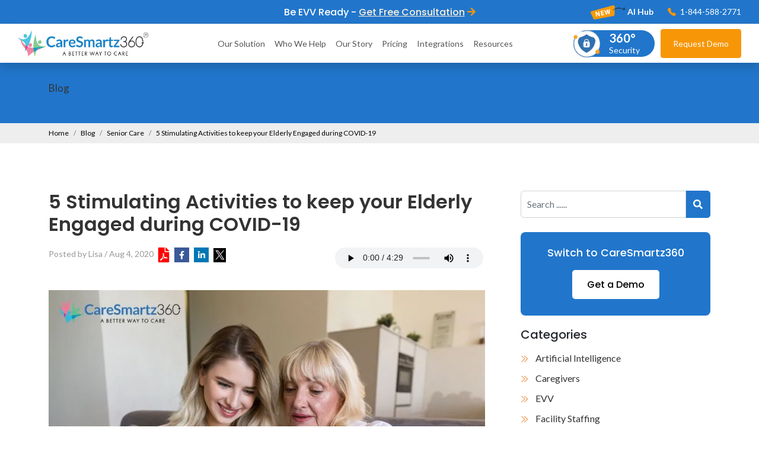

--- FILE ---
content_type: text/html; charset=UTF-8
request_url: https://www.caresmartz360.com/blog/senior-care/5-stimulating-activities-to-keep-your-elderly-engaged-during-covid-19/
body_size: 51131
content:
<!DOCTYPE html> <html dir="ltr" lang="en-US" prefix="og: https://ogp.me/ns#" class="no-js"> <head><script>if(navigator.userAgent.match(/MSIE|Internet Explorer/i)||navigator.userAgent.match(/Trident\/7\..*?rv:11/i)){let e=document.location.href;if(!e.match(/[?&]nonitro/)){if(e.indexOf("?")==-1){if(e.indexOf("#")==-1){document.location.href=e+"?nonitro=1"}else{document.location.href=e.replace("#","?nonitro=1#")}}else{if(e.indexOf("#")==-1){document.location.href=e+"&nonitro=1"}else{document.location.href=e.replace("#","&nonitro=1#")}}}}</script><link rel="preconnect" href="https://www.googletagmanager.com" /><link rel="preconnect" href="https://www.google.com" /><link rel="preconnect" href="https://cdn-ikpmepd.nitrocdn.com" /><meta charset="UTF-8" /><meta name="viewport" content="width=device-width, initial-scale=1" /><title>5 Stimulating Activities to keep Elderly Engaged during COVID-19</title><meta name="description" content="Let’s have a look at some of the activities that can help seniors stay socially and mentally stimulated during tough times." /><meta name="robots" content="max-snippet:-1, max-image-preview:large, max-video-preview:-1" /><meta name="author" content="Lisa" /><meta name="keywords" content="senior care,caregiver tips,keep elderly engaged during covid-19,elder care" /><meta name="generator" content="All in One SEO (AIOSEO) 4.8.9" /><meta property="og:locale" content="en_US" /><meta property="og:site_name" content="CareSmartz360 |" /><meta property="og:type" content="article" /><meta property="og:title" content="5 Stimulating Activities to keep Elderly Engaged during COVID-19" /><meta property="og:description" content="Let’s have a look at some of the activities that can help seniors stay socially and mentally stimulated during tough times." /><meta property="og:url" content="https://www.caresmartz360.com/blog/senior-care/5-stimulating-activities-to-keep-your-elderly-engaged-during-covid-19/" /><meta property="og:image" content="https://www.caresmartz360.com/wp-content/uploads/2021/08/activities-to-keep-elderly-engaged-during-covid-19.jpg" /><meta property="og:image:secure_url" content="https://www.caresmartz360.com/wp-content/uploads/2021/08/activities-to-keep-elderly-engaged-during-covid-19.jpg" /><meta property="og:image:width" content="850" /><meta property="og:image:height" content="600" /><meta property="article:published_time" content="2020-08-04T12:56:00+00:00" /><meta property="article:modified_time" content="2022-04-14T11:57:42+00:00" /><meta name="twitter:card" content="summary" /><meta name="twitter:title" content="5 Stimulating Activities to keep Elderly Engaged during COVID-19" /><meta name="twitter:description" content="Let’s have a look at some of the activities that can help seniors stay socially and mentally stimulated during tough times." /><meta name="twitter:image" content="https://www.caresmartz360.com/wp-content/uploads/2021/08/activities-to-keep-elderly-engaged-during-covid-19.jpg" /><meta name="generator" content="WordPress 6.8.3" /><meta name="msapplication-TileImage" content="https://www.caresmartz360.com/wp-content/uploads/2023/04/fav-icon-16-16.png" /><meta name="generator" content="NitroPack" /><script>var NPSH,NitroScrollHelper;NPSH=NitroScrollHelper=function(){let e=null;const o=window.sessionStorage.getItem("nitroScrollPos");function t(){let e=JSON.parse(window.sessionStorage.getItem("nitroScrollPos"))||{};if(typeof e!=="object"){e={}}e[document.URL]=window.scrollY;window.sessionStorage.setItem("nitroScrollPos",JSON.stringify(e))}window.addEventListener("scroll",function(){if(e!==null){clearTimeout(e)}e=setTimeout(t,200)},{passive:true});let r={};r.getScrollPos=()=>{if(!o){return 0}const e=JSON.parse(o);return e[document.URL]||0};r.isScrolled=()=>{return r.getScrollPos()>document.documentElement.clientHeight*.5};return r}();</script><script>(function(){var a=false;var e=document.documentElement.classList;var i=navigator.userAgent.toLowerCase();var n=["android","iphone","ipad"];var r=n.length;var o;var d=null;for(var t=0;t<r;t++){o=n[t];if(i.indexOf(o)>-1)d=o;if(e.contains(o)){a=true;e.remove(o)}}if(a&&d){e.add(d);if(d=="iphone"||d=="ipad"){e.add("ios")}}})();</script><script type="text/worker" id="nitro-web-worker">var preloadRequests=0;var remainingCount={};var baseURI="";self.onmessage=function(e){switch(e.data.cmd){case"RESOURCE_PRELOAD":var o=e.data.requestId;remainingCount[o]=0;e.data.resources.forEach(function(e){preload(e,function(o){return function(){console.log(o+" DONE: "+e);if(--remainingCount[o]==0){self.postMessage({cmd:"RESOURCE_PRELOAD",requestId:o})}}}(o));remainingCount[o]++});break;case"SET_BASEURI":baseURI=e.data.uri;break}};async function preload(e,o){if(typeof URL!=="undefined"&&baseURI){try{var a=new URL(e,baseURI);e=a.href}catch(e){console.log("Worker error: "+e.message)}}console.log("Preloading "+e);try{var n=new Request(e,{mode:"no-cors",redirect:"follow"});await fetch(n);o()}catch(a){console.log(a);var r=new XMLHttpRequest;r.responseType="blob";r.onload=o;r.onerror=o;r.open("GET",e,true);r.send()}}</script><script>window.addEventListener('load', function() {
                let div = document.createElement('div');
                div.innerHTML = document.querySelector('#nitro-fonts-wrapper').textContent;
                document.body.appendChild(div);
            })</script><script id="nprl">(()=>{if(window.NPRL!=undefined)return;(function(e){var t=e.prototype;t.after||(t.after=function(){var e,t=arguments,n=t.length,r=0,i=this,o=i.parentNode,a=Node,c=String,u=document;if(o!==null){while(r<n){(e=t[r])instanceof a?(i=i.nextSibling)!==null?o.insertBefore(e,i):o.appendChild(e):o.appendChild(u.createTextNode(c(e)));++r}}})})(Element);var e,t;e=t=function(){var t=false;var r=window.URL||window.webkitURL;var i=true;var o=true;var a=2;var c=null;var u=null;var d=true;var s=window.nitroGtmExcludes!=undefined;var l=s?JSON.parse(atob(window.nitroGtmExcludes)).map(e=>new RegExp(e)):[];var f;var m;var v=null;var p=null;var g=null;var h={touch:["touchmove","touchend"],default:["mousemove","click","keydown","wheel"]};var E=true;var y=[];var w=false;var b=[];var S=0;var N=0;var L=false;var T=0;var R=null;var O=false;var A=false;var C=false;var P=[];var I=[];var M=[];var k=[];var x=false;var _={};var j=new Map;var B="noModule"in HTMLScriptElement.prototype;var q=requestAnimationFrame||mozRequestAnimationFrame||webkitRequestAnimationFrame||msRequestAnimationFrame;const D="gtm.js?id=";function H(e,t){if(!_[e]){_[e]=[]}_[e].push(t)}function U(e,t){if(_[e]){var n=0,r=_[e];for(var n=0;n<r.length;n++){r[n].call(this,t)}}}function Y(){(function(e,t){var r=null;var i=function(e){r(e)};var o=null;var a={};var c=null;var u=null;var d=0;e.addEventListener(t,function(r){if(["load","DOMContentLoaded"].indexOf(t)!=-1){if(u){Q(function(){e.triggerNitroEvent(t)})}c=true}else if(t=="readystatechange"){d++;n.ogReadyState=d==1?"interactive":"complete";if(u&&u>=d){n.documentReadyState=n.ogReadyState;Q(function(){e.triggerNitroEvent(t)})}}});e.addEventListener(t+"Nitro",function(e){if(["load","DOMContentLoaded"].indexOf(t)!=-1){if(!c){e.preventDefault();e.stopImmediatePropagation()}else{}u=true}else if(t=="readystatechange"){u=n.documentReadyState=="interactive"?1:2;if(d<u){e.preventDefault();e.stopImmediatePropagation()}}});switch(t){case"load":o="onload";break;case"readystatechange":o="onreadystatechange";break;case"pageshow":o="onpageshow";break;default:o=null;break}if(o){Object.defineProperty(e,o,{get:function(){return r},set:function(n){if(typeof n!=="function"){r=null;e.removeEventListener(t+"Nitro",i)}else{if(!r){e.addEventListener(t+"Nitro",i)}r=n}}})}Object.defineProperty(e,"addEventListener"+t,{value:function(r){if(r!=t||!n.startedScriptLoading||document.currentScript&&document.currentScript.hasAttribute("nitro-exclude")){}else{arguments[0]+="Nitro"}e.ogAddEventListener.apply(e,arguments);a[arguments[1]]=arguments[0]}});Object.defineProperty(e,"removeEventListener"+t,{value:function(t){var n=a[arguments[1]];arguments[0]=n;e.ogRemoveEventListener.apply(e,arguments)}});Object.defineProperty(e,"triggerNitroEvent"+t,{value:function(t,n){n=n||e;var r=new Event(t+"Nitro",{bubbles:true});r.isNitroPack=true;Object.defineProperty(r,"type",{get:function(){return t},set:function(){}});Object.defineProperty(r,"target",{get:function(){return n},set:function(){}});e.dispatchEvent(r)}});if(typeof e.triggerNitroEvent==="undefined"){(function(){var t=e.addEventListener;var n=e.removeEventListener;Object.defineProperty(e,"ogAddEventListener",{value:t});Object.defineProperty(e,"ogRemoveEventListener",{value:n});Object.defineProperty(e,"addEventListener",{value:function(n){var r="addEventListener"+n;if(typeof e[r]!=="undefined"){e[r].apply(e,arguments)}else{t.apply(e,arguments)}},writable:true});Object.defineProperty(e,"removeEventListener",{value:function(t){var r="removeEventListener"+t;if(typeof e[r]!=="undefined"){e[r].apply(e,arguments)}else{n.apply(e,arguments)}}});Object.defineProperty(e,"triggerNitroEvent",{value:function(t,n){var r="triggerNitroEvent"+t;if(typeof e[r]!=="undefined"){e[r].apply(e,arguments)}}})})()}}).apply(null,arguments)}Y(window,"load");Y(window,"pageshow");Y(window,"DOMContentLoaded");Y(document,"DOMContentLoaded");Y(document,"readystatechange");try{var F=new Worker(r.createObjectURL(new Blob([document.getElementById("nitro-web-worker").textContent],{type:"text/javascript"})))}catch(e){var F=new Worker("data:text/javascript;base64,"+btoa(document.getElementById("nitro-web-worker").textContent))}F.onmessage=function(e){if(e.data.cmd=="RESOURCE_PRELOAD"){U(e.data.requestId,e)}};if(typeof document.baseURI!=="undefined"){F.postMessage({cmd:"SET_BASEURI",uri:document.baseURI})}var G=function(e){if(--S==0){Q(K)}};var W=function(e){e.target.removeEventListener("load",W);e.target.removeEventListener("error",W);e.target.removeEventListener("nitroTimeout",W);if(e.type!="nitroTimeout"){clearTimeout(e.target.nitroTimeout)}if(--N==0&&S==0){Q(J)}};var X=function(e){var t=e.textContent;try{var n=r.createObjectURL(new Blob([t.replace(/^(?:<!--)?(.*?)(?:-->)?$/gm,"$1")],{type:"text/javascript"}))}catch(e){var n="data:text/javascript;base64,"+btoa(t.replace(/^(?:<!--)?(.*?)(?:-->)?$/gm,"$1"))}return n};var K=function(){n.documentReadyState="interactive";document.triggerNitroEvent("readystatechange");document.triggerNitroEvent("DOMContentLoaded");if(window.pageYOffset||window.pageXOffset){window.dispatchEvent(new Event("scroll"))}A=true;Q(function(){if(N==0){Q(J)}Q($)})};var J=function(){if(!A||O)return;O=true;R.disconnect();en();n.documentReadyState="complete";document.triggerNitroEvent("readystatechange");window.triggerNitroEvent("load",document);window.triggerNitroEvent("pageshow",document);if(window.pageYOffset||window.pageXOffset||location.hash){let e=typeof history.scrollRestoration!=="undefined"&&history.scrollRestoration=="auto";if(e&&typeof NPSH!=="undefined"&&NPSH.getScrollPos()>0&&window.pageYOffset>document.documentElement.clientHeight*.5){window.scrollTo(0,NPSH.getScrollPos())}else if(location.hash){try{let e=document.querySelector(location.hash);if(e){e.scrollIntoView()}}catch(e){}}}var e=null;if(a==1){e=eo}else{e=eu}Q(e)};var Q=function(e){setTimeout(e,0)};var V=function(e){if(e.type=="touchend"||e.type=="click"){g=e}};var $=function(){if(d&&g){setTimeout(function(e){return function(){var t=function(e,t,n){var r=new Event(e,{bubbles:true,cancelable:true});if(e=="click"){r.clientX=t;r.clientY=n}else{r.touches=[{clientX:t,clientY:n}]}return r};var n;if(e.type=="touchend"){var r=e.changedTouches[0];n=document.elementFromPoint(r.clientX,r.clientY);n.dispatchEvent(t("touchstart"),r.clientX,r.clientY);n.dispatchEvent(t("touchend"),r.clientX,r.clientY);n.dispatchEvent(t("click"),r.clientX,r.clientY)}else if(e.type=="click"){n=document.elementFromPoint(e.clientX,e.clientY);n.dispatchEvent(t("click"),e.clientX,e.clientY)}}}(g),150);g=null}};var z=function(e){if(e.tagName=="SCRIPT"&&!e.hasAttribute("data-nitro-for-id")&&!e.hasAttribute("nitro-document-write")||e.tagName=="IMG"&&(e.hasAttribute("src")||e.hasAttribute("srcset"))||e.tagName=="IFRAME"&&e.hasAttribute("src")||e.tagName=="LINK"&&e.hasAttribute("href")&&e.hasAttribute("rel")&&e.getAttribute("rel")=="stylesheet"){if(e.tagName==="IFRAME"&&e.src.indexOf("about:blank")>-1){return}var t="";switch(e.tagName){case"LINK":t=e.href;break;case"IMG":if(k.indexOf(e)>-1)return;t=e.srcset||e.src;break;default:t=e.src;break}var n=e.getAttribute("type");if(!t&&e.tagName!=="SCRIPT")return;if((e.tagName=="IMG"||e.tagName=="LINK")&&(t.indexOf("data:")===0||t.indexOf("blob:")===0))return;if(e.tagName=="SCRIPT"&&n&&n!=="text/javascript"&&n!=="application/javascript"){if(n!=="module"||!B)return}if(e.tagName==="SCRIPT"){if(k.indexOf(e)>-1)return;if(e.noModule&&B){return}let t=null;if(document.currentScript){if(document.currentScript.src&&document.currentScript.src.indexOf(D)>-1){t=document.currentScript}if(document.currentScript.hasAttribute("data-nitro-gtm-id")){e.setAttribute("data-nitro-gtm-id",document.currentScript.getAttribute("data-nitro-gtm-id"))}}else if(window.nitroCurrentScript){if(window.nitroCurrentScript.src&&window.nitroCurrentScript.src.indexOf(D)>-1){t=window.nitroCurrentScript}}if(t&&s){let n=false;for(const t of l){n=e.src?t.test(e.src):t.test(e.textContent);if(n){break}}if(!n){e.type="text/googletagmanagerscript";let n=t.hasAttribute("data-nitro-gtm-id")?t.getAttribute("data-nitro-gtm-id"):t.id;if(!j.has(n)){j.set(n,[])}let r=j.get(n);r.push(e);return}}if(!e.src){if(e.textContent.length>0){e.textContent+="\n;if(document.currentScript.nitroTimeout) {clearTimeout(document.currentScript.nitroTimeout);}; setTimeout(function() { this.dispatchEvent(new Event('load')); }.bind(document.currentScript), 0);"}else{return}}else{}k.push(e)}if(!e.hasOwnProperty("nitroTimeout")){N++;e.addEventListener("load",W,true);e.addEventListener("error",W,true);e.addEventListener("nitroTimeout",W,true);e.nitroTimeout=setTimeout(function(){console.log("Resource timed out",e);e.dispatchEvent(new Event("nitroTimeout"))},5e3)}}};var Z=function(e){if(e.hasOwnProperty("nitroTimeout")&&e.nitroTimeout){clearTimeout(e.nitroTimeout);e.nitroTimeout=null;e.dispatchEvent(new Event("nitroTimeout"))}};document.documentElement.addEventListener("load",function(e){if(e.target.tagName=="SCRIPT"||e.target.tagName=="IMG"){k.push(e.target)}},true);document.documentElement.addEventListener("error",function(e){if(e.target.tagName=="SCRIPT"||e.target.tagName=="IMG"){k.push(e.target)}},true);var ee=["appendChild","replaceChild","insertBefore","prepend","append","before","after","replaceWith","insertAdjacentElement"];var et=function(){if(s){window._nitro_setTimeout=window.setTimeout;window.setTimeout=function(e,t,...n){let r=document.currentScript||window.nitroCurrentScript;if(!r||r.src&&r.src.indexOf(D)==-1){return window._nitro_setTimeout.call(window,e,t,...n)}return window._nitro_setTimeout.call(window,function(e,t){return function(...n){window.nitroCurrentScript=e;t(...n)}}(r,e),t,...n)}}ee.forEach(function(e){HTMLElement.prototype["og"+e]=HTMLElement.prototype[e];HTMLElement.prototype[e]=function(...t){if(this.parentNode||this===document.documentElement){switch(e){case"replaceChild":case"insertBefore":t.pop();break;case"insertAdjacentElement":t.shift();break}t.forEach(function(e){if(!e)return;if(e.tagName=="SCRIPT"){z(e)}else{if(e.children&&e.children.length>0){e.querySelectorAll("script").forEach(z)}}})}return this["og"+e].apply(this,arguments)}})};var en=function(){if(s&&typeof window._nitro_setTimeout==="function"){window.setTimeout=window._nitro_setTimeout}ee.forEach(function(e){HTMLElement.prototype[e]=HTMLElement.prototype["og"+e]})};var er=async function(){if(o){ef(f);ef(V);if(v){clearTimeout(v);v=null}}if(T===1){L=true;return}else if(T===0){T=-1}n.startedScriptLoading=true;Object.defineProperty(document,"readyState",{get:function(){return n.documentReadyState},set:function(){}});var e=document.documentElement;var t={attributes:true,attributeFilter:["src"],childList:true,subtree:true};R=new MutationObserver(function(e,t){e.forEach(function(e){if(e.type=="childList"&&e.addedNodes.length>0){e.addedNodes.forEach(function(e){if(!document.documentElement.contains(e)){return}if(e.tagName=="IMG"||e.tagName=="IFRAME"||e.tagName=="LINK"){z(e)}})}if(e.type=="childList"&&e.removedNodes.length>0){e.removedNodes.forEach(function(e){if(e.tagName=="IFRAME"||e.tagName=="LINK"){Z(e)}})}if(e.type=="attributes"){var t=e.target;if(!document.documentElement.contains(t)){return}if(t.tagName=="IFRAME"||t.tagName=="LINK"||t.tagName=="IMG"||t.tagName=="SCRIPT"){z(t)}}})});R.observe(e,t);if(!s){et()}await Promise.all(P);var r=b.shift();var i=null;var a=false;while(r){var c;var u=JSON.parse(atob(r.meta));var d=u.delay;if(r.type=="inline"){var l=document.getElementById(r.id);if(l){l.remove()}else{r=b.shift();continue}c=X(l);if(c===false){r=b.shift();continue}}else{c=r.src}if(!a&&r.type!="inline"&&(typeof u.attributes.async!="undefined"||typeof u.attributes.defer!="undefined")){if(i===null){i=r}else if(i===r){a=true}if(!a){b.push(r);r=b.shift();continue}}var m=document.createElement("script");m.src=c;m.setAttribute("data-nitro-for-id",r.id);for(var p in u.attributes){try{if(u.attributes[p]===false){m.setAttribute(p,"")}else{m.setAttribute(p,u.attributes[p])}}catch(e){console.log("Error while setting script attribute",m,e)}}m.async=false;if(u.canonicalLink!=""&&Object.getOwnPropertyDescriptor(m,"src")?.configurable!==false){(e=>{Object.defineProperty(m,"src",{get:function(){return e.canonicalLink},set:function(){}})})(u)}if(d){setTimeout((function(e,t){var n=document.querySelector("[data-nitro-marker-id='"+t+"']");if(n){n.after(e)}else{document.head.appendChild(e)}}).bind(null,m,r.id),d)}else{m.addEventListener("load",G);m.addEventListener("error",G);if(!m.noModule||!B){S++}var g=document.querySelector("[data-nitro-marker-id='"+r.id+"']");if(g){Q(function(e,t){return function(){e.after(t)}}(g,m))}else{Q(function(e){return function(){document.head.appendChild(e)}}(m))}}r=b.shift()}};var ei=function(){var e=document.getElementById("nitro-deferred-styles");var t=document.createElement("div");t.innerHTML=e.textContent;return t};var eo=async function(e){isPreload=e&&e.type=="NitroPreload";if(!isPreload){T=-1;E=false;if(o){ef(f);ef(V);if(v){clearTimeout(v);v=null}}}if(w===false){var t=ei();let e=t.querySelectorAll('style,link[rel="stylesheet"]');w=e.length;if(w){let e=document.getElementById("nitro-deferred-styles-marker");e.replaceWith.apply(e,t.childNodes)}else if(isPreload){Q(ed)}else{es()}}else if(w===0&&!isPreload){es()}};var ea=function(){var e=ei();var t=e.childNodes;var n;var r=[];for(var i=0;i<t.length;i++){n=t[i];if(n.href){r.push(n.href)}}var o="css-preload";H(o,function(e){eo(new Event("NitroPreload"))});if(r.length){F.postMessage({cmd:"RESOURCE_PRELOAD",resources:r,requestId:o})}else{Q(function(){U(o)})}};var ec=function(){if(T===-1)return;T=1;var e=[];var t,n;for(var r=0;r<b.length;r++){t=b[r];if(t.type!="inline"){if(t.src){n=JSON.parse(atob(t.meta));if(n.delay)continue;if(n.attributes.type&&n.attributes.type=="module"&&!B)continue;e.push(t.src)}}}if(e.length){var i="js-preload";H(i,function(e){T=2;if(L){Q(er)}});F.postMessage({cmd:"RESOURCE_PRELOAD",resources:e,requestId:i})}};var eu=function(){while(I.length){style=I.shift();if(style.hasAttribute("nitropack-onload")){style.setAttribute("onload",style.getAttribute("nitropack-onload"));Q(function(e){return function(){e.dispatchEvent(new Event("load"))}}(style))}}while(M.length){style=M.shift();if(style.hasAttribute("nitropack-onerror")){style.setAttribute("onerror",style.getAttribute("nitropack-onerror"));Q(function(e){return function(){e.dispatchEvent(new Event("error"))}}(style))}}};var ed=function(){if(!x){if(i){Q(function(){var e=document.getElementById("nitro-critical-css");if(e){e.remove()}})}x=true;onStylesLoadEvent=new Event("NitroStylesLoaded");onStylesLoadEvent.isNitroPack=true;window.dispatchEvent(onStylesLoadEvent)}};var es=function(){if(a==2){Q(er)}else{eu()}};var el=function(e){m.forEach(function(t){document.addEventListener(t,e,true)})};var ef=function(e){m.forEach(function(t){document.removeEventListener(t,e,true)})};if(s){et()}return{setAutoRemoveCriticalCss:function(e){i=e},registerScript:function(e,t,n){b.push({type:"remote",src:e,id:t,meta:n})},registerInlineScript:function(e,t){b.push({type:"inline",id:e,meta:t})},registerStyle:function(e,t,n){y.push({href:e,rel:t,media:n})},onLoadStyle:function(e){I.push(e);if(w!==false&&--w==0){Q(ed);if(E){E=false}else{es()}}},onErrorStyle:function(e){M.push(e);if(w!==false&&--w==0){Q(ed);if(E){E=false}else{es()}}},loadJs:function(e,t){if(!e.src){var n=X(e);if(n!==false){e.src=n;e.textContent=""}}if(t){Q(function(e,t){return function(){e.after(t)}}(t,e))}else{Q(function(e){return function(){document.head.appendChild(e)}}(e))}},loadQueuedResources:async function(){window.dispatchEvent(new Event("NitroBootStart"));if(p){clearTimeout(p);p=null}window.removeEventListener("load",e.loadQueuedResources);f=a==1?er:eo;if(!o||g){Q(f)}else{if(navigator.userAgent.indexOf(" Edge/")==-1){ea();H("css-preload",ec)}el(f);if(u){if(c){v=setTimeout(f,c)}}else{}}},fontPreload:function(e){var t="critical-fonts";H(t,function(e){document.getElementById("nitro-critical-fonts").type="text/css"});F.postMessage({cmd:"RESOURCE_PRELOAD",resources:e,requestId:t})},boot:function(){if(t)return;t=true;C=typeof NPSH!=="undefined"&&NPSH.isScrolled();let n=document.prerendering;if(location.hash||C||n){o=false}m=h.default.concat(h.touch);p=setTimeout(e.loadQueuedResources,1500);el(V);if(C){e.loadQueuedResources()}else{window.addEventListener("load",e.loadQueuedResources)}},addPrerequisite:function(e){P.push(e)},getTagManagerNodes:function(e){if(!e)return j;return j.get(e)??[]}}}();var n,r;n=r=function(){var t=document.write;return{documentWrite:function(n,r){if(n&&n.hasAttribute("nitro-exclude")){return t.call(document,r)}var i=null;if(n.documentWriteContainer){i=n.documentWriteContainer}else{i=document.createElement("span");n.documentWriteContainer=i}var o=null;if(n){if(n.hasAttribute("data-nitro-for-id")){o=document.querySelector('template[data-nitro-marker-id="'+n.getAttribute("data-nitro-for-id")+'"]')}else{o=n}}i.innerHTML+=r;i.querySelectorAll("script").forEach(function(e){e.setAttribute("nitro-document-write","")});if(!i.parentNode){if(o){o.parentNode.insertBefore(i,o)}else{document.body.appendChild(i)}}var a=document.createElement("span");a.innerHTML=r;var c=a.querySelectorAll("script");if(c.length){c.forEach(function(t){var n=t.getAttributeNames();var r=document.createElement("script");n.forEach(function(e){r.setAttribute(e,t.getAttribute(e))});r.async=false;if(!t.src&&t.textContent){r.textContent=t.textContent}e.loadJs(r,o)})}},TrustLogo:function(e,t){var n=document.getElementById(e);var r=document.createElement("img");r.src=t;n.parentNode.insertBefore(r,n)},documentReadyState:"loading",ogReadyState:document.readyState,startedScriptLoading:false,loadScriptDelayed:function(e,t){setTimeout(function(){var t=document.createElement("script");t.src=e;document.head.appendChild(t)},t)}}}();document.write=function(e){n.documentWrite(document.currentScript,e)};document.writeln=function(e){n.documentWrite(document.currentScript,e+"\n")};window.NPRL=e;window.NitroResourceLoader=t;window.NPh=n;window.NitroPackHelper=r})();</script><template id="nitro-deferred-styles-marker"></template><style type="text/css" id="nitro-critical-css">@charset "UTF-8";:root{--bs-blue:#0d6efd;--bs-indigo:#6610f2;--bs-purple:#6f42c1;--bs-pink:#d63384;--bs-red:#dc3545;--bs-orange:#fd7e14;--bs-yellow:#ffc107;--bs-green:#198754;--bs-teal:#20c997;--bs-cyan:#0dcaf0;--bs-black:#000;--bs-white:#fff;--bs-gray:#6c757d;--bs-gray-dark:#343a40;--bs-gray-100:#f8f9fa;--bs-gray-200:#e9ecef;--bs-gray-300:#dee2e6;--bs-gray-400:#ced4da;--bs-gray-500:#adb5bd;--bs-gray-600:#6c757d;--bs-gray-700:#495057;--bs-gray-800:#343a40;--bs-gray-900:#212529;--bs-primary:#0d6efd;--bs-secondary:#6c757d;--bs-success:#198754;--bs-info:#0dcaf0;--bs-warning:#ffc107;--bs-danger:#dc3545;--bs-light:#f8f9fa;--bs-dark:#212529;--bs-primary-rgb:13,110,253;--bs-secondary-rgb:108,117,125;--bs-success-rgb:25,135,84;--bs-info-rgb:13,202,240;--bs-warning-rgb:255,193,7;--bs-danger-rgb:220,53,69;--bs-light-rgb:248,249,250;--bs-dark-rgb:33,37,41;--bs-white-rgb:255,255,255;--bs-black-rgb:0,0,0;--bs-body-color-rgb:33,37,41;--bs-body-bg-rgb:255,255,255;--bs-font-sans-serif:system-ui,-apple-system,"Segoe UI",Roboto,"Helvetica Neue","Noto Sans","Liberation Sans",Arial,sans-serif,"Apple Color Emoji","Segoe UI Emoji","Segoe UI Symbol","Noto Color Emoji";--bs-font-monospace:SFMono-Regular,Menlo,Monaco,Consolas,"Liberation Mono","Courier New",monospace;--bs-gradient:linear-gradient(180deg,rgba(255,255,255,.15),rgba(255,255,255,0));--bs-body-font-family:var(--bs-font-sans-serif);--bs-body-font-size:1rem;--bs-body-font-weight:400;--bs-body-line-height:1.5;--bs-body-color:#212529;--bs-body-bg:#fff;--bs-border-width:1px;--bs-border-style:solid;--bs-border-color:#dee2e6;--bs-border-color-translucent:rgba(0,0,0,.175);--bs-border-radius:.375rem;--bs-border-radius-sm:.25rem;--bs-border-radius-lg:.5rem;--bs-border-radius-xl:1rem;--bs-border-radius-2xl:2rem;--bs-border-radius-pill:50rem;--bs-link-color:#0d6efd;--bs-link-hover-color:#0a58ca;--bs-code-color:#d63384;--bs-highlight-bg:#fff3cd}*,::after,::before{box-sizing:border-box}@media (prefers-reduced-motion:no-preference){:root{scroll-behavior:smooth}}body{margin:0;font-family:var(--bs-body-font-family);font-size:var(--bs-body-font-size);font-weight:var(--bs-body-font-weight);line-height:var(--bs-body-line-height);color:var(--bs-body-color);text-align:var(--bs-body-text-align);background-color:var(--bs-body-bg);-webkit-text-size-adjust:100%}hr{margin:1rem 0;color:inherit;border:0;border-top:1px solid;opacity:.25}h1,h3,h4,h5,h6{margin-top:0;margin-bottom:.5rem;font-weight:500;line-height:1.2;color:var(--bs-heading-color)}h1{font-size:calc(1.375rem + 1.5vw)}@media (min-width:1200px){h1{font-size:2.5rem}}h3{font-size:calc(1.3rem + .6vw)}@media (min-width:1200px){h3{font-size:1.75rem}}h4{font-size:calc(1.275rem + .3vw)}@media (min-width:1200px){h4{font-size:1.5rem}}h5{font-size:1.25rem}h6{font-size:1rem}p{margin-top:0;margin-bottom:1rem}ol,ul{padding-left:2rem}ol,ul{margin-top:0;margin-bottom:1rem}ul ul{margin-bottom:0}strong{font-weight:bolder}sup{position:relative;font-size:.75em;line-height:0;vertical-align:baseline}sup{top:-.5em}a{color:var(--bs-link-color);text-decoration:underline}figure{margin:0 0 1rem}img{vertical-align:middle}label{display:inline-block}button{border-radius:0}button,input,textarea{margin:0;font-family:inherit;font-size:inherit;line-height:inherit}button{text-transform:none}[type=button],button{-webkit-appearance:button}::-moz-focus-inner{padding:0;border-style:none}textarea{resize:vertical}fieldset{min-width:0;padding:0;margin:0;border:0}::-webkit-datetime-edit-day-field,::-webkit-datetime-edit-fields-wrapper,::-webkit-datetime-edit-hour-field,::-webkit-datetime-edit-minute,::-webkit-datetime-edit-month-field,::-webkit-datetime-edit-text,::-webkit-datetime-edit-year-field{padding:0}::-webkit-inner-spin-button{height:auto}::-webkit-search-decoration{-webkit-appearance:none}::-webkit-color-swatch-wrapper{padding:0}::-webkit-file-upload-button{font:inherit;-webkit-appearance:button}::file-selector-button{font:inherit;-webkit-appearance:button}.list-unstyled{padding-left:0;list-style:none}.img-fluid{max-width:100%;height:auto}.container,.container-fluid{--bs-gutter-x:1.5rem;--bs-gutter-y:0;width:100%;padding-right:calc(var(--bs-gutter-x) * .5);padding-left:calc(var(--bs-gutter-x) * .5);margin-right:auto;margin-left:auto}@media (min-width:576px){.container{max-width:540px}}@media (min-width:768px){.container{max-width:720px}}@media (min-width:992px){.container{max-width:960px}}@media (min-width:1200px){.container{max-width:1140px}}@media (min-width:1400px){.container{max-width:1320px}}.row{--bs-gutter-x:1.5rem;--bs-gutter-y:0;display:flex;flex-wrap:wrap;margin-top:calc(-1 * var(--bs-gutter-y));margin-right:calc(-.5 * var(--bs-gutter-x));margin-left:calc(-.5 * var(--bs-gutter-x))}.row>*{flex-shrink:0;width:100%;max-width:100%;padding-right:calc(var(--bs-gutter-x) * .5);padding-left:calc(var(--bs-gutter-x) * .5);margin-top:var(--bs-gutter-y)}.col-3{flex:0 0 auto;width:25%}.col-9{flex:0 0 auto;width:75%}.g-0{--bs-gutter-x:0}.g-0{--bs-gutter-y:0}@media (min-width:576px){.col-sm-12{flex:0 0 auto;width:100%}}@media (min-width:768px){.col-md-3{flex:0 0 auto;width:25%}.col-md-4{flex:0 0 auto;width:33.33333333%}.col-md-5{flex:0 0 auto;width:41.66666667%}.col-md-6{flex:0 0 auto;width:50%}.col-md-7{flex:0 0 auto;width:58.33333333%}.col-md-8{flex:0 0 auto;width:66.66666667%}.col-md-9{flex:0 0 auto;width:75%}}@media (min-width:992px){.col-lg-4{flex:0 0 auto;width:33.33333333%}.col-lg-8{flex:0 0 auto;width:66.66666667%}.col-lg-12{flex:0 0 auto;width:100%}}.form-control{display:block;width:100%;padding:.375rem .75rem;font-size:1rem;font-weight:400;line-height:1.5;color:#212529;background-color:#fff;background-clip:padding-box;border:1px solid #ced4da;-webkit-appearance:none;-moz-appearance:none;appearance:none;border-radius:.375rem}.form-control::-webkit-date-and-time-value{height:1.5em}.form-control::-moz-placeholder{color:#6c757d;opacity:1}.form-control::-webkit-file-upload-button{padding:.375rem .75rem;margin:-.375rem -.75rem;-webkit-margin-end:.75rem;margin-inline-end:.75rem;color:#212529;background-color:#e9ecef;border-color:inherit;border-style:solid;border-width:0;border-inline-end-width:1px;border-radius:0}.input-group{position:relative;display:flex;flex-wrap:wrap;align-items:stretch;width:100%}.input-group>.form-control{position:relative;flex:1 1 auto;width:1%;min-width:0}.input-group-text{display:flex;align-items:center;padding:.375rem .75rem;font-size:1rem;font-weight:400;line-height:1.5;color:#212529;text-align:center;white-space:nowrap;background-color:#e9ecef;border:1px solid #ced4da;border-radius:.375rem}.input-group:not(.has-validation)>:not(:last-child):not(.dropdown-toggle):not(.dropdown-menu){border-top-right-radius:0;border-bottom-right-radius:0}.input-group>:not(:first-child):not(.dropdown-menu):not(.valid-tooltip):not(.valid-feedback):not(.invalid-tooltip):not(.invalid-feedback){margin-left:-1px;border-top-left-radius:0;border-bottom-left-radius:0}.collapse:not(.show){display:none}.dropdown,.dropend{position:relative}.dropdown-toggle{white-space:nowrap}.dropdown-toggle::after{display:inline-block;margin-left:.255em;vertical-align:.255em;content:"";border-top:.3em solid;border-right:.3em solid transparent;border-bottom:0;border-left:.3em solid transparent}.dropdown-menu{--bs-dropdown-min-width:10rem;--bs-dropdown-padding-x:0;--bs-dropdown-padding-y:.5rem;--bs-dropdown-spacer:.125rem;--bs-dropdown-font-size:1rem;--bs-dropdown-color:#212529;--bs-dropdown-bg:#fff;--bs-dropdown-border-color:var(--bs-border-color-translucent);--bs-dropdown-border-radius:.375rem;--bs-dropdown-border-width:1px;--bs-dropdown-inner-border-radius:calc(.375rem - 1px);--bs-dropdown-divider-bg:var(--bs-border-color-translucent);--bs-dropdown-divider-margin-y:.5rem;--bs-dropdown-box-shadow:0 .5rem 1rem rgba(0,0,0,.15);--bs-dropdown-link-color:#212529;--bs-dropdown-link-hover-color:#1e2125;--bs-dropdown-link-hover-bg:#e9ecef;--bs-dropdown-link-active-color:#fff;--bs-dropdown-link-active-bg:#0d6efd;--bs-dropdown-link-disabled-color:#adb5bd;--bs-dropdown-item-padding-x:1rem;--bs-dropdown-item-padding-y:.25rem;--bs-dropdown-header-color:#6c757d;--bs-dropdown-header-padding-x:1rem;--bs-dropdown-header-padding-y:.5rem;position:absolute;z-index:1000;display:none;min-width:var(--bs-dropdown-min-width);padding:var(--bs-dropdown-padding-y) var(--bs-dropdown-padding-x);margin:0;font-size:var(--bs-dropdown-font-size);color:var(--bs-dropdown-color);text-align:left;list-style:none;background-color:var(--bs-dropdown-bg);background-clip:padding-box;border:var(--bs-dropdown-border-width) solid var(--bs-dropdown-border-color);border-radius:var(--bs-dropdown-border-radius)}.dropend .dropdown-toggle::after{display:inline-block;margin-left:.255em;vertical-align:.255em;content:"";border-top:.3em solid transparent;border-right:0;border-bottom:.3em solid transparent;border-left:.3em solid}.dropend .dropdown-toggle::after{vertical-align:0}.dropdown-item{display:block;width:100%;padding:var(--bs-dropdown-item-padding-y) var(--bs-dropdown-item-padding-x);clear:both;font-weight:400;color:var(--bs-dropdown-link-color);text-align:inherit;text-decoration:none;white-space:nowrap;background-color:transparent;border:0}.nav-link{display:block;padding:var(--bs-nav-link-padding-y) var(--bs-nav-link-padding-x);font-size:var(--bs-nav-link-font-size);font-weight:var(--bs-nav-link-font-weight);color:var(--bs-nav-link-color);text-decoration:none}.navbar{--bs-navbar-padding-x:0;--bs-navbar-padding-y:.5rem;--bs-navbar-color:rgba(0,0,0,.55);--bs-navbar-hover-color:rgba(0,0,0,.7);--bs-navbar-disabled-color:rgba(0,0,0,.3);--bs-navbar-active-color:rgba(0,0,0,.9);--bs-navbar-brand-padding-y:.3125rem;--bs-navbar-brand-margin-end:1rem;--bs-navbar-brand-font-size:1.25rem;--bs-navbar-brand-color:rgba(0,0,0,.9);--bs-navbar-brand-hover-color:rgba(0,0,0,.9);--bs-navbar-nav-link-padding-x:.5rem;--bs-navbar-toggler-padding-y:.25rem;--bs-navbar-toggler-padding-x:.75rem;--bs-navbar-toggler-font-size:1.25rem;--bs-navbar-toggler-icon-bg:url("data:image/svg+xml,%3csvg xmlns=\'http://www.w3.org/2000/svg\' viewBox=\'0 0 30 30\'%3e%3cpath stroke=\'rgba%280, 0, 0, 0.55%29\' stroke-linecap=\'round\' stroke-miterlimit=\'10\' stroke-width=\'2\' d=\'M4 7h22M4 15h22M4 23h22\'/%3e%3c/svg%3e");--bs-navbar-toggler-border-color:rgba(0,0,0,.1);--bs-navbar-toggler-border-radius:.375rem;--bs-navbar-toggler-focus-width:.25rem;position:relative;display:flex;flex-wrap:wrap;align-items:center;justify-content:space-between;padding:var(--bs-navbar-padding-y) var(--bs-navbar-padding-x)}.navbar>.container-fluid{display:flex;flex-wrap:inherit;align-items:center;justify-content:space-between}.navbar-brand{padding-top:var(--bs-navbar-brand-padding-y);padding-bottom:var(--bs-navbar-brand-padding-y);margin-right:var(--bs-navbar-brand-margin-end);font-size:var(--bs-navbar-brand-font-size);color:var(--bs-navbar-brand-color);text-decoration:none;white-space:nowrap}.navbar-nav{--bs-nav-link-padding-x:0;--bs-nav-link-padding-y:.5rem;--bs-nav-link-color:var(--bs-navbar-color);--bs-nav-link-hover-color:var(--bs-navbar-hover-color);--bs-nav-link-disabled-color:var(--bs-navbar-disabled-color);display:flex;flex-direction:column;padding-left:0;margin-bottom:0;list-style:none}.navbar-nav .dropdown-menu{position:static}.navbar-collapse{flex-basis:100%;flex-grow:1;align-items:center}.navbar-toggler{padding:var(--bs-navbar-toggler-padding-y) var(--bs-navbar-toggler-padding-x);font-size:var(--bs-navbar-toggler-font-size);line-height:1;color:var(--bs-navbar-color);background-color:transparent;border:var(--bs-border-width) solid var(--bs-navbar-toggler-border-color);border-radius:var(--bs-navbar-toggler-border-radius)}@media (min-width:1200px){.navbar-expand-xl{flex-wrap:nowrap;justify-content:flex-start}.navbar-expand-xl .navbar-nav{flex-direction:row}.navbar-expand-xl .navbar-nav .dropdown-menu{position:absolute}.navbar-expand-xl .navbar-nav .nav-link{padding-right:var(--bs-navbar-nav-link-padding-x);padding-left:var(--bs-navbar-nav-link-padding-x)}.navbar-expand-xl .navbar-collapse{display:flex !important;flex-basis:auto}.navbar-expand-xl .navbar-toggler{display:none}}.breadcrumb{--bs-breadcrumb-padding-x:0;--bs-breadcrumb-padding-y:0;--bs-breadcrumb-margin-bottom:1rem;--bs-breadcrumb-divider-color:#6c757d;--bs-breadcrumb-item-padding-x:.5rem;--bs-breadcrumb-item-active-color:#6c757d;display:flex;flex-wrap:wrap;padding:var(--bs-breadcrumb-padding-y) var(--bs-breadcrumb-padding-x);margin-bottom:var(--bs-breadcrumb-margin-bottom);font-size:var(--bs-breadcrumb-font-size);list-style:none;background-color:var(--bs-breadcrumb-bg);border-radius:var(--bs-breadcrumb-border-radius)}.breadcrumb-item+.breadcrumb-item{padding-left:var(--bs-breadcrumb-item-padding-x)}.breadcrumb-item+.breadcrumb-item::before{float:left;padding-right:var(--bs-breadcrumb-item-padding-x);color:var(--bs-breadcrumb-divider-color);content:var(--bs-breadcrumb-divider,"/")}.breadcrumb-item.active{color:var(--bs-breadcrumb-item-active-color)}.sticky-top{position:-webkit-sticky;position:sticky;top:0;z-index:1020}.d-flex{display:flex !important}.d-none{display:none !important}.shadow{box-shadow:0 .5rem 1rem rgba(0,0,0,.15) !important}.position-static{position:static !important}.justify-content-end{justify-content:flex-end !important}.align-items-center{align-items:center !important}.m-0{margin:0 !important}.m-auto{margin:auto !important}.mt-0{margin-top:0 !important}.mt-4{margin-top:1.5rem !important}.me-4{margin-right:1.5rem !important}.mb-0{margin-bottom:0 !important}.mb-3{margin-bottom:1rem !important}.mb-4{margin-bottom:1.5rem !important}.mb-5{margin-bottom:3rem !important}.p-0{padding:0 !important}.pt-2{padding-top:.5rem !important}.pt-3{padding-top:1rem !important}.pe-1{padding-right:.25rem !important}.pe-2{padding-right:.5rem !important}.pe-3{padding-right:1rem !important}.pb-2{padding-bottom:.5rem !important}.pb-5{padding-bottom:3rem !important}.ps-3{padding-left:1rem !important}.text-end{text-align:right !important}.text-center{text-align:center !important}.text-white{--bs-text-opacity:1;color:rgba(var(--bs-white-rgb),var(--bs-text-opacity)) !important}.bg-light{--bs-bg-opacity:1;background-color:rgba(var(--bs-light-rgb),var(--bs-bg-opacity)) !important}@media (min-width:768px){.pt-md-5{padding-top:3rem !important}}@media (min-width:992px){.d-lg-block{display:block !important}.d-lg-none{display:none !important}.mt-lg-0{margin-top:0 !important}.ps-lg-5{padding-left:3rem !important}}.home-tab-sec .nav button{-webkit-box-orient:vertical;-webkit-box-direction:normal}.header-top-bar a i,.resource-mega .osdpdwn-nwmnu h4 i,a{color:var(--main-blue-color)}header a.dropdown-item i{margin-right:10px;width:17px}body{font-family:Lato,sans-serif;padding-top:0 !important}h1,h3,h4,h5,h6{font-family:Poppins,sans-serif}body::-webkit-scrollbar{width:7px}body::-webkit-scrollbar-thumb{background:var(--main-blue-color);border-radius:5px}body::-webkit-scrollbar-track{background-color:#ddd;border:1px solid #ccc}:root{--main-yellow-color:#f79707;--main-blue-color:#2176cb}.ai-btn,.header-top-bar,.home-tab-sec .hblck-innr h6 a:hover{background:var(--main-blue-color)}header .dropdown-menu,header .megamenu{background-color:#fff}a{text-decoration:none}.svg-logo{width:224px}.nav-item.dropdown.dropdown-mega{position:static}.nav-item.dropdown.dropdown-mega .dropdown-menu{width:100%;top:95%;left:0;margin:auto;right:0;max-width:900px}.nav-item.dropdown.dropdown-mega .dropdown-menu.resource-mega{max-width:1300px}.nav-item.dropdown.dropdown-mega .dropdown-menu.our-solution.resource-mega{max-width:900px}.header-top-bar{padding:7px 0}header hr{opacity:1;color:#e5e5e5}header .padding-head{padding:0 30px}.header-top-bar a,.header-top-bar p{font-size:15px;color:#fff;font-weight:500;margin:0}.ai-header-btn a{font-weight:600 !important}.header-top-bar a i{color:#f89406}.header-top-bar h6 a{font-size:inherit !important;animation:1.5s linear infinite blinker2}@keyframes blinker2{50%{color:#f79707}}.header-top-bar h6 a i,.heading p span,.home-badge-sec .heading h5{color:var(--main-yellow-color)}.header-top-bar h6{color:#fff;margin:0}.resource-mega .osdpdwn-nwmnu h4{margin-bottom:8px;color:#000;font-weight:600;font-size:15px;text-transform:uppercase}.resource-mega .osdpdwn-nwmnu hr{margin:10px 0}.resource-mega .osdpdwn-nwmnu a.dropdown-item i{font-size:6px;position:relative !important;top:-3px;margin-right:-3px;color:var(--main-blue-color) !important}.navbar-toggler{border:none;padding:0;outline:0}.navbar-toggler .hamburger-toggle{position:relative;display:inline-block;width:50px;height:50px;z-index:11;float:right;background:#fff;border-radius:5px}.navbar-toggler .hamburger-toggle .hamburger{position:absolute;-webkit-transform:translate(-50%,-50%) rotate(0);-ms-transform:translate(-50%,-50%) rotate(0);transform:translate(-50%,-50%) rotate(0);left:50%;top:50%;width:50%;height:50%}.navbar-toggler .hamburger-toggle .hamburger span{width:100%;height:3px;position:absolute;background:var(--main-blue-color);border-radius:2px;z-index:1;left:0}.navbar-toggler .hamburger-toggle .hamburger span:first-child{top:10%;-webkit-transform-origin:50% 50%;-ms-transform-origin:50% 50%;transform-origin:50% 50%;-webkit-transform:translate(0 -50%) !important;-ms-transform:translate(0 -50%) !important;transform:translate(0 -50%) !important}.navbar-toggler .hamburger-toggle .hamburger span:nth-child(2){top:50%;-webkit-transform:translate(0,-50%);-ms-transform:translate(0,-50%);transform:translate(0,-50%)}.navbar-toggler .hamburger-toggle .hamburger span:last-child{left:0;top:auto;bottom:10%;-webkit-transform-origin:50% 50%;-ms-transform-origin:50% 50%;transform-origin:50% 50%}header .nav-item{margin-left:10px}p{font-family:Lato,sans-serif;font-size:16px;font-weight:400;line-height:26px;color:#333;margin-bottom:1rem}strong{color:#222}.heading h1,.heading h2,.heading h3{font-size:34px;line-height:1.4;font-weight:600;color:#000;margin-bottom:10px}.heading p{font-size:16px;line-height:1.6}section{padding:80px 0}.upr-link{position:absolute;top:0;color:#959595;opacity:0;padding-right:0 !important}.position-static .upr-link{top:0;opacity:0}header .navbar{background:#fff;padding:0}header .nav-link{font-size:16px;padding:20px 10px;color:#555;font-weight:500}header .dropdown-menu{padding:27px 0 25px;border:none;border-radius:.25rem;color:#262626;top:95%;-webkit-box-shadow:0 8px 10px rgba(0,0,0,.2);box-shadow:0 8px 10px rgba(0,0,0,.2);border-bottom:4px solid var(--main-blue-color)}header .dropdown-menu:after{border-color:rgba(255,255,255,0) rgba(255,255,255,0) #fff #fff;border-style:solid;border-width:10px;-webkit-box-shadow:-4px 4px 7px -2px rgba(0,0,0,20%);box-shadow:-4px 4px 7px -2px rgba(0,0,0,20%);-webkit-box-sizing:border-box;box-sizing:border-box;content:"";height:0;left:75px;position:absolute;top:0;-webkit-transform:rotate(135deg);-ms-transform:rotate(135deg);transform:rotate(135deg);-webkit-transform-origin:0 0;-ms-transform-origin:0 0;transform-origin:0 0;width:0}header a.dropdown-item{display:block;color:#555;font-size:15px;padding:5px 20px;line-height:17px;margin-bottom:8px}header .dropdown-menu.megamenu::after{left:195px}.osdpdwn-nwmnu{padding:30px 12px 15px}header .resource-menu .dropdown-menu.megamenu::after{left:906px}.resource-mega .osdpdwn-nwmnu ul li{padding-left:0;background:0 0}.osdpdwn-nwmnu ul li{background:url("https://cdn-ikpmepd.nitrocdn.com/bZEsIxCYpMlulSPiWCaWfdLzdYuZsrCW/assets/images/optimized/rev-bfa9cf0/www.caresmartz360.com/wp-content/themes/caresmartz/images/agency-menu-icon.png") no-repeat;padding-left:35px}.osdpdwn-nwmnu a.dropdown-item{padding:5px 0;position:relative}.osdpdwn-nwmnu a.dropdown-item i{position:absolute;left:0;color:var(--main-yellow-color)}.blog-search,.circle{position:relative}.schdule_demo_btn a{border:1px solid var(--main-yellow-color);border-radius:4px;background-color:var(--main-yellow-color);color:#fff;font-weight:500;font-size:16px;padding:10px 15px !important}header .dropdown-toggle::after{border-top:.3em solid var(--main-yellow-color)}.rgtgrey-menu{padding:30px 50px 10px}.osdpdwn-nwmnu h4,.rgtgrey-menu h4{color:#a3a4a6;font-size:14px;line-height:25px;font-weight:400;margin-bottom:15px}.rgtgrey-menu ul li a{color:#555;font-weight:400;font-size:14px}.osdpdwn-nwmnu.rgtgrey-menu.bg-light ul li{margin-bottom:13px}.osdpdwn-nwmnu ul,.rgtgrey-menu ul{padding-left:0;list-style:none}.rgtgrey-menu ul li{margin-bottom:15px}.osdpdwn-nwmnu ul.business-type{margin-bottom:60px}.osdpdwn-nwmnu ul li{margin-bottom:10px}.osdpdwn-nwmnu ul li a{font-size:15px;color:#555}.osdpdwn-nwmnu ul li a span{color:#a3a4a6;margin-top:5px;display:block}header a.dropdown-item i{color:var(--main-blue-color);-o-object-fit:contain;object-fit:contain}.rgtgrey-menu h5 a{color:#0071b2;font-size:14px;text-decoration:underline !important;line-height:25px;display:inline-block;margin-bottom:15px}.ai-btn{display:-webkit-box;display:-ms-flexbox;display:flex;-webkit-box-align:center;-ms-flex-align:center;align-items:center;border-radius:50px;border-left:none}header .circle:before{position:absolute;content:"";background:url("https://cdn-ikpmepd.nitrocdn.com/bZEsIxCYpMlulSPiWCaWfdLzdYuZsrCW/assets/images/optimized/rev-bfa9cf0/www.caresmartz360.com/wp-content/themes/caresmartz/images/circle.png") 0 0/contain no-repeat;width:46px;height:46px;left:0;top:0;-webkit-animation:4s linear infinite infinite-spinning;animation:4s linear infinite infinite-spinning}@-webkit-keyframes infinite-spinning{from{-webkit-transform:rotate(0);transform:rotate(0)}to{-webkit-transform:rotate(360deg);transform:rotate(360deg)}}@keyframes infinite-spinning{from{-webkit-transform:rotate(0);transform:rotate(0)}to{-webkit-transform:rotate(360deg);transform:rotate(360deg)}}.ai-btn img{width:45px;height:45px;background:#fff;border-radius:22px;padding:7px;margin-left:0}.ai-btn .nav-link{padding:2px 25px 1px 15px !important;color:#fff;font-size:11px}.ai-btn .nav-link span{display:block;font-size:20px;line-height:1;font-weight:600}.blog-container .blog-post-breadcrumb li:before,.blog-container .blog-post-breadcrumb.social-link-list .breadcrumb_pdf img,.blog-container .social-link-list li:before,.mob-mega,.mobile-nav-fixed-btn,.reason-switch.new-home .heading h2 br,p:empty{display:none}.home-tab-sec{padding-bottom:90px}.aigif-txt .heading p,.business-box .heading p{font-size:16px}.home-tab-sec .nav button{display:-webkit-box;display:-ms-flexbox;display:flex;-ms-flex-direction:column;flex-direction:column;background:0 0 !important;-webkit-box-align:center;-ms-flex-align:center;align-items:center;border:none;font-size:28px;border-bottom:3px solid #e3e4e6;font-weight:600;width:100%;gap:10px;color:#39464e}.home-tab-sec .nav button.active{border-color:var(--main-yellow-color);color:#000}.home-tab-sec .nav button small{display:block;font-size:60%;font-weight:400;color:#f89406}.home-tab-sec .nav li.nav-item{margin:auto;width:33%}.home-tab-sec .hblck-innr{background:#fff;border-radius:8px;padding:2rem 25px;margin-bottom:15px;-webkit-box-shadow:0 5px 20px rgba(0,0,0,.1);box-shadow:0 5px 20px rgba(0,0,0,.1);border:2px solid rgba(255,255,255,0)}.home-tab-sec .hblck-innr:hover{background:#f6fbff;border:2px solid #2176cb}.home-tab-sec .hblck-innr h4{font-size:17px;font-weight:600}.home-tab-sec .hblck-innr .why-choose-comparison-box-icon{display:inline-block;border:1px solid #3070af;border-radius:50%;margin-right:10px;width:60px;height:60px;vertical-align:middle;text-align:center}.home-tab-sec .hblck-innr .why-choose-comparison-box-icon img{width:auto;max-width:100%;padding:10px}.home-tab-sec .hblck-innr h5{color:#5e5e5e;padding:15px 0 0;margin:25px 0 15px;font-weight:500;border-top:1px solid #ccc;font-size:16px}.home-tab-sec .hblck-innr ul{padding:0;list-style-type:none;margin-top:5px}.home-tab-sec .hblck-innr ul li{color:#5e5e5e;font-size:16px;display:block;padding-left:25px;position:relative;margin:0 0 8px}.home-tab-sec .hblck-innr ul li::before{content:"✓";width:15px;height:15px;position:absolute;left:0;top:4px;font-size:11px;color:#fff;text-align:center;background:#2988d1;border-radius:50%}.home-tab-sec .hblck-innr ul li a{color:#39464e}.home-tab-sec .hblck-innr h6 a{background:var(--main-yellow-color);color:#fff;border-radius:5px;font-size:16px;padding:12px 20px;position:relative;text-decoration:none;display:inline-block;margin-top:15px;width:auto;text-align:center}ul.sidebar-listing{list-style-type:none;padding:0}.inner-banner{padding:30px 15px}.inner-banner p{font-size:17px}.blog-search .input-group-text button i,.social-link-list li a{color:#fff}.orange-btn a{font-size:16px;color:#fff}.orange-btn a{background:#f89406;padding:15px 25px;line-height:1;margin-top:20px;display:inline-block;border-radius:5px;border:1px solid #f89406}.our-purpose .heading p{font-size:18px}ul.sidebar-listing li a{color:#333;font-size:16px}.breadcrumb-sec{background-color:#eee}.breadcrumb-sec li,.breadcrumb-sec li a{color:#000 !important;font-size:12px}.white-btn a{font-size:16px;display:inline-block}.white-btn a{background:#fff;border-radius:5px;color:#000;padding:15px 25px;margin-top:20px;position:relative;text-decoration:none}.footer-form input{height:50px}section.inner-banner.blog-main .orange-btn a{font-size:14px}.calguide-lft .heading h2:after{margin:0}.wht-got .heading p small{font-size:16px;line-height:26px}.heading.indi-hdg p{font-size:20px;width:100%;max-width:767px;margin:0 auto 60px}.sidebar-listar h5{font-size:20px;font-weight:500}ul.sidebar-listing li{background:url("https://cdn-ikpmepd.nitrocdn.com/bZEsIxCYpMlulSPiWCaWfdLzdYuZsrCW/assets/images/optimized/rev-bfa9cf0/www.caresmartz360.com/wp-content/themes/caresmartz/images/blue-dot.png") left 7px/13px auto no-repeat;padding:0 0 10px 25px;color:#333;font-size:16px}.blog-main{background:#2176cb}.blog-container .blog-post-breadcrumb{background-color:rgba(255,255,255,0);color:#999;padding:0;font-size:15px;margin-bottom:10px;text-align:left}.blog-container .blog-post-breadcrumb li{padding-right:0;padding-left:0;font-size:14px;margin:0}.breadcrumb.blog-post-breadcrumb>li+li::before{padding:0;content:""}.social-link-list{padding:0;margin:0 0 20px;list-style-type:none;text-align:right}.social-link-list li{display:inline-block;padding:0 3px;text-align:center}.fb,.linkdn{height:25px;width:25px;display:inline-block;line-height:25px;color:#fff}.fb{background:#3b5998}.linkdn{background:#0077b5}.social-link-list li i{margin-top:5px}.blog-search input{padding:10px}.blog-search .input-group-text{padding:0;border-radius:0;border:none;background:0 0}.blog-search .input-group-text button{background:var(--main-blue-color);border:1px solid var(--main-blue-color);padding:.62rem .75rem;border-radius:0 5px 5px 0}.blog-pannel{-webkit-box-shadow:none;box-shadow:none;border:0}.panel-bg{background-color:#f5f5f5}.blog-pannel .panel-body{padding:5px;color:#39464e}.download_evv h4{margin-top:6px;font-size:20px;line-height:28px}li a.breadcrumb_pdf{color:red;margin-left:8px !important;font-size:18px !important}li a.breadcrumb_pdf i{color:red;font-size:25px !important;position:relative;top:-5px}.blog-dtlpg .social-link-list li a{margin-left:8px}.blog-innr-post .blog-heading h1{font-size:2rem;color:#333;font-weight:600}.blog-innr-post .blog-heading{color:#333;font-size:21px;font-weight:600;margin-bottom:20px;margin-top:0}.blog-innr-post ul li{position:relative;padding-left:18px;margin-bottom:15px}.blog-innr-post ul li:before{display:inline-block;margin-left:-8px;border-top:4px solid rgba(255,255,255,0);border-bottom:4px solid rgba(255,255,255,0);border-left:6px solid #0284d2;width:0;height:0;left:8px;content:"";position:absolute;top:8px}.blog-innr-post ul{list-style:none;position:relative;padding-left:18px;margin-bottom:16px !important}.blog-innr-post ul{padding-left:25px}.breadcrumb_pdf i.fa.fa-file-pdf-o:before{content:""}.heading h2.position-relative{padding-bottom:0 !important;margin-bottom:10px !important}.calguide-lft .heading h2{margin-bottom:25px !important}.podcast-host-sec .heading h6,.podcast-list-sec .heading h6{color:#1d62a6;font-size:15px;text-transform:uppercase;padding:0 100px;font-family:Lato,sans-serif;font-weight:700;margin-bottom:15px;margin-top:0}.elvt-bnnr .form-container .mb-3.text-center,.landing-form.form-container .mb-3.text-center{position:relative;z-index:99}.fclity-wrkspace .heading h4{font-size:30px;font-weight:600;color:#222;line-height:initial}.pv-bnnr.bkdm-bnnr.offr-sctn .form-group.text-center,.pv-bnnr.bkdm-bnnr.offr-sctn .mb-3.text-center,.special-offer.offr-sctn .side-form .form-group.text-center{text-align:left !important}.update-detail .bg-white.text-center{background:rgba(var(--bs-light-rgb),var(--bs-bg-opacity)) !important;padding-top:60px}.custom-loader::after,.custom-loader::before{content:"";-ms-grid-row:1;-ms-grid-column:1;grid-area:1/1;border-radius:50%;background:inherit;opacity:.915;-webkit-transform:rotate(30deg);-ms-transform:rotate(30deg);transform:rotate(30deg)}.mobile-nav-fixed-btn{z-index:99999 !important}.nominate-caregiver-sidebar{border-bottom:1px solid #ddd;padding:0 0 20px;margin-bottom:20px}.nominate-caregiver-sidebar a{margin-top:10px}.nominate-caregiver-sidebar.nominate-caregiver-sidebar2{color:#fff;background:var(--main-blue-color);padding:25px 15px 20px;border-radius:8px;border:none}.nominate-caregiver-sidebar h5{font-size:1.1rem}.navigation-success-story-box-outer{padding:25px 26px 15px !important}.navigation-success-story-box{background:#c3e1ff;display:block;padding:20px;border-radius:6px;margin:0 0 14px;position:relative}.navigation-success-story-box::before{content:"";font-family:"Font Awesome 5 Free";font-weight:700;position:absolute;right:27px;top:21px;transform:rotate(-45deg);font-size:19px;color:var(--main-blue-color)}.navigation-success-story-box h3{font-size:1.5rem;margin:0 0 40px;color:#3070af;font-weight:600}.navigation-success-story-box h6{background:#3070af;color:#fff;padding:6px 10px 4px;display:inline-block;border-radius:4px;font-size:.725rem;font-weight:600}.navigation-success-story-box h5{font-size:30px;font-weight:700;margin:0;color:#3070af}.navigation-success-story-box h5 span{display:block;color:#818181;font-size:14px;font-weight:600}.navigation-success-story-testimonial{line-height:1.2;padding-left:28px;display:inline-block;color:#818181;font-size:1rem;position:relative}.navigation-success-story-testimonial::before{content:"";font-family:"Font Awesome 5 Free";position:absolute;left:0;top:0;font-size:19px;color:#444;font-weight:400}.navigation-success-story-testimonial strong{font-weight:700;display:block;color:#000;margin:0 0 6px}.page-template-contract-buy-back-offer .home-tab-sec .nav button{display:block;position:relative;text-align:left;padding-left:144px}.page-template-contract-buy-back-offer .home-tab-sec .nav button img{display:inline-block;width:70px;position:absolute;left:15%}.hedr-last-btn.mob-hide ul.navbar-nav{display:flex;flex-direction:row;justify-content:center}.navigation-ai-hub-box-in{display:block;position:relative;text-align:center;max-width:210px;background:#c3e1ff;padding:20px 10px;border-radius:6px;margin:45px 0px 14px}.navigation-ai-hub-box-in img{width:50px}.navigation-ai-hub-box h3{font-size:14px;color:#000;margin:10px 0;font-weight:400;line-height:1.3}.navigation-ai-hub-box span{display:inline-block;border:1px solid var(--main-blue-color);background:var(--main-blue-color);color:#fff;font-weight:600;font-size:14px;padding:7px 15px !important;border-radius:30px;box-shadow:1px 2px 6px -1px rgba(0,0,0,.31)}@media screen and (max-width:380px){.svg-logo{width:200px}.header-top-bar a,.header-top-bar p{font-size:9px !important}}@media screen and (max-width:540px){.intro-quote p.text-center{font-size:16px;margin-bottom:100px}}@media screen and (max-width:767px){p{font-weight:400}.home-tab-sec .heading h1{font-size:28px}.header-top-bar h6{font-size:14px}.blog-main{background:#2176cb}.home-badge-sec .heading h3 br,.home-tab-sec.lp-tbng .tab-content h4 br,h3 br{display:none}header .padding-head{padding:0 12px}.header-top-bar a,.header-top-bar p{font-size:12px}.heading h2,.heading h3{font-size:28px;line-height:1.4}.nav-item.dropdown{position:relative !important}.position-static .upr-link{top:0}section{padding:50px 0}.mobile-nav-fixed-btn .two .nav-item:last-child .nav-link{font-size:17px}.dropdown-menu .dropdown-menu .dropdown-item i{margin-right:0 !important;font-size:12px}.home-tab-sec .nav button{font-size:20px;gap:2px}.home-tab-sec.lp-tbng .nav button{font-size:11px;padding:5px;min-height:115px}.home-tab-inner .hmtab-imgtxt .hmtab-img.text-center{padding-right:0}.home-tab-inner .hmtab-imgtxt .hmtab-img.text-center img{width:60%}.home-tab-sec .nav button img{width:65%}.calculator-grid .heading h1{font-size:30px}.heading p{font-size:16px;line-height:28px}header .navbar{background:#fff;padding:2px 0 4px !important}.social-link-list{text-align:left}.dropend .dropdown-toggle::after{vertical-align:0;transform:rotate(90deg);top:5px;right:4px}ul.social-link-list.audio-fl,ul.social-link-list.audio-fl li{padding-left:0}.orange-btn a{padding:15px;font-size:15px}.refer-earn-bnnr .heading h3{font-size:22px}.evnt-sidebar .download_evv .col-xs-5{width:41.66666667%}.evnt-sidebar .download_evv .col-xs-7{width:58.33333333%}.download_evv h4{margin-top:2px;font-size:15px;line-height:23px}.breadcrumb-item:nth-child(4),.breadcrumb-sec .breadcrumb .breadcrumb-item:nth-child(4){width:40% !important;overflow:hidden;white-space:nowrap;text-overflow:ellipsis;display:inline-block}.fclity-wrkspace .heading h4,.security-banner-bottom.heading{font-size:24px}.home-tab-sec .nav button small{font-size:10px}.schdule_demo_btn a{font-size:14px;padding:10px !important}.case-study-banner .heading h1{font-size:25px}.page-template-contract-buy-back-offer .home-tab-sec .nav button{display:flex;position:relative;text-align:center;padding-left:15px}.page-template-contract-buy-back-offer .home-tab-sec .nav button img{display:block;width:65%;position:initial;left:0}.col-md-3.awrd-img-outr.text-center.mb-4{width:50%;margin-bottom:10px !important}.col-md-3.awrd-img-outr.text-center.mb-4 img{max-height:95px}.nwawrd-testi .col-md-3.text-center.mb-4{width:50%}.prism-home .intro-quote p.text-center{font-size:16px;margin-bottom:60px}}@media (min-width:768px) and (max-width:991px){.nav-item.dropdown{position:relative !important}header .nav-item{margin-right:40px !important;margin-left:40px !important}.position-static .upr-link{top:0}header .nav-link{padding:10px}.breadcrumb-item:nth-child(4),.breadcrumb-sec .breadcrumb .breadcrumb-item:nth-child(4){width:50% !important;overflow:hidden;white-space:nowrap;text-overflow:ellipsis;display:inline-block}.heading h1,.heading h2,.heading h3{font-size:28px}.blog-container .blog-post-breadcrumb li{font-size:13px}.download_evv h4{margin-top:12px;font-size:15px;line-height:22px}.home-tab-sec .nav button{font-size:20px}.home-tab-sec.lp-tbng .hmtab-imgtxt .col-md-2{padding-right:0}.page-template-contract-buy-back-offer .home-tab-sec .nav button{display:flex;position:relative;text-align:center;padding-left:15px}.page-template-contract-buy-back-offer .home-tab-sec .nav button img{display:block;position:initial;left:0}}@media (min-width:768px) and (max-width:1024px){.dropdown-menu .dropdown-menu .dropdown-item i{margin-right:0 !important}.osdpdwn-nwmnu{padding:30px 20px}.rgtgrey-menu{padding:30px 20px 10px}.header-top-bar h6{font-size:15px}.nominate-caregiver-sidebar.nominate-caregiver-sidebar2{padding:25px 10px 20px}.white-btn a{padding:14px 12px}}@media screen and (max-width:991px){.one-role-sec .heading{margin-bottom:90px !important}.hedr-last-btn .navbar-nav{align-items:baseline !important}}@media (min-width:992px) and (max-width:1180px){.schdule_demo_btn a{font-size:10px !important;padding:13px 4px !important}header .nav-item{margin-left:5px}}@media (min-width:992px) and (max-width:1024px){.schdule_demo_btn a{padding:10px !important}.ai-btn .nav-link span{font-size:14px !important}header .nav-link{font-size:12px !important;padding:11px 5px !important}.hedr-last-btn .ai-btn .nav-link{padding:2px 7px 1px 8px !important}.hedr-last-btn.mob-hide ul{display:flex;flex-direction:row}.ai-btn img{width:40px !important;height:40px !important;padding:6px !important}.dropdown-toggle::after{float:right;top:10px;position:relative}.download_evv h4{font-size:13px;line-height:16px}.mobile-nav-fixed-btn .two{width:32%;margin:auto}.blog-container .blog-post-breadcrumb li{font-size:12px}.download_evv .col-xs-5.col-md-4{padding-right:0}}@media (max-width:1024px){#navbar-content,.mobile-nav-fixed-btn{z-index:99999999 !important;background:#fff;width:100%}header .navbar{position:relative;padding:7px 0}.hedr-last-btn{margin-top:20px}.navbar-toggler.collapsed .hamburger-toggle .hamburger span:first-child{transform:rotate(0);top:10% !important}.navbar-toggler .hamburger-toggle .hamburger span:first-child{top:11.5px !important;transform:rotate(50deg)}.mob-mega,.mobile-nav-fixed-btn,.navbar-toggler.collapsed .hamburger-toggle .hamburger span:nth-child(2){display:block}.desk-mega,.dropdown-menu .dropdown-menu .dropdown-item i,.mob-hide,.navbar-toggler .hamburger-toggle .hamburger span:nth-child(2),header .dropdown-menu::after{display:none}.navbar-toggler.collapsed .hamburger-toggle .hamburger span:last-child{bottom:3px;transform:rotate(0)}.navbar-toggler .hamburger-toggle .hamburger span:last-child{top:auto !important;bottom:10px;transform:rotate(-50deg)}.dropdown-menu .dropdown-menu .dropdown-item{padding:12px 10px;font-size:18px;font-weight:500;color:#353535}#navbar-content{position:absolute;top:100%;left:0;height:84vh;overflow-y:scroll;padding-bottom:40px}.dropdown-toggle::after{float:right;top:10px;position:relative}.nav-item.dropdown.dropdown-mega .dropdown-menu{width:100%;border-radius:.25rem;padding-bottom:6px !important;background-color:#222;color:#fff}header .nav-link{padding:1rem 0;font-size:20px;font-weight:600;color:#353535;border-bottom:1px solid #d7d7d7}header .nav-item{margin-right:20px;margin-left:20px}.dropend .dropdown-toggle::after{vertical-align:0;transform:rotate(90deg);top:5px}.mobile-nav-fixed-btn{position:fixed;bottom:0;padding:25px 0 20px}.mobile-nav-fixed-btn .two{flex-direction:inherit;gap:10px}.mobile-nav-fixed-btn .two .nav-item{margin-left:0;display:inline-flex;width:50%;justify-content:center;text-align:center;margin-right:0}.mobile-nav-fixed-btn .two .nav-item .nav-link{width:100%;text-align:center;border:none;padding:10px 0;color:#fff;font-weight:400;border-radius:5px}.ai-btn .nav-link{font-size:12px}.ai-btn .nav-link span{font-size:22px}.mobile-nav-fixed-btn .two .nav-item:last-child .nav-link{background:#f79707}header a.dropdown-item{font-size:17px;padding:12px;background:#fff;box-shadow:none}header .dropdown-menu{border:none;box-shadow:none !important;padding:0 !important}header a.drop-hdg.dropdown-item{color:#878787;font-size:14px;text-transform:uppercase}}@media (min-width:1025px){header .dropdown-toggle::after{display:none}.dropend .dropdown-toggle::after{position:absolute;top:18px;right:10px}.dropend .dropdown-toggle{position:relative}.dropend .dropdown-menu{left:100%;top:0}}@media (min-width:992px) and (max-width:1199px){.nav-item.dropdown.dropdown-mega .dropdown-menu{width:800px;top:95%;left:-180%;margin:auto;right:0}header .navbar{padding:7px 0}.nav-item.dropdown{position:relative !important}.position-static .upr-link{top:0;opacity:0}.home-tab-sec .row-cols-lg-3>*{flex:0 0 auto;width:100%}}@media (min-width:1180px) and (max-width:1399px){header .nav-link{font-size:14px !important}header .nav-link{padding:22px 3px !important}.navbar-brand img{width:100%}.navbar-brand{flex:0 0 18%}.header-top-bar a,.header-top-bar p{font-size:14px}.nav-item.dropdown.dropdown-mega .dropdown-menu.resource-mega{max-width:1120px}.osdpdwn-nwmnu ul li a{font-size:14px;color:#555}.download_evv h4{font-size:16px}}@media (max-width:1399px){header .dropdown-menu.megamenu::after{left:240px}header .resource-menu .dropdown-menu.megamenu::after{left:765px}header .dropdown-menu:after{left:60px}header .schdule_demo_btn a{padding:13px 20px !important}.navigation-success-story-box h5 span{font-size:13px}.navigation-success-story-box-outer{padding:25px 16px 15px !important}.navigation-success-story-testimonial{font-size:.9rem}.navigation-success-story-box h3{font-size:1.4rem;margin:0 0 40px}}.fa,.fab,.fas{-moz-osx-font-smoothing:grayscale;-webkit-font-smoothing:antialiased;display:inline-block;font-style:normal;font-variant:normal;text-rendering:auto;line-height:1}.fa-arrow-right:before{content:""}.fa-book:before{content:""}.fa-briefcase:before{content:""}.fa-building:before{content:""}.fa-calendar-check:before{content:""}.fa-caret-right:before{content:""}.fa-chart-line:before{content:""}.fa-dollar-sign:before{content:""}.fa-facebook-f:before{content:""}.fa-file-alt:before{content:""}.fa-hands-helping:before{content:""}.fa-lightbulb:before{content:""}.fa-link:before{content:""}.fa-linkedin-in:before{content:""}.fa-money-bill:before{content:""}.fa-search:before{content:""}.fa-square-full:before{content:""}.fa-user:before{content:""}.fa-user-plus:before{content:""}.fa-user-tie:before{content:""}.fab{font-family:"Font Awesome 5 Brands"}.fab{font-weight:400}.fa,.fas{font-family:"Font Awesome 5 Free"}.fa,.fas{font-weight:900}.bi::before,[class*=" bi-"]::before{display:inline-block;font-family:bootstrap-icons !important;font-style:normal;font-weight:400 !important;font-variant:normal;text-transform:none;line-height:1;vertical-align:-.125em;-webkit-font-smoothing:antialiased;-moz-osx-font-smoothing:grayscale}.bi-telephone-fill::before{content:""}ol,ul{box-sizing:border-box}:root{--wp--preset--font-size--normal:16px;--wp--preset--font-size--huge:42px}:where(figure){margin:0 0 1em}:root{--wp--preset--aspect-ratio--square:1;--wp--preset--aspect-ratio--4-3:4/3;--wp--preset--aspect-ratio--3-4:3/4;--wp--preset--aspect-ratio--3-2:3/2;--wp--preset--aspect-ratio--2-3:2/3;--wp--preset--aspect-ratio--16-9:16/9;--wp--preset--aspect-ratio--9-16:9/16;--wp--preset--color--black:#000;--wp--preset--color--cyan-bluish-gray:#abb8c3;--wp--preset--color--white:#fff;--wp--preset--color--pale-pink:#f78da7;--wp--preset--color--vivid-red:#cf2e2e;--wp--preset--color--luminous-vivid-orange:#ff6900;--wp--preset--color--luminous-vivid-amber:#fcb900;--wp--preset--color--light-green-cyan:#7bdcb5;--wp--preset--color--vivid-green-cyan:#00d084;--wp--preset--color--pale-cyan-blue:#8ed1fc;--wp--preset--color--vivid-cyan-blue:#0693e3;--wp--preset--color--vivid-purple:#9b51e0;--wp--preset--gradient--vivid-cyan-blue-to-vivid-purple:linear-gradient(135deg,rgba(6,147,227,1) 0%,#9b51e0 100%);--wp--preset--gradient--light-green-cyan-to-vivid-green-cyan:linear-gradient(135deg,#7adcb4 0%,#00d082 100%);--wp--preset--gradient--luminous-vivid-amber-to-luminous-vivid-orange:linear-gradient(135deg,rgba(252,185,0,1) 0%,rgba(255,105,0,1) 100%);--wp--preset--gradient--luminous-vivid-orange-to-vivid-red:linear-gradient(135deg,rgba(255,105,0,1) 0%,#cf2e2e 100%);--wp--preset--gradient--very-light-gray-to-cyan-bluish-gray:linear-gradient(135deg,#eee 0%,#a9b8c3 100%);--wp--preset--gradient--cool-to-warm-spectrum:linear-gradient(135deg,#4aeadc 0%,#9778d1 20%,#cf2aba 40%,#ee2c82 60%,#fb6962 80%,#fef84c 100%);--wp--preset--gradient--blush-light-purple:linear-gradient(135deg,#ffceec 0%,#9896f0 100%);--wp--preset--gradient--blush-bordeaux:linear-gradient(135deg,#fecda5 0%,#fe2d2d 50%,#6b003e 100%);--wp--preset--gradient--luminous-dusk:linear-gradient(135deg,#ffcb70 0%,#c751c0 50%,#4158d0 100%);--wp--preset--gradient--pale-ocean:linear-gradient(135deg,#fff5cb 0%,#b6e3d4 50%,#33a7b5 100%);--wp--preset--gradient--electric-grass:linear-gradient(135deg,#caf880 0%,#71ce7e 100%);--wp--preset--gradient--midnight:linear-gradient(135deg,#020381 0%,#2874fc 100%);--wp--preset--font-size--small:13px;--wp--preset--font-size--medium:20px;--wp--preset--font-size--large:36px;--wp--preset--font-size--x-large:42px;--wp--preset--spacing--20:.44rem;--wp--preset--spacing--30:.67rem;--wp--preset--spacing--40:1rem;--wp--preset--spacing--50:1.5rem;--wp--preset--spacing--60:2.25rem;--wp--preset--spacing--70:3.38rem;--wp--preset--spacing--80:5.06rem;--wp--preset--shadow--natural:6px 6px 9px rgba(0,0,0,.2);--wp--preset--shadow--deep:12px 12px 50px rgba(0,0,0,.4);--wp--preset--shadow--sharp:6px 6px 0px rgba(0,0,0,.2);--wp--preset--shadow--outlined:6px 6px 0px -3px rgba(255,255,255,1),6px 6px rgba(0,0,0,1);--wp--preset--shadow--crisp:6px 6px 0px rgba(0,0,0,1)}.wpcf7 .hidden-fields-container{display:none}.wpcf7 form .wpcf7-response-output{margin:2em .5em 1em;padding:.2em 1em;border:2px solid #00a0d2}.wpcf7 form.init .wpcf7-response-output{display:none}:where(section h1),:where(article h1),:where(nav h1),:where(aside h1){font-size:2em}</style>           <template data-nitro-marker-id="ee8d806b70b5558d5acd70d7101bfb12-1"></template>  <template data-nitro-marker-id="b0df6eff48fa64cde43f3de8d213f990-1"></template>   <template data-nitro-marker-id="10b952f29ef7b26e1f64b66910b55c27-1"></template> <template data-nitro-marker-id="4ecb1a9e8a2461d60bf3fd24dee02b8d-1"></template> <template data-nitro-marker-id="7ea78b15e511c386eeee4cde88cc7b70-1"></template> <template data-nitro-marker-id="b5a5af9de6ff091a03189f0f530bcd5f-1"></template>        <link rel="canonical" href="https://www.caresmartz360.com/blog/senior-care/5-stimulating-activities-to-keep-your-elderly-engaged-during-covid-19/" />                  <script type="application/ld+json" class="aioseo-schema">
   {"@context":"https:\/\/schema.org","@graph":[{"@type":"Article","@id":"https:\/\/www.caresmartz360.com\/blog\/senior-care\/5-stimulating-activities-to-keep-your-elderly-engaged-during-covid-19\/#article","name":"5 Stimulating Activities to keep Elderly Engaged during COVID-19","headline":"5 Stimulating Activities to keep your Elderly Engaged during COVID-19","author":{"@id":"https:\/\/www.caresmartz360.com\/author\/lisa\/#author"},"publisher":{"@id":"https:\/\/www.caresmartz360.com\/#organization"},"image":{"@type":"ImageObject","url":"https:\/\/www.caresmartz360.com\/wp-content\/uploads\/2021\/08\/activities-to-keep-elderly-engaged-during-covid-19.jpg","width":850,"height":600,"caption":"Activities to keep your Elderly Engaged during COVID-19"},"datePublished":"2020-08-04T12:56:00+00:00","dateModified":"2022-04-14T11:57:42+00:00","inLanguage":"en-US","mainEntityOfPage":{"@id":"https:\/\/www.caresmartz360.com\/blog\/senior-care\/5-stimulating-activities-to-keep-your-elderly-engaged-during-covid-19\/#webpage"},"isPartOf":{"@id":"https:\/\/www.caresmartz360.com\/blog\/senior-care\/5-stimulating-activities-to-keep-your-elderly-engaged-during-covid-19\/#webpage"},"articleSection":"Senior Care"},{"@type":"BreadcrumbList","@id":"https:\/\/www.caresmartz360.com\/blog\/senior-care\/5-stimulating-activities-to-keep-your-elderly-engaged-during-covid-19\/#breadcrumblist","itemListElement":[{"@type":"ListItem","@id":"https:\/\/www.caresmartz360.com#listItem","position":1,"name":"Home","item":"https:\/\/www.caresmartz360.com","nextItem":{"@type":"ListItem","@id":"https:\/\/www.caresmartz360.com\/blog\/#listItem","name":"Blog"}},{"@type":"ListItem","@id":"https:\/\/www.caresmartz360.com\/blog\/#listItem","position":2,"name":"Blog","item":"https:\/\/www.caresmartz360.com\/blog\/","nextItem":{"@type":"ListItem","@id":"https:\/\/www.caresmartz360.com\/blog\/senior-care\/#listItem","name":"Senior Care"},"previousItem":{"@type":"ListItem","@id":"https:\/\/www.caresmartz360.com#listItem","name":"Home"}},{"@type":"ListItem","@id":"https:\/\/www.caresmartz360.com\/blog\/senior-care\/#listItem","position":3,"name":"Senior Care","item":"https:\/\/www.caresmartz360.com\/blog\/senior-care\/","nextItem":{"@type":"ListItem","@id":"https:\/\/www.caresmartz360.com\/blog\/senior-care\/5-stimulating-activities-to-keep-your-elderly-engaged-during-covid-19\/#listItem","name":"5 Stimulating Activities to keep your Elderly Engaged during COVID-19"},"previousItem":{"@type":"ListItem","@id":"https:\/\/www.caresmartz360.com\/blog\/#listItem","name":"Blog"}},{"@type":"ListItem","@id":"https:\/\/www.caresmartz360.com\/blog\/senior-care\/5-stimulating-activities-to-keep-your-elderly-engaged-during-covid-19\/#listItem","position":4,"name":"5 Stimulating Activities to keep your Elderly Engaged during COVID-19","previousItem":{"@type":"ListItem","@id":"https:\/\/www.caresmartz360.com\/blog\/senior-care\/#listItem","name":"Senior Care"}}]},{"@type":"Organization","@id":"https:\/\/www.caresmartz360.com\/#organization","name":"CareSmartz360","url":"https:\/\/www.caresmartz360.com\/"},{"@type":"Person","@id":"https:\/\/www.caresmartz360.com\/author\/lisa\/#author","url":"https:\/\/www.caresmartz360.com\/author\/lisa\/","name":"Lisa","image":{"@type":"ImageObject","@id":"https:\/\/www.caresmartz360.com\/blog\/senior-care\/5-stimulating-activities-to-keep-your-elderly-engaged-during-covid-19\/#authorImage","url":"https:\/\/www.caresmartz360.com\/wp-content\/uploads\/2022\/04\/Lisa-96x96.jpg","width":96,"height":96,"caption":"Lisa"}},{"@type":"WebPage","@id":"https:\/\/www.caresmartz360.com\/blog\/senior-care\/5-stimulating-activities-to-keep-your-elderly-engaged-during-covid-19\/#webpage","url":"https:\/\/www.caresmartz360.com\/blog\/senior-care\/5-stimulating-activities-to-keep-your-elderly-engaged-during-covid-19\/","name":"5 Stimulating Activities to keep Elderly Engaged during COVID-19","description":"Let\u2019s have a look at some of the activities that can help seniors stay socially and mentally stimulated during tough times.","inLanguage":"en-US","isPartOf":{"@id":"https:\/\/www.caresmartz360.com\/#website"},"breadcrumb":{"@id":"https:\/\/www.caresmartz360.com\/blog\/senior-care\/5-stimulating-activities-to-keep-your-elderly-engaged-during-covid-19\/#breadcrumblist"},"author":{"@id":"https:\/\/www.caresmartz360.com\/author\/lisa\/#author"},"creator":{"@id":"https:\/\/www.caresmartz360.com\/author\/lisa\/#author"},"image":{"@type":"ImageObject","url":"https:\/\/www.caresmartz360.com\/wp-content\/uploads\/2021\/08\/activities-to-keep-elderly-engaged-during-covid-19.jpg","@id":"https:\/\/www.caresmartz360.com\/blog\/senior-care\/5-stimulating-activities-to-keep-your-elderly-engaged-during-covid-19\/#mainImage","width":850,"height":600,"caption":"Activities to keep your Elderly Engaged during COVID-19"},"primaryImageOfPage":{"@id":"https:\/\/www.caresmartz360.com\/blog\/senior-care\/5-stimulating-activities-to-keep-your-elderly-engaged-during-covid-19\/#mainImage"},"datePublished":"2020-08-04T12:56:00+00:00","dateModified":"2022-04-14T11:57:42+00:00"},{"@type":"WebSite","@id":"https:\/\/www.caresmartz360.com\/#website","url":"https:\/\/www.caresmartz360.com\/","name":"CareSmartz360","inLanguage":"en-US","publisher":{"@id":"https:\/\/www.caresmartz360.com\/#organization"}}]}
  </script>  <link rel='dns-prefetch' href='//fonts.googleapis.com' /> <link href='https://fonts.gstatic.com' crossorigin rel='preconnect' /> <link rel="alternate" type="application/rss+xml" title="CareSmartz360 &raquo; Feed" href="https://www.caresmartz360.com/feed/" /> <link rel="alternate" type="application/rss+xml" title="CareSmartz360 &raquo; Comments Feed" href="https://www.caresmartz360.com/comments/feed/" /> <template data-nitro-marker-id="e9204a2f385db13735fb6a2b65523232-1"></template>                 <template data-nitro-marker-id="jquery-core-js"></template> <template data-nitro-marker-id="jquery-migrate-js"></template> <template data-nitro-marker-id="jquery-ui-core-js"></template> <template data-nitro-marker-id="jquery-ui-datepicker-js"></template> <template data-nitro-marker-id="jquery-ui-datepicker-js-after"></template> <template data-nitro-marker-id="zcga.js-js"></template> <link rel="https://api.w.org/" href="https://www.caresmartz360.com/wp-json/" /><link rel="alternate" title="JSON" type="application/json" href="https://www.caresmartz360.com/wp-json/wp/v2/posts/4883" /><link rel="EditURI" type="application/rsd+xml" title="RSD" href="https://www.caresmartz360.com/xmlrpc.php?rsd" />  <link rel='shortlink' href='https://www.caresmartz360.com/?p=4883' /> <link rel="icon" sizes="32x32" href="https://cdn-ikpmepd.nitrocdn.com/bZEsIxCYpMlulSPiWCaWfdLzdYuZsrCW/assets/images/optimized/rev-bfa9cf0/www.caresmartz360.com/wp-content/uploads/2023/04/fav-icon-16-16.png" /> <link rel="icon" sizes="192x192" href="https://cdn-ikpmepd.nitrocdn.com/bZEsIxCYpMlulSPiWCaWfdLzdYuZsrCW/assets/images/optimized/rev-bfa9cf0/www.caresmartz360.com/wp-content/uploads/2023/04/fav-icon-16-16.png" /> <link rel="apple-touch-icon" href="https://cdn-ikpmepd.nitrocdn.com/bZEsIxCYpMlulSPiWCaWfdLzdYuZsrCW/assets/images/optimized/rev-bfa9cf0/www.caresmartz360.com/wp-content/uploads/2023/04/fav-icon-16-16.png" />  <template data-nitro-marker-id="3c95ca7978bf7f066c2f2a65e46a099e-1"></template> <script nitro-exclude>window.IS_NITROPACK=!0;window.NITROPACK_STATE='FRESH';</script><style>.nitro-cover{visibility:hidden!important;}</style><script nitro-exclude>window.nitro_lazySizesConfig=window.nitro_lazySizesConfig||{};window.nitro_lazySizesConfig.lazyClass="nitro-lazy";nitro_lazySizesConfig.srcAttr="nitro-lazy-src";nitro_lazySizesConfig.srcsetAttr="nitro-lazy-srcset";nitro_lazySizesConfig.expand=10;nitro_lazySizesConfig.expFactor=1;nitro_lazySizesConfig.hFac=1;nitro_lazySizesConfig.loadMode=1;nitro_lazySizesConfig.ricTimeout=50;nitro_lazySizesConfig.loadHidden=true;(function(){let t=null;let e=false;let a=false;let i=window.scrollY;let r=Date.now();function n(){window.removeEventListener("scroll",n);window.nitro_lazySizesConfig.expand=300}function o(t){let e=t.timeStamp-r;let a=Math.abs(i-window.scrollY)/e;let n=Math.max(a*200,300);r=t.timeStamp;i=window.scrollY;window.nitro_lazySizesConfig.expand=n}window.addEventListener("scroll",o,{passive:true});window.addEventListener("NitroStylesLoaded",function(){e=true});window.addEventListener("load",function(){a=true});document.addEventListener("lazybeforeunveil",function(t){let e=false;let a=t.target.getAttribute("nitro-lazy-mask");if(a){let i="url("+a+")";t.target.style.maskImage=i;t.target.style.webkitMaskImage=i;e=true}let i=t.target.getAttribute("nitro-lazy-bg");if(i){let a=t.target.style.backgroundImage.replace("[data-uri]",i.replace(/\(/g,"%28").replace(/\)/g,"%29"));if(a===t.target.style.backgroundImage){a="url("+i.replace(/\(/g,"%28").replace(/\)/g,"%29")+")"}t.target.style.backgroundImage=a;e=true}if(t.target.tagName=="VIDEO"){if(t.target.hasAttribute("nitro-lazy-poster")){t.target.setAttribute("poster",t.target.getAttribute("nitro-lazy-poster"))}else if(!t.target.hasAttribute("poster")){t.target.setAttribute("preload","metadata")}e=true}let r=t.target.getAttribute("data-nitro-fragment-id");if(r){if(!window.loadNitroFragment(r,"lazy")){t.preventDefault();return false}}if(t.target.classList.contains("av-animated-generic")){t.target.classList.add("avia_start_animation","avia_start_delayed_animation");e=true}if(!e){let e=t.target.tagName.toLowerCase();if(e!=="img"&&e!=="iframe"){t.target.querySelectorAll("img[nitro-lazy-src],img[nitro-lazy-srcset]").forEach(function(t){t.classList.add("nitro-lazy")})}}})})();</script><script id="nitro-lazyloader">(function(e,t){if(typeof module=="object"&&module.exports){module.exports=lazySizes}else{e.lazySizes=t(e,e.document,Date)}})(window,function e(e,t,r){"use strict";if(!e.IntersectionObserver||!t.getElementsByClassName||!e.MutationObserver){return}var i,n;var a=t.documentElement;var s=e.HTMLPictureElement;var o="addEventListener";var l="getAttribute";var c=e[o].bind(e);var u=e.setTimeout;var f=e.requestAnimationFrame||u;var d=e.requestIdleCallback||u;var v=/^picture$/i;var m=["load","error","lazyincluded","_lazyloaded"];var g=Array.prototype.forEach;var p=function(e,t){return e.classList.contains(t)};var z=function(e,t){e.classList.add(t)};var h=function(e,t){e.classList.remove(t)};var y=function(e,t,r){var i=r?o:"removeEventListener";if(r){y(e,t)}m.forEach(function(r){e[i](r,t)})};var b=function(e,r,n,a,s){var o=t.createEvent("CustomEvent");if(!n){n={}}n.instance=i;o.initCustomEvent(r,!a,!s,n);e.dispatchEvent(o);return o};var C=function(t,r){var i;if(!s&&(i=e.picturefill||n.pf)){i({reevaluate:true,elements:[t]})}else if(r&&r.src){t.src=r.src}};var w=function(e,t){return(getComputedStyle(e,null)||{})[t]};var E=function(e,t,r){r=r||e.offsetWidth;while(r<n.minSize&&t&&!e._lazysizesWidth){r=t.offsetWidth;t=t.parentNode}return r};var A=function(){var e,r;var i=[];var n=function(){var t;e=true;r=false;while(i.length){t=i.shift();t[0].apply(t[1],t[2])}e=false};return function(a){if(e){a.apply(this,arguments)}else{i.push([a,this,arguments]);if(!r){r=true;(t.hidden?u:f)(n)}}}}();var x=function(e,t){return t?function(){A(e)}:function(){var t=this;var r=arguments;A(function(){e.apply(t,r)})}};var L=function(e){var t;var i=0;var a=n.throttleDelay;var s=n.ricTimeout;var o=function(){t=false;i=r.now();e()};var l=d&&s>49?function(){d(o,{timeout:s});if(s!==n.ricTimeout){s=n.ricTimeout}}:x(function(){u(o)},true);return function(e){var n;if(e=e===true){s=33}if(t){return}t=true;n=a-(r.now()-i);if(n<0){n=0}if(e||n<9){l()}else{u(l,n)}}};var T=function(e){var t,i;var n=99;var a=function(){t=null;e()};var s=function(){var e=r.now()-i;if(e<n){u(s,n-e)}else{(d||a)(a)}};return function(){i=r.now();if(!t){t=u(s,n)}}};var _=function(){var i,s;var o,f,d,m;var E;var T=new Set;var _=new Map;var M=/^img$/i;var R=/^iframe$/i;var W="onscroll"in e&&!/glebot/.test(navigator.userAgent);var O=0;var S=0;var F=function(e){O--;if(S){S--}if(e&&e.target){y(e.target,F)}if(!e||O<0||!e.target){O=0;S=0}if(G.length&&O-S<1&&O<3){u(function(){while(G.length&&O-S<1&&O<4){J({target:G.shift()})}})}};var I=function(e){if(E==null){E=w(t.body,"visibility")=="hidden"}return E||!(w(e.parentNode,"visibility")=="hidden"&&w(e,"visibility")=="hidden")};var P=function(e){z(e.target,n.loadedClass);h(e.target,n.loadingClass);h(e.target,n.lazyClass);y(e.target,D)};var B=x(P);var D=function(e){B({target:e.target})};var $=function(e,t){try{e.contentWindow.location.replace(t)}catch(r){e.src=t}};var k=function(e){var t;var r=e[l](n.srcsetAttr);if(t=n.customMedia[e[l]("data-media")||e[l]("media")]){e.setAttribute("media",t)}if(r){e.setAttribute("srcset",r)}};var q=x(function(e,t,r,i,a){var s,o,c,f,m,p;if(!(m=b(e,"lazybeforeunveil",t)).defaultPrevented){if(i){if(r){z(e,n.autosizesClass)}else{e.setAttribute("sizes",i)}}o=e[l](n.srcsetAttr);s=e[l](n.srcAttr);if(a){c=e.parentNode;f=c&&v.test(c.nodeName||"")}p=t.firesLoad||"src"in e&&(o||s||f);m={target:e};if(p){y(e,F,true);clearTimeout(d);d=u(F,2500);z(e,n.loadingClass);y(e,D,true)}if(f){g.call(c.getElementsByTagName("source"),k)}if(o){e.setAttribute("srcset",o)}else if(s&&!f){if(R.test(e.nodeName)){$(e,s)}else{e.src=s}}if(o||f){C(e,{src:s})}}A(function(){if(e._lazyRace){delete e._lazyRace}if(!p||e.complete){if(p){F(m)}else{O--}P(m)}})});var H=function(e){if(n.isPaused)return;var t,r;var a=M.test(e.nodeName);var o=a&&(e[l](n.sizesAttr)||e[l]("sizes"));var c=o=="auto";if(c&&a&&(e.src||e.srcset)&&!e.complete&&!p(e,n.errorClass)){return}t=b(e,"lazyunveilread").detail;if(c){N.updateElem(e,true,e.offsetWidth)}O++;if((r=G.indexOf(e))!=-1){G.splice(r,1)}_.delete(e);T.delete(e);i.unobserve(e);s.unobserve(e);q(e,t,c,o,a)};var j=function(e){var t,r;for(t=0,r=e.length;t<r;t++){if(e[t].isIntersecting===false){continue}H(e[t].target)}};var G=[];var J=function(e,r){var i,n,a,s;for(n=0,a=e.length;n<a;n++){if(r&&e[n].boundingClientRect.width>0&&e[n].boundingClientRect.height>0){_.set(e[n].target,{rect:e[n].boundingClientRect,scrollTop:t.documentElement.scrollTop,scrollLeft:t.documentElement.scrollLeft})}if(e[n].boundingClientRect.bottom<=0&&e[n].boundingClientRect.right<=0&&e[n].boundingClientRect.left<=0&&e[n].boundingClientRect.top<=0){continue}if(!e[n].isIntersecting){continue}s=e[n].target;if(O-S<1&&O<4){S++;H(s)}else if((i=G.indexOf(s))==-1){G.push(s)}else{G.splice(i,1)}}};var K=function(){var e,t;for(e=0,t=o.length;e<t;e++){if(!o[e]._lazyAdd&&!o[e].classList.contains(n.loadedClass)){o[e]._lazyAdd=true;i.observe(o[e]);s.observe(o[e]);T.add(o[e]);if(!W){H(o[e])}}}};var Q=function(){if(n.isPaused)return;if(_.size===0)return;const r=t.documentElement.scrollTop;const i=t.documentElement.scrollLeft;E=null;const a=r+e.innerHeight+n.expand;const s=i+e.innerWidth+n.expand*n.hFac;const o=r-n.expand;const l=(i-n.expand)*n.hFac;for(let e of _){const[t,r]=e;const i=r.rect.top+r.scrollTop;const n=r.rect.bottom+r.scrollTop;const c=r.rect.left+r.scrollLeft;const u=r.rect.right+r.scrollLeft;if(n>=o&&i<=a&&u>=l&&c<=s&&I(t)){H(t)}}};return{_:function(){m=r.now();o=t.getElementsByClassName(n.lazyClass);i=new IntersectionObserver(j);s=new IntersectionObserver(J,{rootMargin:n.expand+"px "+n.expand*n.hFac+"px"});const e=new ResizeObserver(e=>{if(T.size===0)return;s.disconnect();s=new IntersectionObserver(J,{rootMargin:n.expand+"px "+n.expand*n.hFac+"px"});_=new Map;for(let e of T){s.observe(e)}});e.observe(t.documentElement);c("scroll",L(Q),true);new MutationObserver(K).observe(a,{childList:true,subtree:true,attributes:true});K()},unveil:H}}();var N=function(){var e;var r=x(function(e,t,r,i){var n,a,s;e._lazysizesWidth=i;i+="px";e.setAttribute("sizes",i);if(v.test(t.nodeName||"")){n=t.getElementsByTagName("source");for(a=0,s=n.length;a<s;a++){n[a].setAttribute("sizes",i)}}if(!r.detail.dataAttr){C(e,r.detail)}});var i=function(e,t,i){var n;var a=e.parentNode;if(a){i=E(e,a,i);n=b(e,"lazybeforesizes",{width:i,dataAttr:!!t});if(!n.defaultPrevented){i=n.detail.width;if(i&&i!==e._lazysizesWidth){r(e,a,n,i)}}}};var a=function(){var t;var r=e.length;if(r){t=0;for(;t<r;t++){i(e[t])}}};var s=T(a);return{_:function(){e=t.getElementsByClassName(n.autosizesClass);c("resize",s)},checkElems:s,updateElem:i}}();var M=function(){if(!M.i){M.i=true;N._();_._()}};(function(){var t;var r={lazyClass:"lazyload",lazyWaitClass:"lazyloadwait",loadedClass:"lazyloaded",loadingClass:"lazyloading",preloadClass:"lazypreload",errorClass:"lazyerror",autosizesClass:"lazyautosizes",srcAttr:"data-src",srcsetAttr:"data-srcset",sizesAttr:"data-sizes",minSize:40,customMedia:{},init:true,hFac:.8,loadMode:2,expand:400,ricTimeout:0,throttleDelay:125,isPaused:false};n=e.nitro_lazySizesConfig||e.nitro_lazysizesConfig||{};for(t in r){if(!(t in n)){n[t]=r[t]}}u(function(){if(n.init){M()}})})();i={cfg:n,autoSizer:N,loader:_,init:M,uP:C,aC:z,rC:h,hC:p,fire:b,gW:E,rAF:A};return i});</script><script id="b0df6eff48fa64cde43f3de8d213f990-1" type="nitropack/inlinescript" class="nitropack-inline-script">(function(w,d,s,l,i){w[l]=w[l]||[];w[l].push({'gtm.start':
new Date().getTime(),event:'gtm.js'});var f=d.getElementsByTagName(s)[0],
j=d.createElement(s),dl=l!='dataLayer'?'&l='+l:'';j.async=true;j.src=
'https://www.googletagmanager.com/gtm.js?id='+i+dl;f.parentNode.insertBefore(j,f);
})(window,document,'script','dataLayer','GTM-N7N89S6');</script><script id="4ecb1a9e8a2461d60bf3fd24dee02b8d-1" type="nitropack/inlinescript" class="nitropack-inline-script">
  window.dataLayer = window.dataLayer || [];
  function gtag(){dataLayer.push(arguments);}
  gtag('js', new Date());
 
  gtag('config', 'AW-763077424');
</script><script id="7ea78b15e511c386eeee4cde88cc7b70-1" type="nitropack/inlinescript" class="nitropack-inline-script">(function(w,d,t,r,u){var f,n,i;w[u]=w[u]||[],f=function(){var o={ti:"56380831", enableAutoSpaTracking: true};o.q=w[u],w[u]=new UET(o),w[u].push("pageLoad")},n=d.createElement(t),n.src=r,n.async=1,n.onload=n.onreadystatechange=function(){var s=this.readyState;s&&s!=="loaded"&&s!=="complete"||(f(),n.onload=n.onreadystatechange=null)},i=d.getElementsByTagName(t)[0],i.parentNode.insertBefore(n,i)})(window,document,"script","//bat.bing.com/bat.js","uetq");</script><script id="b5a5af9de6ff091a03189f0f530bcd5f-1" type="nitropack/inlinescript" class="nitropack-inline-script">(function(html){html.className = html.className.replace(/\bno-js\b/,'js')})(document.documentElement);</script><script id="e9204a2f385db13735fb6a2b65523232-1" type="nitropack/inlinescript" class="nitropack-inline-script">
/* <![CDATA[ */
window._wpemojiSettings = {"baseUrl":"https:\/\/s.w.org\/images\/core\/emoji\/16.0.1\/72x72\/","ext":".png","svgUrl":"https:\/\/s.w.org\/images\/core\/emoji\/16.0.1\/svg\/","svgExt":".svg","source":{"concatemoji":"https:\/\/www.caresmartz360.com\/wp-includes\/js\/wp-emoji-release.min.js?ver=6.8.3"}};
/*! This file is auto-generated */
!function(s,n){var o,i,e;function c(e){try{var t={supportTests:e,timestamp:(new Date).valueOf()};sessionStorage.setItem(o,JSON.stringify(t))}catch(e){}}function p(e,t,n){e.clearRect(0,0,e.canvas.width,e.canvas.height),e.fillText(t,0,0);var t=new Uint32Array(e.getImageData(0,0,e.canvas.width,e.canvas.height).data),a=(e.clearRect(0,0,e.canvas.width,e.canvas.height),e.fillText(n,0,0),new Uint32Array(e.getImageData(0,0,e.canvas.width,e.canvas.height).data));return t.every(function(e,t){return e===a[t]})}function u(e,t){e.clearRect(0,0,e.canvas.width,e.canvas.height),e.fillText(t,0,0);for(var n=e.getImageData(16,16,1,1),a=0;a<n.data.length;a++)if(0!==n.data[a])return!1;return!0}function f(e,t,n,a){switch(t){case"flag":return n(e,"\ud83c\udff3\ufe0f\u200d\u26a7\ufe0f","\ud83c\udff3\ufe0f\u200b\u26a7\ufe0f")?!1:!n(e,"\ud83c\udde8\ud83c\uddf6","\ud83c\udde8\u200b\ud83c\uddf6")&&!n(e,"\ud83c\udff4\udb40\udc67\udb40\udc62\udb40\udc65\udb40\udc6e\udb40\udc67\udb40\udc7f","\ud83c\udff4\u200b\udb40\udc67\u200b\udb40\udc62\u200b\udb40\udc65\u200b\udb40\udc6e\u200b\udb40\udc67\u200b\udb40\udc7f");case"emoji":return!a(e,"\ud83e\udedf")}return!1}function g(e,t,n,a){var r="undefined"!=typeof WorkerGlobalScope&&self instanceof WorkerGlobalScope?new OffscreenCanvas(300,150):s.createElement("canvas"),o=r.getContext("2d",{willReadFrequently:!0}),i=(o.textBaseline="top",o.font="600 32px Arial",{});return e.forEach(function(e){i[e]=t(o,e,n,a)}),i}function t(e){var t=s.createElement("script");t.src=e,t.defer=!0,s.head.appendChild(t)}"undefined"!=typeof Promise&&(o="wpEmojiSettingsSupports",i=["flag","emoji"],n.supports={everything:!0,everythingExceptFlag:!0},e=new Promise(function(e){s.addEventListener("DOMContentLoaded",e,{once:!0})}),new Promise(function(t){var n=function(){try{var e=JSON.parse(sessionStorage.getItem(o));if("object"==typeof e&&"number"==typeof e.timestamp&&(new Date).valueOf()<e.timestamp+604800&&"object"==typeof e.supportTests)return e.supportTests}catch(e){}return null}();if(!n){if("undefined"!=typeof Worker&&"undefined"!=typeof OffscreenCanvas&&"undefined"!=typeof URL&&URL.createObjectURL&&"undefined"!=typeof Blob)try{var e="postMessage("+g.toString()+"("+[JSON.stringify(i),f.toString(),p.toString(),u.toString()].join(",")+"));",a=new Blob([e],{type:"text/javascript"}),r=new Worker(URL.createObjectURL(a),{name:"wpTestEmojiSupports"});return void(r.onmessage=function(e){c(n=e.data),r.terminate(),t(n)})}catch(e){}c(n=g(i,f,p,u))}t(n)}).then(function(e){for(var t in e)n.supports[t]=e[t],n.supports.everything=n.supports.everything&&n.supports[t],"flag"!==t&&(n.supports.everythingExceptFlag=n.supports.everythingExceptFlag&&n.supports[t]);n.supports.everythingExceptFlag=n.supports.everythingExceptFlag&&!n.supports.flag,n.DOMReady=!1,n.readyCallback=function(){n.DOMReady=!0}}).then(function(){return e}).then(function(){var e;n.supports.everything||(n.readyCallback(),(e=n.source||{}).concatemoji?t(e.concatemoji):e.wpemoji&&e.twemoji&&(t(e.twemoji),t(e.wpemoji)))}))}((window,document),window._wpemojiSettings);
/* ]]> */
</script><script id="jquery-ui-datepicker-js-after" type="nitropack/inlinescript" class="nitropack-inline-script">
/* <![CDATA[ */
jQuery(function(jQuery){jQuery.datepicker.setDefaults({"closeText":"Close","currentText":"Today","monthNames":["January","February","March","April","May","June","July","August","September","October","November","December"],"monthNamesShort":["Jan","Feb","Mar","Apr","May","Jun","Jul","Aug","Sep","Oct","Nov","Dec"],"nextText":"Next","prevText":"Previous","dayNames":["Sunday","Monday","Tuesday","Wednesday","Thursday","Friday","Saturday"],"dayNamesShort":["Sun","Mon","Tue","Wed","Thu","Fri","Sat"],"dayNamesMin":["S","M","T","W","T","F","S"],"dateFormat":"MM d, yy","firstDay":1,"isRTL":false});});
/* ]]> */
</script><script id="f7c77ab2022772e17edd517dfab38298-1" type="nitropack/inlinescript" class="nitropack-inline-script">document.getElementById( "ak_js_1" ).setAttribute( "value", ( new Date() ).getTime() );</script><script id="79727bec28aa8f82b61583861d718527-1" type="nitropack/inlinescript" class="nitropack-inline-script">jQuery(".logo-slider").owlCarousel({center:true,loop:true,margin:25,nav:false,dots:false,autoplay:true,slideTransition:"linear",autoplayTimeout:5e3,autoplaySpeed:5e3,responsive:{0:{items:3},600:{items:5},1e3:{items:8},1600:{items:9}}});$(".franchise-slider").owlCarousel({loop:true,margin:30,nav:true,autoWidth:true,dots:false});$(".operations-slider").owlCarousel({loop:true,margin:30,nav:true,autoWidth:true,dots:false});$(".pricing-logo-silder").owlCarousel({loop:true,autoplay:true,slideTransition:"linear",autoplaySpeed:6e3,smartSpeed:6e3,center:true,dots:false,margin:10,responsive:{600:{items:4}}});$(".review-logo-slider").owlCarousel({loop:true,margin:25,nav:true,dots:false,autoplay:true,slideTransition:"linear",autoplayTimeout:5e3,autoplaySpeed:5e3,responsive:{0:{items:3},600:{items:4},1e3:{items:6}}});</script><script id="23d3ec707feda886f6fd4da9acc5a816-1" type="nitropack/inlinescript" class="nitropack-inline-script">$(".phone-tab-sec .nav-link").hover(function(){var e=$(this).attr("data-bs-target");$(e).tab("show")});document.querySelectorAll(".phone-tab-sec .nav-link").forEach(function(e){e.addEventListener("mouseleave",function(){document.querySelectorAll(".tab-pane").forEach(function(e){e.classList.remove("active","show")})})});$(document).ready(function(){$("#partner").on("change",function(){var e=this.value;if(e=="all"){$(".inti-logotxt").each(function(){$(this).removeClass("hide")})}else{$(".inti-logotxt").each(function(){if(!$(this).hasClass(e)){$(this).addClass("hide")}else{$(this).removeClass("hide")}})}})});$(document).scroll(function(){if($(this).scrollTop()>400){$("#scrollbtn").css("display","inline-block");$(".logo-header").addClass("scroling")}else{$("#scrollbtn").css("display","none");$(".logo-header").removeClass("scroling")}});</script><script id="8c67fcd33979e218c2240e3239510577-1" type="nitropack/inlinescript" class="nitropack-inline-script">document.addEventListener("DOMContentLoaded",function(){const a=document.getElementById("country");const n=document.getElementById("state");const e=document.getElementById("state-container");if(a&&n){const e={Canada:["Alberta","British Columbia","Manitoba","New Brunswick","Newfoundland and Labrador","Nova Scotia","Ontario","Prince Edward Island","Quebec","Saskatchewan"],"United States":["Alabama","Alaska","Arizona","Arkansas","California","Colorado","Connecticut","Delaware","Florida","Georgia","Hawaii","Idaho","Illinois","Indiana","Iowa","Kansas","Kentucky","Louisiana","Maine","Maryland","Massachusetts","Michigan","Minnesota","Mississippi","Missouri","Montana","Nebraska","Nevada","New Hampshire","New Jersey","New Mexico","New York","North Carolina","North Dakota","Ohio","Oklahoma","Oregon","Pennsylvania","Rhode Island","South Carolina","South Dakota","Tennessee","Texas","Utah","Vermont","Virginia","Washington","West Virginia","Wisconsin","Wyoming"]};a.addEventListener("change",function(){const t=a.value;const o=e[t]||[];n.innerHTML="";const i=document.createElement("option");i.value="";i.textContent=t==="Canada"?"Select Province":"Select State/Region";n.appendChild(i);o.forEach(function(a){const e=document.createElement("option");e.value=a;e.textContent=a;n.appendChild(e)})})}});</script><script id="d8ca9aaba579b87649cd7248ca2d5353-1" type="nitropack/inlinescript" class="nitropack-inline-script">document.addEventListener("DOMContentLoaded",function(){const t=document.getElementById("testimonialVideo1");const e=document.getElementById("testimonialSource1");const n=document.getElementById("review-testi1");if(t){n.addEventListener("shown.bs.modal",function(){if(!e.getAttribute("src")){e.setAttribute("src",e.getAttribute("data-src"));t.load()}t.currentTime=0;t.play()});n.addEventListener("hidden.bs.modal",function(){t.pause();t.currentTime=0;e.removeAttribute("src")})}});</script><script id="wp-i18n-js-after" type="nitropack/inlinescript" class="nitropack-inline-script">
/* <![CDATA[ */
wp.i18n.setLocaleData( { 'text direction\u0004ltr': [ 'ltr' ] } );
/* ]]> */
</script><script id="contact-form-7-js-before" type="nitropack/inlinescript" class="nitropack-inline-script">var wpcf7={"api":{"root":"https://www.caresmartz360.com/wp-json/","namespace":"contact-form-7/v1"},"cached":1};</script><script id="wpcf7-redirect-script-js-extra" type="nitropack/inlinescript" class="nitropack-inline-script">
/* <![CDATA[ */
var wpcf7r = {"ajax_url":"https:\/\/www.caresmartz360.com\/wp-admin\/admin-ajax.php"};
/* ]]> */
</script><script id="twentyfifteen-script-js-extra" type="nitropack/inlinescript" class="nitropack-inline-script">
/* <![CDATA[ */
var screenReaderText = {"expand":"<span class=\"screen-reader-text\">expand child menu<\/span>","collapse":"<span class=\"screen-reader-text\">collapse child menu<\/span>"};
/* ]]> */
</script><script id="dtpicker-build-js-extra" type="nitropack/inlinescript" class="nitropack-inline-script">
/* <![CDATA[ */
var datepickeropts = {"selector":".date-time","datepicker":"on","timepicker":"on","picker_type":"datetimepicker","inline":"off","placeholder":"off","preventkeyboard":"on","locale":"en","theme":"default","load":"full","minDate":"on","min_date":"","max_date":"","days_offset":"0","dateformat":"MM\/DD\/YYYY","step":"5","minTime":"09:00","maxTime":"18:00","offset":"0","hourformat":"HH:mm","disabled_calendar_days":"","disabled_days":[0,6],"allowed_times":"","sunday_times":"","monday_times":"","tuesday_times":"","wednesday_times":"","thursday_times":"","friday_times":"","saturday_times":"","dayOfWeekStart":"1","i18n":{"en":{"months":["January","February","March","April","May","June","July","August","September","October","November","December"],"dayOfWeekShort":["Sun","Mon","Tue","Wed","Thu","Fri","Sat"],"dayOfWeek":["Sunday","Monday","Tuesday","Wednesday","Thursday","Friday","Saturday"]}},"format":"MM\/DD\/YYYY HH:mm","clean_format":"m\/d\/Y H:i","value":"01\/22\/2026 09:00","timezone":"","utc_offset":"+0","now":"01\/22\/2026 07:03"};
/* ]]> */
</script><script id="google-recaptcha-js-extra" type="nitropack/inlinescript" class="nitropack-inline-script">
/* <![CDATA[ */
var wpcf7iqfix = {"recaptcha_empty":"Please verify that you are not a robot.","response_err":"wpcf7-recaptcha: Could not verify reCaptcha response."};
/* ]]> */
</script><script nitro-delay-ms="6500" id="fd934e321c94aa395c29c7e7009f10eb-1" type="nitropack/inlinescript" class="nitropack-inline-script">  
var $zoho=$zoho || {};$zoho.salesiq = $zoho.salesiq || {widgetcode:"473e264fcab8b6fda0c5bf890ebf2f5a9f0ada4b31592fe7899c82031d2d7bb15d5fe629768af6d9a03793700d9418c2", values:{},ready:function(){}}; var d=document;s=d.createElement("script");s.type="text/javascript";s.id="zsiqscript";s.defer=true; s.src="https://salesiq.zoho.com/widget";t=d.getElementsByTagName("script")[0];t.parentNode.insertBefore(s,t);d.write("<div id='zsiqwidget'></div>"); </script><script id="a270ad3912149c7e93bcc6d1781865a3-1" type="nitropack/inlinescript" class="nitropack-inline-script">
 $(".page_url").val('https://www.caresmartz360.com/blog/senior-care/5-stimulating-activities-to-keep-your-elderly-engaged-during-covid-19/');
</script><script>(function(e){"use strict";if(!e.loadCSS){e.loadCSS=function(){}}var t=loadCSS.relpreload={};t.support=function(){var t;try{t=e.document.createElement("link").relList.supports("preload")}catch(e){t=false}return function(){return t}}();t.bindMediaToggle=function(e){var t=e.media||"all";function a(){e.media=t}if(e.addEventListener){e.addEventListener("load",a)}else if(e.attachEvent){e.attachEvent("onload",a)}setTimeout(function(){e.rel="stylesheet";e.media="only x"});setTimeout(a,3e3)};t.poly=function(){if(t.support()){return}var a=e.document.getElementsByTagName("link");for(var n=0;n<a.length;n++){var o=a[n];if(o.rel==="preload"&&o.getAttribute("as")==="style"&&!o.getAttribute("data-loadcss")){o.setAttribute("data-loadcss",true);t.bindMediaToggle(o)}}};if(!t.support()){t.poly();var a=e.setInterval(t.poly,500);if(e.addEventListener){e.addEventListener("load",function(){t.poly();e.clearInterval(a)})}else if(e.attachEvent){e.attachEvent("onload",function(){t.poly();e.clearInterval(a)})}}if(typeof exports!=="undefined"){exports.loadCSS=loadCSS}else{e.loadCSS=loadCSS}})(typeof global!=="undefined"?global:this);</script><style nitro-exclude>@media screen and (max-width: 767px) {
.main-banner p strong {
    display: inline-block;
}
.mb-5 {
    margin-bottom: 3rem !important;
}
    .navbar {
height:63px;
}

.header-top-bar {
    padding: 7px 0;
}
body.home .main-banner p {
    font-size: 23px !important;
text-wrap: wrap;
}

.text-center {
    text-align: center !important;
}

.heading h1, .heading h2, .heading h3 {
    font-weight: 600 !important;
    color: #000;
    margin-bottom: 10px;
}
.heading p, p.quote-txt {
        font-size: 16px;
        line-height: 28px;
}

.home-tab-sec .heading{
padding: 0px 12px;
}
.main-banner p.text-white {
padding-right:12px;
}
}
.nitro-offscreen {
content-visibility:auto;
contain-intrinsic-size: 1000px;
}</style><script nitro-exclude>(function(){const e=document.createElement("link");if(!(e.relList&&e.relList.supports&&e.relList.supports("prefetch"))){return}let t=document.cookie.includes("9d63262f59cd9b3378f01392c");let n={initNP_PPL:function(){if(window.NP_PPL!==undefined)return;window.NP_PPL={prefetches:[],lcpEvents:[],other:[]}},logPrefetch:function(e,n,r){let o=JSON.parse(window.sessionStorage.getItem("nitro_prefetched_urls"));if(o===null)o={};if(o[e]===undefined){o[e]={type:n,initiator:r};window.sessionStorage.setItem("nitro_prefetched_urls",JSON.stringify(o))}if(!t)return;window.NP_PPL.prefetches.push({url:e,type:n,initiator:r,timestamp:performance.now()})},logLcpEvent:function(e,n=null){if(!t)return;window.NP_PPL.lcpEvents.push({message:e,data:n,timestamp:performance.now()})},logOther:function(e,n=null){if(!t)return;window.NP_PPL.other.push({message:e,data:n,timestamp:performance.now()})}};if(t){n.initNP_PPL()}let r=0;const o=300;let l=".caresmartz360.com";let c=new RegExp(l+"$");function a(){return performance.now()-r>o}function u(){let e;let t=performance.now();const r={capture:true,passive:true};document.addEventListener("touchstart",o,r);document.addEventListener("mouseover",l,r);function o(e){t=performance.now();const n=e.target.closest("a");if(!n||!s(n)){return}g(n.href,"TOUCH")}function l(r){n.logOther("mouseoverListener() called",r);if(performance.now()-t<1111){return}const o=r.target.closest("a");if(!o||!s(o)){return}o.addEventListener("mouseout",c,{passive:true});e=setTimeout(function(){n.logOther("mouseoverTimer CALLBACK called",r);g(o.href,"HOVER");e=undefined},85)}function c(t){if(t.relatedTarget&&t.target.closest("a")==t.relatedTarget.closest("a")){return}if(e){clearTimeout(e);e=undefined}}}function f(){if(!PerformanceObserver.supportedEntryTypes.includes("largest-contentful-paint")){n.logLcpEvent("PerformanceObserver does not support LCP events in this browser.");return}let e=new PerformanceObserver(e=>{n.logLcpEvent("LCP_DETECTED",e.getEntries().at(-1).element);C=e.getEntries().at(-1).element});let t=function(e){k=window.requestIdleCallback(O);window.removeEventListener("load",t)};I.forEach(e=>{window.addEventListener(e,P,{once:true})});e.observe({type:"largest-contentful-paint",buffered:true});window.addEventListener("load",t)}function s(e){if(!e){n.logOther("Link Not Prefetchable: empty link element.",e);return false}if(!e.href){n.logOther("Link Not Prefetchable: empty href attribute.",e);return false}let t=e.href;let r=null;try{r=new URL(t)}catch(t){n.logOther("Link Not Prefetchable: "+t,e);return false}let o="."+r.hostname.replace("www.","");if(!["http:","https:"].includes(e.protocol)){n.logOther("Link Not Prefetchable: missing protocol in the URL.",e);return false}if(e.protocol=="http:"&&location.protocol=="https:"){n.logOther("Link Not Prefetchable: URL is HTTP but the current page is HTTPS.",e);return false}if(e.getAttribute("href").charAt(0)=="#"||e.hash&&e.pathname+e.search==location.pathname+location.search){n.logOther("Link Not Prefetchable: URL is the current location but with a hash.",e);return false}if(c.exec(o)===null){n.logOther("Link Not Prefetchable: Different domain.",e);return false}for(i=0;i<x.length;i++){if(t.match(x[i])!==null){n.logOther("Link Not Prefetchable: Excluded URL "+t+".",{link:e,regex:x[i]});return false}}return true}function p(){let e=navigator.connection;if(!e){return false}if(e.saveData){n.logOther("Data Saving Mode detected.");return true}return false}function d(){if(M!==null){return M}M=p();return M}if(!window.requestIdleCallback){window.requestIdleCallback=function(e,t){var t=t||{};var n=1;var r=t.timeout||n;var o=performance.now();return setTimeout(function(){e({get didTimeout(){return t.timeout?false:performance.now()-o-n>r},timeRemaining:function(){return Math.max(0,n+(performance.now()-o))}})},n)}}if(!window.cancelIdleCallback){window.cancelIdleCallback=function(e){clearTimeout(e)}}let h=function(e,t){n.logLcpEvent("MUTATION_DETECTED",e);clearTimeout(R);R=setTimeout(T,500,e)};let m=function(){return window.NavAI!==undefined};let g=function(e,t="",o=false){if(b.indexOf(e)>-1){n.logOther("Prefetch skipped: URL is already prefetched.",e);return}if(b.length>15){n.logOther("Prefetch skipped: Maximum prefetches threshold reached.");return}if(!o&&!a()){n.logOther("Prefetch skipped: on cooldown",e);return}if(d()){n.logOther("Prefetch skipped: limited connection",e);return}if(m()){n.logOther("Prefetch skipped: NavAI is present",e);return}let l="prefetch";if(HTMLScriptElement.supports&&HTMLScriptElement.supports("speculationrules")){l=Math.floor(Math.random()*2)===1?"prefetch":"prerender";if(l==="prefetch"){L(e)}if(l==="prerender"){E(e)}}else{L(e)}b.push(e);r=performance.now();n.logPrefetch(e,l,t);return true};function L(e){const t=document.createElement("link");t.rel="prefetch";t.setAttribute("nitro-exclude",true);t.type="text/html";t.href=e;document.head.appendChild(t)}function E(e){let t={prerender:[{source:"list",urls:[e]}]};let n=document.createElement("script");n.type="speculationrules";n.textContent=JSON.stringify(t);document.body.appendChild(n)}function w(e){let t=document.querySelector("body");while(e!=t){if(v(e)){e=e.parentElement;n.logOther("Skipping LCP container level: Inside a <nav> element.",e);continue}let t=Array.from(e.querySelectorAll("a"));n.logOther("filtering links...",t);t=t.filter(t=>{if(v(t)){n.logOther("Skipping link: Inside a <nav> element.",e);return false}return s(t)});if(t.length>0)return[t,e];e=e.parentElement}return[[],null]}function v(e){return e.closest("nav")!==null||e.nodeName=="NAV"}function P(e){S=true;if(y&&!U){_()}}function O(e){y=true;if(S&&!U){if(_()){window.cancelIdleCallback(k)}else{A++;if(A>2){window.cancelIdleCallback(k);n.logLcpEvent("IDLE_CALLBACK_CANCELLED")};}}}function _(){if(C==null){n.logLcpEvent("doLcpPrefetching_CALLBACK_CALLED_WITHOUT_LCP_ELEMENT");return false}let e=[];[e,N]=w(C);if(e.length==0){n.logLcpEvent("NO_LINKS_FOUND");return false}if(e.length>0){g(e[0].href,"LCP",!U);U=true}D.observe(N,{subtree:true,childList:true,attributes:true});n.logLcpEvent("MUTATION_OBSERVER_REGISTERED");window.cancelIdleCallback(k);n.logLcpEvent("IDLE_CALLBACK_CANCELLED")};function T(e){n.logLcpEvent("MUTATION_RESCAN_TRIGGERED",e);let t=w(N)[0];if(t.length>0){g(t[0].href,"LCP_MUTATION")}}let b=[];let C=null;let N=null;let k=0;let A=0;let I=["mousemove","click","keydown","touchmove","touchstart"];let S=false;let y=false;const D=new MutationObserver(h);let R=0;let U=false;let M=null;let x=JSON.parse(atob("W10="));if(Object.prototype.toString.call(x)==="[object Object]"){n.logOther("EXCLUDES_AS_OBJECT",x);let e=[];for(const t in x){e.push(x[t])}x=e}x=x.map(e=>new RegExp(e));if(navigator.connection){navigator.connection.onchange=function(e,t){M=null;n.logOther("Connection changed",{effectiveType:navigator.connection.effectiveType,rtt:navigator.connection.rtt,downlink:navigator.connection.downlink,saveData:navigator.connection.saveData})}}f();u()})();</script><noscript id="nitro-fonts-wrapper"><style id="nitro-fonts">@font-face{font-family:"Lato";font-style:normal;font-weight:300;font-display:swap;src:url("https://fonts.gstatic.com/s/lato/v25/S6u9w4BMUTPHh7USSwaPGQ3q5d0N7w.woff2") format("woff2");unicode-range:U+0100-02BA,U+02BD-02C5,U+02C7-02CC,U+02CE-02D7,U+02DD-02FF,U+0304,U+0308,U+0329,U+1D00-1DBF,U+1E00-1E9F,U+1EF2-1EFF,U+2020,U+20A0-20AB,U+20AD-20C0,U+2113,U+2C60-2C7F,U+A720-A7FF}@font-face{font-family:"Lato";font-style:normal;font-weight:300;font-display:swap;src:url("https://fonts.gstatic.com/s/lato/v25/S6u9w4BMUTPHh7USSwiPGQ3q5d0.woff2") format("woff2");unicode-range:U+0000-00FF,U+0131,U+0152-0153,U+02BB-02BC,U+02C6,U+02DA,U+02DC,U+0304,U+0308,U+0329,U+2000-206F,U+20AC,U+2122,U+2191,U+2193,U+2212,U+2215,U+FEFF,U+FFFD}@font-face{font-family:"Lato";font-style:normal;font-weight:400;font-display:swap;src:url("https://fonts.gstatic.com/s/lato/v25/S6uyw4BMUTPHjxAwXiWtFCfQ7A.woff2") format("woff2");unicode-range:U+0100-02BA,U+02BD-02C5,U+02C7-02CC,U+02CE-02D7,U+02DD-02FF,U+0304,U+0308,U+0329,U+1D00-1DBF,U+1E00-1E9F,U+1EF2-1EFF,U+2020,U+20A0-20AB,U+20AD-20C0,U+2113,U+2C60-2C7F,U+A720-A7FF}@font-face{font-family:"Lato";font-style:normal;font-weight:400;font-display:swap;src:url("https://fonts.gstatic.com/s/lato/v25/S6uyw4BMUTPHjx4wXiWtFCc.woff2") format("woff2");unicode-range:U+0000-00FF,U+0131,U+0152-0153,U+02BB-02BC,U+02C6,U+02DA,U+02DC,U+0304,U+0308,U+0329,U+2000-206F,U+20AC,U+2122,U+2191,U+2193,U+2212,U+2215,U+FEFF,U+FFFD}@font-face{font-family:"Lato";font-style:normal;font-weight:700;font-display:swap;src:url("https://fonts.gstatic.com/s/lato/v25/S6u9w4BMUTPHh6UVSwaPGQ3q5d0N7w.woff2") format("woff2");unicode-range:U+0100-02BA,U+02BD-02C5,U+02C7-02CC,U+02CE-02D7,U+02DD-02FF,U+0304,U+0308,U+0329,U+1D00-1DBF,U+1E00-1E9F,U+1EF2-1EFF,U+2020,U+20A0-20AB,U+20AD-20C0,U+2113,U+2C60-2C7F,U+A720-A7FF}@font-face{font-family:"Lato";font-style:normal;font-weight:700;font-display:swap;src:url("https://fonts.gstatic.com/s/lato/v25/S6u9w4BMUTPHh6UVSwiPGQ3q5d0.woff2") format("woff2");unicode-range:U+0000-00FF,U+0131,U+0152-0153,U+02BB-02BC,U+02C6,U+02DA,U+02DC,U+0304,U+0308,U+0329,U+2000-206F,U+20AC,U+2122,U+2191,U+2193,U+2212,U+2215,U+FEFF,U+FFFD}@font-face{font-family:"Lato";font-style:normal;font-weight:900;font-display:swap;src:url("https://fonts.gstatic.com/s/lato/v25/S6u9w4BMUTPHh50XSwaPGQ3q5d0N7w.woff2") format("woff2");unicode-range:U+0100-02BA,U+02BD-02C5,U+02C7-02CC,U+02CE-02D7,U+02DD-02FF,U+0304,U+0308,U+0329,U+1D00-1DBF,U+1E00-1E9F,U+1EF2-1EFF,U+2020,U+20A0-20AB,U+20AD-20C0,U+2113,U+2C60-2C7F,U+A720-A7FF}@font-face{font-family:"Lato";font-style:normal;font-weight:900;font-display:swap;src:url("https://fonts.gstatic.com/s/lato/v25/S6u9w4BMUTPHh50XSwiPGQ3q5d0.woff2") format("woff2");unicode-range:U+0000-00FF,U+0131,U+0152-0153,U+02BB-02BC,U+02C6,U+02DA,U+02DC,U+0304,U+0308,U+0329,U+2000-206F,U+20AC,U+2122,U+2191,U+2193,U+2212,U+2215,U+FEFF,U+FFFD}@font-face{font-family:"Poppins";font-style:normal;font-weight:300;font-display:swap;src:url("https://fonts.gstatic.com/s/poppins/v24/pxiByp8kv8JHgFVrLDz8Z11lFd2JQEl8qw.woff2") format("woff2");unicode-range:U+0900-097F,U+1CD0-1CF9,U+200C-200D,U+20A8,U+20B9,U+20F0,U+25CC,U+A830-A839,U+A8E0-A8FF,U+11B00-11B09}@font-face{font-family:"Poppins";font-style:normal;font-weight:300;font-display:swap;src:url("https://fonts.gstatic.com/s/poppins/v24/pxiByp8kv8JHgFVrLDz8Z1JlFd2JQEl8qw.woff2") format("woff2");unicode-range:U+0100-02BA,U+02BD-02C5,U+02C7-02CC,U+02CE-02D7,U+02DD-02FF,U+0304,U+0308,U+0329,U+1D00-1DBF,U+1E00-1E9F,U+1EF2-1EFF,U+2020,U+20A0-20AB,U+20AD-20C0,U+2113,U+2C60-2C7F,U+A720-A7FF}@font-face{font-family:"Poppins";font-style:normal;font-weight:300;font-display:swap;src:url("https://fonts.gstatic.com/s/poppins/v24/pxiByp8kv8JHgFVrLDz8Z1xlFd2JQEk.woff2") format("woff2");unicode-range:U+0000-00FF,U+0131,U+0152-0153,U+02BB-02BC,U+02C6,U+02DA,U+02DC,U+0304,U+0308,U+0329,U+2000-206F,U+20AC,U+2122,U+2191,U+2193,U+2212,U+2215,U+FEFF,U+FFFD}@font-face{font-family:"Poppins";font-style:normal;font-weight:400;font-display:swap;src:url("https://fonts.gstatic.com/s/poppins/v24/pxiEyp8kv8JHgFVrJJbecnFHGPezSQ.woff2") format("woff2");unicode-range:U+0900-097F,U+1CD0-1CF9,U+200C-200D,U+20A8,U+20B9,U+20F0,U+25CC,U+A830-A839,U+A8E0-A8FF,U+11B00-11B09}@font-face{font-family:"Poppins";font-style:normal;font-weight:400;font-display:swap;src:url("https://fonts.gstatic.com/s/poppins/v24/pxiEyp8kv8JHgFVrJJnecnFHGPezSQ.woff2") format("woff2");unicode-range:U+0100-02BA,U+02BD-02C5,U+02C7-02CC,U+02CE-02D7,U+02DD-02FF,U+0304,U+0308,U+0329,U+1D00-1DBF,U+1E00-1E9F,U+1EF2-1EFF,U+2020,U+20A0-20AB,U+20AD-20C0,U+2113,U+2C60-2C7F,U+A720-A7FF}@font-face{font-family:"Poppins";font-style:normal;font-weight:400;font-display:swap;src:url("https://fonts.gstatic.com/s/poppins/v24/pxiEyp8kv8JHgFVrJJfecnFHGPc.woff2") format("woff2");unicode-range:U+0000-00FF,U+0131,U+0152-0153,U+02BB-02BC,U+02C6,U+02DA,U+02DC,U+0304,U+0308,U+0329,U+2000-206F,U+20AC,U+2122,U+2191,U+2193,U+2212,U+2215,U+FEFF,U+FFFD}@font-face{font-family:"Poppins";font-style:normal;font-weight:500;font-display:swap;src:url("https://fonts.gstatic.com/s/poppins/v24/pxiByp8kv8JHgFVrLGT9Z11lFd2JQEl8qw.woff2") format("woff2");unicode-range:U+0900-097F,U+1CD0-1CF9,U+200C-200D,U+20A8,U+20B9,U+20F0,U+25CC,U+A830-A839,U+A8E0-A8FF,U+11B00-11B09}@font-face{font-family:"Poppins";font-style:normal;font-weight:500;font-display:swap;src:url("https://fonts.gstatic.com/s/poppins/v24/pxiByp8kv8JHgFVrLGT9Z1JlFd2JQEl8qw.woff2") format("woff2");unicode-range:U+0100-02BA,U+02BD-02C5,U+02C7-02CC,U+02CE-02D7,U+02DD-02FF,U+0304,U+0308,U+0329,U+1D00-1DBF,U+1E00-1E9F,U+1EF2-1EFF,U+2020,U+20A0-20AB,U+20AD-20C0,U+2113,U+2C60-2C7F,U+A720-A7FF}@font-face{font-family:"Poppins";font-style:normal;font-weight:500;font-display:swap;src:url("https://fonts.gstatic.com/s/poppins/v24/pxiByp8kv8JHgFVrLGT9Z1xlFd2JQEk.woff2") format("woff2");unicode-range:U+0000-00FF,U+0131,U+0152-0153,U+02BB-02BC,U+02C6,U+02DA,U+02DC,U+0304,U+0308,U+0329,U+2000-206F,U+20AC,U+2122,U+2191,U+2193,U+2212,U+2215,U+FEFF,U+FFFD}@font-face{font-family:"Poppins";font-style:normal;font-weight:600;font-display:swap;src:url("https://fonts.gstatic.com/s/poppins/v24/pxiByp8kv8JHgFVrLEj6Z11lFd2JQEl8qw.woff2") format("woff2");unicode-range:U+0900-097F,U+1CD0-1CF9,U+200C-200D,U+20A8,U+20B9,U+20F0,U+25CC,U+A830-A839,U+A8E0-A8FF,U+11B00-11B09}@font-face{font-family:"Poppins";font-style:normal;font-weight:600;font-display:swap;src:url("https://fonts.gstatic.com/s/poppins/v24/pxiByp8kv8JHgFVrLEj6Z1JlFd2JQEl8qw.woff2") format("woff2");unicode-range:U+0100-02BA,U+02BD-02C5,U+02C7-02CC,U+02CE-02D7,U+02DD-02FF,U+0304,U+0308,U+0329,U+1D00-1DBF,U+1E00-1E9F,U+1EF2-1EFF,U+2020,U+20A0-20AB,U+20AD-20C0,U+2113,U+2C60-2C7F,U+A720-A7FF}@font-face{font-family:"Poppins";font-style:normal;font-weight:600;font-display:swap;src:url("https://fonts.gstatic.com/s/poppins/v24/pxiByp8kv8JHgFVrLEj6Z1xlFd2JQEk.woff2") format("woff2");unicode-range:U+0000-00FF,U+0131,U+0152-0153,U+02BB-02BC,U+02C6,U+02DA,U+02DC,U+0304,U+0308,U+0329,U+2000-206F,U+20AC,U+2122,U+2191,U+2193,U+2212,U+2215,U+FEFF,U+FFFD}@font-face{font-family:"Poppins";font-style:normal;font-weight:700;font-display:swap;src:url("https://fonts.gstatic.com/s/poppins/v24/pxiByp8kv8JHgFVrLCz7Z11lFd2JQEl8qw.woff2") format("woff2");unicode-range:U+0900-097F,U+1CD0-1CF9,U+200C-200D,U+20A8,U+20B9,U+20F0,U+25CC,U+A830-A839,U+A8E0-A8FF,U+11B00-11B09}@font-face{font-family:"Poppins";font-style:normal;font-weight:700;font-display:swap;src:url("https://fonts.gstatic.com/s/poppins/v24/pxiByp8kv8JHgFVrLCz7Z1JlFd2JQEl8qw.woff2") format("woff2");unicode-range:U+0100-02BA,U+02BD-02C5,U+02C7-02CC,U+02CE-02D7,U+02DD-02FF,U+0304,U+0308,U+0329,U+1D00-1DBF,U+1E00-1E9F,U+1EF2-1EFF,U+2020,U+20A0-20AB,U+20AD-20C0,U+2113,U+2C60-2C7F,U+A720-A7FF}@font-face{font-family:"Poppins";font-style:normal;font-weight:700;font-display:swap;src:url("https://fonts.gstatic.com/s/poppins/v24/pxiByp8kv8JHgFVrLCz7Z1xlFd2JQEk.woff2") format("woff2");unicode-range:U+0000-00FF,U+0131,U+0152-0153,U+02BB-02BC,U+02C6,U+02DA,U+02DC,U+0304,U+0308,U+0329,U+2000-206F,U+20AC,U+2122,U+2191,U+2193,U+2212,U+2215,U+FEFF,U+FFFD}@font-face{font-family:"Poppins";font-style:normal;font-weight:900;font-display:swap;src:url("https://fonts.gstatic.com/s/poppins/v24/pxiByp8kv8JHgFVrLBT5Z11lFd2JQEl8qw.woff2") format("woff2");unicode-range:U+0900-097F,U+1CD0-1CF9,U+200C-200D,U+20A8,U+20B9,U+20F0,U+25CC,U+A830-A839,U+A8E0-A8FF,U+11B00-11B09}@font-face{font-family:"Poppins";font-style:normal;font-weight:900;font-display:swap;src:url("https://fonts.gstatic.com/s/poppins/v24/pxiByp8kv8JHgFVrLBT5Z1JlFd2JQEl8qw.woff2") format("woff2");unicode-range:U+0100-02BA,U+02BD-02C5,U+02C7-02CC,U+02CE-02D7,U+02DD-02FF,U+0304,U+0308,U+0329,U+1D00-1DBF,U+1E00-1E9F,U+1EF2-1EFF,U+2020,U+20A0-20AB,U+20AD-20C0,U+2113,U+2C60-2C7F,U+A720-A7FF}@font-face{font-family:"Poppins";font-style:normal;font-weight:900;font-display:swap;src:url("https://fonts.gstatic.com/s/poppins/v24/pxiByp8kv8JHgFVrLBT5Z1xlFd2JQEk.woff2") format("woff2");unicode-range:U+0000-00FF,U+0131,U+0152-0153,U+02BB-02BC,U+02C6,U+02DA,U+02DC,U+0304,U+0308,U+0329,U+2000-206F,U+20AC,U+2122,U+2191,U+2193,U+2212,U+2215,U+FEFF,U+FFFD}@font-face{font-family:"Font Awesome 5 Brands";font-style:normal;font-weight:400;font-display:swap;src:url("https://cdn-ikpmepd.nitrocdn.com/bZEsIxCYpMlulSPiWCaWfdLzdYuZsrCW/assets/static/source/rev-d9d4b50/www.caresmartz360.com/wp-content/themes/caresmartz/fonts/fa-brands-400.eot");src:url("https://cdn-ikpmepd.nitrocdn.com/bZEsIxCYpMlulSPiWCaWfdLzdYuZsrCW/assets/static/source/rev-d9d4b50/www.caresmartz360.com/wp-content/themes/caresmartz/fonts/fa-brands-400.woff2") format("woff2")}@font-face{font-family:"Font Awesome 5 Free";font-style:normal;font-weight:400;font-display:swap;src:url("https://cdn-ikpmepd.nitrocdn.com/bZEsIxCYpMlulSPiWCaWfdLzdYuZsrCW/assets/static/source/rev-d9d4b50/www.caresmartz360.com/wp-content/themes/caresmartz/fonts/fa-regular-400.eot");src:url("https://cdn-ikpmepd.nitrocdn.com/bZEsIxCYpMlulSPiWCaWfdLzdYuZsrCW/assets/static/source/rev-d9d4b50/www.caresmartz360.com/wp-content/themes/caresmartz/fonts/fa-regular-400.woff2") format("woff2")}@font-face{font-family:"Font Awesome 5 Free";font-style:normal;font-weight:900;font-display:swap;src:url("https://cdn-ikpmepd.nitrocdn.com/bZEsIxCYpMlulSPiWCaWfdLzdYuZsrCW/assets/static/source/rev-d9d4b50/www.caresmartz360.com/wp-content/themes/caresmartz/fonts/fa-solid-900.eot");src:url("https://cdn-ikpmepd.nitrocdn.com/bZEsIxCYpMlulSPiWCaWfdLzdYuZsrCW/assets/static/source/rev-d9d4b50/www.caresmartz360.com/wp-content/themes/caresmartz/fonts/fa-solid-900.woff2") format("woff2")}@font-face{font-display:swap;font-family:bootstrap-icons;src:url("https://cdn-ikpmepd.nitrocdn.com/bZEsIxCYpMlulSPiWCaWfdLzdYuZsrCW/assets/static/source/rev-d9d4b50/cdn.jsdelivr.net/npm/bootstrap-icons@1.11.3/font/fonts/1370199d5d3489c1e45a78ae669445d7.bootstrap-icons.woff2") format("woff2")}</style><link rel="stylesheet" href="https://cdn-ikpmepd.nitrocdn.com/bZEsIxCYpMlulSPiWCaWfdLzdYuZsrCW/assets/static/optimized/rev-d9d4b50/www.caresmartz360.com/externalFontFace/nitro-min-noimport-67a93f3ba3d55a419f4c48b1a016436f-stylesheet.css" /></noscript><script nitro-exclude>(()=>{window.NitroPack=window.NitroPack||{coreVersion:"dev",isCounted:!1};let e=document.createElement("script");if(e.src="https://nitroscripts.com/bZEsIxCYpMlulSPiWCaWfdLzdYuZsrCW",e.async=!0,e.id="nitro-script",document.head.appendChild(e),!window.NitroPack.isCounted){window.NitroPack.isCounted=!0;let t=()=>{navigator.sendBeacon("https://to.getnitropack.com/p",JSON.stringify({siteId:"bZEsIxCYpMlulSPiWCaWfdLzdYuZsrCW",url:window.location.href,isOptimized:!!window.IS_NITROPACK,coreVersion:"dev",missReason:window.NPTelemetryMetadata?.missReason||"",pageType:window.NPTelemetryMetadata?.pageType||"",isEligibleForOptimization:!!window.NPTelemetryMetadata?.isEligibleForOptimization}))};(()=>{let e=()=>new Promise(e=>{"complete"===document.readyState?e():window.addEventListener("load",e)}),i=()=>new Promise(e=>{document.prerendering?document.addEventListener("prerenderingchange",e,{once:!0}):e()}),a=async()=>{await i(),await e(),t()};a()})(),window.addEventListener("pageshow",e=>{if(e.persisted){let i=document.prerendering||self.performance?.getEntriesByType?.("navigation")[0]?.activationStart>0;"visible"!==document.visibilityState||i||t()}})}})();</script></head> <body class="wp-singular post-template-default single single-post postid-4883 single-format-standard wp-theme-caresmartz"><noscript><iframe src="https://www.googletagmanager.com/ns.html?id=GTM-N7N89S6" height="0" width="0" style="display:none;visibility:hidden"></iframe></noscript><script>(function(){if(typeof NPSH!=="undefined"&&NPSH.isScrolled()){setTimeout(()=>{document.body.classList.remove("nitro-cover")},1e3);document.body.classList.add("nitro-cover");window.addEventListener("load",function(){document.body.classList.remove("nitro-cover")})}})();</script>    <div class="header-top-bar d-lg-none"> <div class="container-fluid padding-head nitro-lazy"> <div class="row align-items-center justify-content-end"> <div class="col-lg-12 text-center">   <p class="m-0"></p><h6><a href="/caresmartz360-evv-solution/" target="_blank">Be EVV Ready <i class="fa fa-arrow-right" aria-hidden="true"></i></a><p class="nitro-lazy"></p>   </h6></div> </div> </div> </div> <div class="sticky-top">  <header> <div class="header-top-bar d-none d-lg-block"> <div class="container-fluid padding-head"> <div class="row align-items-center justify-content-end"> <div class="col-lg-4 text-center nitro-lazy">      <p class="m-0"></p><h6>Be EVV Ready - <a href="/caresmartz360-evv-solution/" target="_blank" class="nitro-lazy"><u>Get Free Consultation</u> <i aria-hidden="true" class="fa fa-arrow-right nitro-lazy"></i></a><p></p>   </h6></div> <div class="col-lg-4"> <ul class="list-unstyled d-flex justify-content-end m-0"> <li class="ai-header-btn me-4"><a class="" href="/ai-hub"><img alt="" nitro-lazy-src="https://cdn-ikpmepd.nitrocdn.com/bZEsIxCYpMlulSPiWCaWfdLzdYuZsrCW/assets/images/optimized/rev-bfa9cf0/www.caresmartz360.com/wp-content/themes/caresmartz/images/header-ai-arrow.svg" class="img-fluid nitro-lazy" decoding="async" nitro-lazy-empty id="MjAyOjE2NQ==-1" src="[data-uri]" /> AI Hub</a></li> <li class="nitro-lazy"><a href="tel:+1-844-588-2771"><i class="bi bi-telephone-fill pe-1"></i> 1-844-588-2771</a></li>  </ul> </div> </div> </div> </div> <hr class="m-0" /> <nav class="navbar navbar-expand-xl navbar-light shadow"> <div class="container-fluid padding-head"> <a class="navbar-brand" href="/">   <img width="224" height="45" alt="CareSmartz360 Home Care Software" nitro-lazy-src="https://cdn-ikpmepd.nitrocdn.com/bZEsIxCYpMlulSPiWCaWfdLzdYuZsrCW/assets/images/optimized/rev-bfa9cf0/www.caresmartz360.com/wp-content/uploads/2026/01/caresmartz360-logo.png" class="svg-logo nitro-lazy" decoding="async" nitro-lazy-empty id="MjE2OjE1NQ==-1" src="[data-uri]" />  </a> <button class="navbar-toggler collapsed" type="button" aria-label="Toggle navigation" data-bs-toggle="collapse" data-bs-target="#navbar-content"> <div class="hamburger-toggle"> <div class="hamburger"> <span></span> <span class="nitro-lazy"></span> <span></span> </div> </div> </button> <div class="collapse navbar-collapse" id="navbar-content"> <ul class="navbar-nav d-flex m-auto">   <li class="nav-item dropdown dropdown-mega position-static desk-mega"> <a class="nav-link dropdown-toggle" href="#" data-bs-toggle="dropdown" data-bs-auto-close="outside">Our Solution</a> <div class="dropdown-menu first megamenu our-solution resource-mega shadow p-0"> <div class="mega-content"> <div class="container-fluid"> <div class="row"> <div class="col-md-4 osdpdwn-nwmnu rgtgrey-menu bg-light"> <h4><i class="fa fa-lightbulb pe-2"></i>All-in-one Solution</h4> <hr /> <ul> <li><a href="/features/client-family-portal/">Client Intake</a></li> <li><a href="/features/caregiver-portal/">Caregiver Intake</a></li> <li><a href="/features/home-care-scheduling-software/">Scheduling</a></li> <li><a href="/features/electronic-visit-verification-software/">Electronic Visit Verification</a></li> <li><a href="/features/home-care-client-management-software/">Client Management</a></li> <li><a href="/features/home-care-billing-software/">Billing & Revenue Cycle</a></li> <li><a href="/features/home-care-reporting-software/">Reports &amp; Analytics</a></li> <li><a href="/features/custom-forms/">Custom Forms</a></li> <li><a href="/features/caregiver-mobile-app/">Caregiver Mobile App</a></li> <li><a href="/features/home-care-agency-app/">Office & Admin App</a></li> <li><a href="/features/caregiver-training/">Caregiver Training</a></li> <li><a href="/ai-hub/">AI Hub</a></li> </ul> <h5><a href="/home-care-software/">View All Features</a></h5> </div> <div class="col-md-4 ps-lg-5 osdpdwn-nwmnu"> <h4><i class="fa fa-briefcase pe-1"></i> By Business Type</h4> <hr /> <ul class="business-type"> <li><a class="dropdown-item" href="/home-care-software/">Home Care</a></li> <li><a class="dropdown-item" href="/franchisor/">Franchisor</a></li> <li><a class="dropdown-item" href="/facility-staffing-software/">Facility Staffing</a></li> </ul> <h4><i class="fa fa-building pe-1"></i>BY AGENCY SIZE</h4> <hr /> <ul class="agency-size"> <li><a class="dropdown-item" href="/ai-enterprise-home-care-software/">Enterprise<br /><span>(250+ Clients)</span></a></li> <li><a class="dropdown-item" href="/home-care-software-for-all-agency-sizes/#large">Large<br /><span>(101–249 Clients)</span></a></li> <li><a class="dropdown-item" href="/home-care-software-for-all-agency-sizes/#growing">Growing<br /><span>(0–100 Clients)</span></a></li>  </ul> </div> <div class="col-md-4 osdpdwn-nwmnu"> <h4><i class="fa fa-money-bill pe-1"></i> By Payer</h4> <hr /> <ul class="by-payer"> <li><a class="dropdown-item" href="/private-pay/">Private Pay</a></li> <li><a class="dropdown-item" href="/medicaid-software/">Medicaid</a></li> <li><a class="dropdown-item" href="/veteran-affairs/">Veteran Affairs</a></li> <li><a class="dropdown-item" href="/ltci-long-term-care-insurance/">LTCI</a></li> </ul> <div class="navigation-ai-hub-box"> <a href="/ai-hub/" class="navigation-ai-hub-box-in"> <img nitro-lazy-src="https://cdn-ikpmepd.nitrocdn.com/bZEsIxCYpMlulSPiWCaWfdLzdYuZsrCW/assets/images/optimized/rev-bfa9cf0/www.caresmartz360.com/wp-content/themes/caresmartz/images/header-ai-hub-icon.png" class="nitro-lazy" decoding="async" nitro-lazy-empty id="Mjg5OjEwMw==-1" src="[data-uri]" /> <h3>AI-driven intelligence to empower care teams and boost ROI</h3> <span>Explore AI Hub</span> </a> </div> </div> </div> </div> </div> </div> </li>   <li class="nav-item dropdown  mob-mega"> <a class="nav-link dropdown-toggle" href="#" data-bs-toggle="dropdown" data-bs-auto-close="outside">Our Solution</a> <ul class="dropdown-menu shadow first"> <li class="dropend"> <a href="#" class="dropdown-item dropdown-toggle" data-bs-toggle="dropdown" data-bs-auto-close="outside">By Business Type</a> <ul class="dropdown-menu shadow"> <li><a class="dropdown-item" href="/home-care-software/"><i class="fa fa-caret-right"></i>Home Care</a></li> <li><a class="dropdown-item" href="/franchisor/"><i class="fa fa-caret-right"></i>Franchisor</a></li> <li><a class="dropdown-item" href="/facility-staffing-software/"><i class="fa fa-caret-right"></i>Facility Staffing</a></li> </ul> </li> <li class="dropend"> <a href="#" class="dropdown-item dropdown-toggle" data-bs-toggle="dropdown" data-bs-auto-close="outside">By Agency Size</a> <ul class="dropdown-menu shadow"> <li><a class="dropdown-item" href="/ai-enterprise-home-care-software/"><i class="fa fa-caret-right"></i>Enterprise</a></li> <li><a class="dropdown-item" href="/home-care-software-for-all-agency-sizes/#large"><i class="fa fa-caret-right"></i>Large</a></li> <li><a class="dropdown-item" href="/home-care-software-for-all-agency-sizes/#growing"><i class="fa fa-caret-right"></i>Growing</a></li> </ul> </li> <li class="dropend"> <a href="#" class="dropdown-item dropdown-toggle" data-bs-toggle="dropdown" data-bs-auto-close="outside">By Payer</a> <ul class="dropdown-menu shadow"> <li><a class="dropdown-item" href="/private-pay/"><i class="fa fa-caret-right"></i>Private Pay</a></li> <li><a class="dropdown-item" href="/medicaid-software/"><i class="fa fa-caret-right"></i>Medicaid</a></li> <li><a class="dropdown-item" href="/veteran-affairs/"><i class="fa fa-caret-right"></i>Veteran Affairs</a></li> <li><a class="dropdown-item" href="/tci-long-term-care-insurance/"><i class="fa fa-caret-right"></i>LTCI</a></li> </ul> </li> <li class="dropend"> <a href="#" class="dropdown-item dropdown-toggle" data-bs-toggle="dropdown" data-bs-auto-close="outside">All-in-one Solution</a> <ul class="dropdown-menu shadow"> <li><a class="dropdown-item" href="/features/client-family-portal/"><i class="fa fa-caret-right"></i>Client Intake</a></li> <li><a class="dropdown-item" href="/features/caregiver-portal/"><i class="fa fa-caret-right"></i>Caregiver Intake</a></li> <li><a class="dropdown-item" href="/features/home-care-scheduling-software/"><i class="fa fa-caret-right"></i>Scheduling</a></li> <li><a class="dropdown-item" href="/features/electronic-visit-verification-software/"><i class="fa fa-caret-right"></i>Electronic Visit Verification</a></li> <li><a class="dropdown-item" href="/features/home-care-client-management-software/"><i class="fa fa-caret-right"></i>Client Management</a></li> <li><a class="dropdown-item" href="/features/home-care-billing-software/"><i class="fa fa-caret-right"></i>Billing & Revenue Cycle</a></li> <li><a class="dropdown-item" href="/features/custom-forms/"><i class="fa fa-caret-right"></i>Custom Forms</a></li> <li><a class="dropdown-item" href="/features/home-care-reporting-software/"><i class="fa fa-caret-right"></i>Reports & Analytics</a></li> <li><a class="dropdown-item" href="/features/caregiver-mobile-app/"><i class="fa fa-caret-right"></i>Caregiver Mobile App</a></li> <li><a class="dropdown-item" href="/features/home-care-agency-app/"><i class="fa fa-caret-right"></i>Office & Admin App</a></li> <li><a class="dropdown-item" href="/ai-hub/"><i class="fa fa-caret-right"></i>AI Hub</a></li> <li><a class="dropdown-item" href="/home-care-software/"><i class="fa fa-caret-right"></i>View All Features</a></li> </ul> </li> </ul> </li>  <li class="nav-item dropdown"> <a class="nav-link dropdown-toggle" href="" data-bs-toggle="dropdown" data-bs-auto-close="outside">Who We Help</a> <ul class="dropdown-menu first shadow"> <li><a class="dropdown-item" href="/persona/schedulers/"><i class="fa fa-calendar-check" aria-hidden="true"></i>Schedulers</a></li> <li><a class="dropdown-item" href="/persona/billers/"><i class="fa fa-dollar-sign" aria-hidden="true"></i>Billers</a></li> <li><a class="dropdown-item" href="/persona/caregivers/"><i class="fa fa-user" aria-hidden="true"></i>Caregivers</a></li> <li><a class="dropdown-item" href="/persona/recruiters/"><i class="fa fa-user-plus" aria-hidden="true"></i>Recruiters</a></li> <li><a class="dropdown-item" href="/persona/client-and-family/"><i class="fas fa-user-tie"></i>Clients &amp; Family</a></li> <li><a class="dropdown-item" href="/persona/manager-and-supervisors/"><i class="fa fa-file-alt" aria-hidden="true"></i>Manager and Supervisors</a></li> <li><a class="dropdown-item" href="/persona/executive-leadership/"><i class="fas fa-chart-line"></i>Executive Leadership</a></li> </ul> </li> <li class="nav-item"> <a class="nav-link" href="/about-us/">Our Story</a> </li> <li class="nav-item"> <a class="nav-link" href="/pricing/">Pricing</a> </li> <li class="nav-item"> <a class="nav-link" href="/integrations/">Integrations</a> </li> <li class="nav-item dropdown dropdown-mega position-static desk-mega resource-menu"> <a class="nav-link dropdown-toggle" href="/resources/" data-bs-toggle="dropdown" data-bs-auto-close="outside">Resources</a> <a class="nav-link upr-link" href="/resources/">Resources</a> <div class="dropdown-menu first megamenu resource-mega shadow p-0"> <div class="mega-content"> <div class="row m-0 g-0"> <div class="col-md-9 main"> <div class="row m-0"> <div class="col-md-3 osdpdwn-nwmnu ps-3"> <h4><i class="fas fa-search pe-1"></i> EXPLORE</h4>  <hr /> <ul> <li><a class="dropdown-item" href="/electronic-visit-verification/"><i class="fas fa-square-full"></i> State-by-State EVV</a></li> <li><a class="dropdown-item" href="/software-updates/"><i class="fas fa-square-full"></i> Product Updates</a></li> <li><a class="dropdown-item" href="/medicaid-home-care/"><i class="fas fa-square-full"></i> Medicaid for Home Care</a></li> <li><a class="dropdown-item" href="/brochures/"><i class="fas fa-square-full"></i> Brochures</a></li> </ul> </div> <div class="col-md-3 osdpdwn-nwmnu"> <h4><i class="fas fa-book pe-1"></i> LEARN</h4>  <hr /> <ul> <li><a class="dropdown-item" href="/home-care-podcast/"><i class="fas fa-square-full"></i> Podcast</a></li> <li><a class="dropdown-item" href="/home-care-newsroom/"><i class="fas fa-square-full"></i> Newsroom</a></li> <li><a class="dropdown-item" href="/blog/"><i class="fas fa-square-full"></i> Blog</a></li> <li><a class="dropdown-item" href="/ebooks/"><i class="fas fa-square-full"></i> eBooks</a></li> <li><a class="dropdown-item" href="/whitepaper/"><i class="fas fa-square-full"></i> Whitepapers</a></li> <li><a class="dropdown-item" href="/webinars/"><i class="fas fa-square-full"></i> Webinars</a></li> <li><a class="dropdown-item" href="/home-care-faqs/"><i class="fas fa-square-full"></i> Home Care FAQs</a></li> <li><a class="dropdown-item" href="/home-care-videos/"><i class="fas fa-square-full"></i> Videos</a></li> </ul> </div> <div class="col-md-3 osdpdwn-nwmnu"> <h4><i class="fas fa-link pe-1"></i> CONNECT</h4>  <hr /> <ul> <li><a class="dropdown-item" href="/community/"><i class="fas fa-square-full"></i> Community</a></li> <li><a class="dropdown-item" href="/home-care-expert-insights/"><i class="fas fa-square-full"></i> Expert insights</a></li> <li><a class="dropdown-item" href="/home-care-success-stories/"><i class="fas fa-square-full"></i> Success Stories</a></li> <li><a class="dropdown-item" href="/caregiver-stories/"><i class="fas fa-square-full"></i> Caregiver Stories</a></li> <li><a class="dropdown-item" href="/events/"><i class="fas fa-square-full"></i> Events</a></li> <li><a class="dropdown-item" href="/partner-program/"><i class="fas fa-square-full"></i> Partner Program</a></li> <li><a class="dropdown-item" href="/refer-a-home-care-agency/"><i class="fas fa-square-full"></i> Referral Program</a></li> </ul> </div> <div class="col-md-3 osdpdwn-nwmnu"> <h4><i class="fas fa-hands-helping pe-1"></i> TRUST</h4>  <hr /> <ul> <li><a class="dropdown-item" href="/award-winning-home-care-software/"><i class="fas fa-square-full"></i> Awards</a></li> <li><a class="dropdown-item" href="/reviews/"><i class="fas fa-square-full"></i> Testimonials</a></li> <li><a class="dropdown-item" href="/customer-stories/"><i class="fas fa-square-full"></i> Customer Stories</a></li> <li><a class="dropdown-item" href="/security-and-trust/"><i class="fas fa-square-full"></i> 360<sup>o</sup> Security</a></li> <li><a class="dropdown-item" href="/association-partners/"><i class="fas fa-square-full"></i> Association Partners</a></li> </ul> </div> </div> </div> <div class="col-md-3 main bg-light osdpdwn-nwmnu pe-3 navigation-success-story-box-outer"> <a href="/customer-stories/heaven-sent-home-care/" class="navigation-success-story-box"> <h6>SUCCESS STORY</h6> <h3 class="nitro-lazy">How Heaven <br />Sent transformed multi-location care</h3> <h5>80%<span>OPERATIONAL COSTS SAVED</span></h5> </a> <a href="/reviews/" class="navigation-success-story-testimonial"><strong>Client testimonials</strong>Why agencies love CareSmartz360</a> </div> </div> </div> </div> </li>  <li class="nav-item dropdown  mob-mega resource-menu"> <a class="nav-link dropdown-toggle" href="#" data-bs-toggle="dropdown" data-bs-auto-close="outside">Resources</a> <a class="nav-link upr-link" href="/resources/">Resources</a> <ul class="dropdown-menu shadow first"> <li class="dropend"> <a href="#" class="drop-hdg dropdown-item dropdown-toggle" data-bs-toggle="dropdown" data-bs-auto-close="outside">EXPLORE</a> <ul class="dropdown-menu shadow"> <li><a class="dropdown-item" href="/software-updates/"><i class="fa fa-caret-right"></i>Product Updates</a></li> <li><a class="dropdown-item" href="/electronic-visit-verification/"><i class="fa fa-caret-right"></i>State-by-State EVV</a></li> <li><a class="dropdown-item" href="/medicaid-home-care/"><i class="fa fa-caret-right"></i>Medicaid for Home Care</a></li> <li><a class="dropdown-item" href="/brochures/"><i class="fa fa-caret-right"></i>Brochures</a></li> </ul> </li> <li class="dropend"> <a href="#" class="drop-hdg dropdown-item dropdown-toggle" data-bs-toggle="dropdown" data-bs-auto-close="outside">LEARN</a> <ul class="dropdown-menu shadow"> <li><a class="dropdown-item" href="/home-care-podcast"><i class="fa fa-caret-right"></i>Podcast</a></li> <li><a class="dropdown-item" href="/home-care-newsroom/"><i class="fas fa-square-full"></i> Newsroom</a></li> <li><a class="dropdown-item" href="/blog/"><i class="fa fa-caret-right"></i>Blog</a></li> <li><a class="dropdown-item" href="/ebooks/"><i class="fa fa-caret-right"></i>eBooks</a></li> <li><a class="dropdown-item" href="/whitepaper/"><i class="fa fa-caret-right"></i>Whitepapers</a></li> <li><a class="dropdown-item" href="/webinars/"><i class="fa fa-caret-right"></i>Webinars</a></li> <li><a class="dropdown-item" href="/home-care-faqs/"><i class="fa fa-caret-right"></i>Home Care FAQs</a></li> <li><a class="dropdown-item" href="/home-care-videos/"><i class="fa fa-caret-right"></i>Videos</a></li> </ul> </li> <li class="dropend"> <a href="#" class="drop-hdg dropdown-item dropdown-toggle" data-bs-toggle="dropdown" data-bs-auto-close="outside">CONNECT</a> <ul class="dropdown-menu shadow"> <li><a class="dropdown-item" href="/community/"><i class="fa fa-caret-right"></i>Community</a></li> <li><a class="dropdown-item" href="/home-care-expert-insights/"><i class="fa fa-caret-right"></i>Expert insights</a></li> <li><a class="dropdown-item" href="/home-care-success-stories/"><i class="fa fa-caret-right"></i>Success Stories</a></li> <li><a class="dropdown-item" href="/caregiver-stories/"><i class="fa fa-caret-right"></i>Caregiver Stories</a></li> <li><a class="dropdown-item" href="/events/"><i class="fa fa-caret-right"></i>Events</a></li> <li><a class="dropdown-item" href="/partner-program/"><i class="fa fa-caret-right"></i>Partner Program</a></li> <li><a class="dropdown-item" href="/refer-a-home-care-agency/"><i class="fa fa-caret-right"></i>Referral Program</a></li> </ul> </li> <li class="dropend"> <a href="#" class="drop-hdg dropdown-item dropdown-toggle" data-bs-toggle="dropdown" data-bs-auto-close="outside">TRUST</a> <ul class="dropdown-menu shadow"> <li><a class="dropdown-item" href="/award-winning-home-care-software/"><i class="fa fa-caret-right"></i>Awards</a></li> <li><a class="dropdown-item" href="/customer-stories/"><i class="fa fa-caret-right"></i>Customer Stories</a></li> <li><a class="dropdown-item" href="/reviews/"><i class="fa fa-caret-right"></i>Testimonials</a></li> <li><a class="dropdown-item" href="/security-and-trust/"><i class="fa fa-caret-right"></i>360<sup>o</sup> Security</a></li> <li><a class="dropdown-item" href="/association-partners/"><i class="fas fa-square-full"></i> Association Partners</a></li> </ul> </li> </ul> </li>  </ul>  <div class="hedr-last-btn mob-hide"> <ul class="navbar-nav align-items-center"> <li class="nav-item ai-btn"> <a href="/security-and-trust/"><div class="circle"><img alt="Security and Trust" nitro-lazy-src="https://cdn-ikpmepd.nitrocdn.com/bZEsIxCYpMlulSPiWCaWfdLzdYuZsrCW/assets/images/optimized/rev-bfa9cf0/www.caresmartz360.com/wp-content/themes/caresmartz/images/360-scruty.png" class="nitro-lazy" decoding="async" nitro-lazy-empty id="NTI0OjE4Ng==-1" src="[data-uri]" /></div></a> <a class="nav-link" href="/security-and-trust/"> <span>360°</span>Security</a> </li> <li class="nav-item schdule_demo_btn"> <a class="nav-link" href="/get-a-personalized-demo/">Request Demo</a> </li> </ul> </div> <div class="mobile-nav-fixed-btn"> <div class="container">  <ul class="navbar-nav two">   <li class="nav-item ai-btn"> <a href="/security-and-trust/"><div class="circle"><img nitro-lazy-src="https://cdn-ikpmepd.nitrocdn.com/bZEsIxCYpMlulSPiWCaWfdLzdYuZsrCW/assets/images/optimized/rev-bfa9cf0/www.caresmartz360.com/wp-content/themes/caresmartz/images/360-scruty.png" class="nitro-lazy" decoding="async" nitro-lazy-empty id="NTUxOjE2NQ==-1" src="[data-uri]" /></div></a> <a class="nav-link" href="/security-and-trust/"> <span>360°</span>Security</a> </li> <li class="nav-item"> <a class="nav-link" href="/get-a-personalized-demo/">Request Demo</a> </li> </ul> </div> </div> </div> </div> </nav> </header> </div>  <section class="inner-banner blog-main"> <div class="container"> <div class="row align-items-center text-white"> <div class="col-3 col-md-7"> <p class="mb-3">Blog</p> </div> <div class="col-9 col-md-5 text-end"> <h6 class="orange-btn d-lg-none"><a href="/nominate-a-caregiver/" class="mt-0">Nominate a Caregiver</a></h6> </div> </div> </div></section>  <section class="pt-2 pb-2 breadcrumb-sec"> <div class="container"> <nav aria-label="breadcrumb"> <ol class="breadcrumb mb-0"> <li class="breadcrumb-item"><a href="https://www.caresmartz360.com/">Home</a></li> <li class="breadcrumb-item"><a href="/blog">Blog</a></li> <li class="breadcrumb-item"><a href="https://www.caresmartz360.com/blog/senior-care/">Senior Care</a></li> <li class="breadcrumb-item last-item active" aria-current="page">5 Stimulating Activities to keep your Elderly Engaged during COVID-19</li> </ol> </nav> </div> </section> <section class="evnt-dtmain"> <div class="container"> <div class="row"> <div class="col-lg-8 blog-container"> <div class="blog-innr-post"> <div class="blog-heading"> <h1>5 Stimulating Activities to keep your Elderly Engaged during COVID-19</h1> </div> <div class="row"> <div class="col-md-6 blog-dtlpg"> <ul class="breadcrumb blog-post-breadcrumb social-link-list share-links"> <li>Posted by Lisa</li> <li> &nbsp;/&nbsp; </li><li> Aug 4, 2020</li> <li class="download-blog"> <form class="" id="form-id" action="https://www.caresmartz360.com/download-blog/" method="POST"> <input type="hidden" name="id" value="4883" /> <a onclick="document.getElementById('form-id').submit();" class="breadcrumb_pdf" aria-label="pdf" href="JavaScript:void(0);"><i class="fa fa-file-pdf-o" aria-hidden="true"></i><img width="28" height="34" alt="pdf" nitro-lazy-src="https://cdn-ikpmepd.nitrocdn.com/bZEsIxCYpMlulSPiWCaWfdLzdYuZsrCW/assets/images/optimized/rev-bfa9cf0/www.caresmartz360.com/wp-content/uploads/2024/08/dwnblog.png" class="img-fluid nitro-lazy" decoding="async" nitro-lazy-empty id="NjE1OjMyNA==-1" src="[data-uri]" /></a> </form></li> <li><a class="fb" href="https://www.facebook.com/sharer/sharer.php?u=http://www.caresmartz360.com/blog/senior-care/5-stimulating-activities-to-keep-your-elderly-engaged-during-covid-19/" aria-label="Facebook CareSmartz360" target="blank"><i class="fab fa-facebook-f"></i></a></li> <li><a class="linkdn" href="https://www.linkedin.com/sharing/share-offsite/?url=https://www.caresmartz360.com/blog/senior-care/5-stimulating-activities-to-keep-your-elderly-engaged-during-covid-19/" aria-label="Linkedin CareSmartz360" target="blank"><i class="fab fa-linkedin-in"></i></a></li> <li><a class="" href="https://twitter.com/intent/tweet?url=https://www.caresmartz360.com/blog/senior-care/5-stimulating-activities-to-keep-your-elderly-engaged-during-covid-19/" aria-label="Tweet CareSmartz360" target="blank"><img style="top:0px;max-height:24px;position:relative" alt="twitter icon" width="21" height="24" nitro-lazy-src="https://cdn-ikpmepd.nitrocdn.com/bZEsIxCYpMlulSPiWCaWfdLzdYuZsrCW/assets/images/optimized/rev-bfa9cf0/www.caresmartz360.com/wp-content/uploads/2025/04/twitter-icon.png" class="nitro-lazy" decoding="async" nitro-lazy-empty id="NjIxOjQwNA==-1" src="[data-uri]" /></a></li> </ul> </div> <div class="col-md-6"> <ul class="social-link-list audio-fl"> <li> <audio controls="" style="width:250px;height:35px"> <source src="/blog-audio/senior_care/5-stimulating-activities-to-keep-your-elderly-engaged-during-covid-19.mp3" type="audio/mpeg" /> Your browser does not support the audio element. </audio> </li> </ul> </div> </div> <div> <figure class="inner-blog-post-img"><img alt="Activities to keep your Elderly Engaged during COVID-19" nitro-lazy-src="https://cdn-ikpmepd.nitrocdn.com/bZEsIxCYpMlulSPiWCaWfdLzdYuZsrCW/assets/images/optimized/rev-bfa9cf0/www.caresmartz360.com/wp-content/uploads/2021/08/activities-to-keep-elderly-engaged-during-covid-19.jpg" class="img-fluid nitro-lazy" decoding="async" nitro-lazy-empty id="NjQwOjI4Ng==-1" src="[data-uri]" /> </figure> </div> <p>During this time of stress and isolation for the elderly, it’s becoming quite challenging for clients to maintain adequate mental health.</p> <p>Seniors who are already staying at home and practicing social distancing for a while are now getting stressed due to the current living situations, which is undeniably a matter of concern for the ones caring for their family members.</p> <p>While it’s crucial to follow the <a href="https://www.caresmartz360.com/covid19-recommended-operational-protocols/" target="_blank" rel="noreferrer noopener">government guidelines on COVID-19</a>, it’s equally important to ensure the emotional well-being of your dear ones.</p> <p>Since social distancing and isolation can adversely affect the mental health of elderly individuals especially for the ones with underlying diseases, seniors need to get engaged in activities that relieve mental stress and improve their overall well-being during the global pandemic.</p> <p>Let’s have a look at some of the activities that help seniors stay socially and mentally stimulated during tough times.</p> <h2 class="wp-block-heading"><strong>Help with Technology </strong></h2> <p>Many of the elderly aren’t tech-savvy, which is perhaps the reason they’re always struggling to perform basic tasks with their smartphones.</p> <p>This is the perfect time for seniors to get familiar with technology and learn the ways they can enhance their living and become socially active.</p> <p>You can teach them to operate appliances remotely or to watch their favorite movies/shows on their smartphone at a single tap or by using voice commands through a smart assistant.</p> <p>Apart from this, you can help them use health applications that can eventually track their overall health and provide better insights about their activities and the areas that need to be focused to improve their health.</p> <h2 class="wp-block-heading nitro-lazy"><strong>Leveraging Social Media </strong></h2> <p>It would be a great idea to help your seniors get hands-on social media platforms including- Facebook, Twitter, or Instagram. Using these social media platforms to connect with old friends and acquaintances can help them enjoy this time by watching and sharing pictures, videos, and stories.</p> <p>Teach them to connect with their friends through video or group video calls. &nbsp;Also, you can help them in finding some communities where they can get helpful resources to navigate the current crisis in a better way and can also share their personal experiences with lockdown.</p> <h2 class="wp-block-heading"><strong>Playing Games</strong></h2> <p>Indoor game can be really fun and help ensure that their mind remains active and engaged. You can choose the game per their preference including puzzles, crosswords, or Sudoku.</p> <p>Apart from this, you can always teach them online games like solitaire, or any other multiplayer games, which can be played with their friends and relatives.</p> <h2 class="wp-block-heading"><strong>Companionship </strong></h2> <p>Being a caregiver, it’s your responsibility to fill the gap of socialization. You need to be a companion for the elderly and must ensure that they aren’t feeling isolated during this time.</p> <p>Talk about their family, feelings, current events, or their life’s journey to make them feel connected &amp; appreciated. This will also invoke positivity and help them in minimizing any stress caused during the global pandemic.</p> <p>One can also share their stories with them or seek advice from the seniors as they hold a good experience in life. This will again motivate them and improve their mental condition, especially if they’re already going through a medical condition.</p> <h2 class="wp-block-heading"><strong>Reading and Writing </strong></h2> <p>Reading can stimulate imagination and improve mental health. Ask your elderly to check out some good books or magazines. It would be nice if you shortlist some good ones based on their interest so that they can relax their mind.</p> <p>Moreover, if you’re caring for the ones with Dementia/ Alzheimer’s, you can also tell them stories or read some good books for them.</p> <p>On the other hand, if your dear ones are passionate about writing or they want to try their hands on writing a masterpiece, why not consider this the time?</p> <p>Whether it’s a fictional story or journaling, this is the right time to do it. Also, this is the perfect time for them to write their personal history for their children &amp; grandchildren.</p> <p>Some other activities include- YouTube, podcasts, and TV series.</p> <p>A caregiver must ensure that their seniors are living an easy life but they need to take extra care during the current crisis. The above-mentioned activities can help caregivers minimize stress and keep their loved ones engaged.</p> <div class="download-blog"> <p><strong>Download Blog</strong></p> <p><a onclick="document.getElementById('form-id').submit();" aria-label="download-blog" class="breadcrumb_pdf" href="JavaScript:void(0);"><img width="28" height="34" alt="pdf" nitro-lazy-src="https://cdn-ikpmepd.nitrocdn.com/bZEsIxCYpMlulSPiWCaWfdLzdYuZsrCW/assets/images/optimized/rev-bfa9cf0/www.caresmartz360.com/wp-content/uploads/2024/08/dwnblog.png" class="img-fluid nitro-lazy" decoding="async" nitro-lazy-empty id="NzU5OjI3MA==-1" src="[data-uri]" /></a></p> </div>  <div class="related-blog border-top border-bottom pt-3 pb-3 mt-4"> <h2 class="mb-3">Related blog posts:</h2> <p><a target="_blank" href="https://www.caresmartz360.com/blog/home-care/covid-19-tip-sheet-for-older-adults-people-with-severe-illness/"> COVID-19 Tip Sheet for Older Adults & People with Higher Risk of Severe Illness</a> <br /> <a target="_blank" href="https://www.caresmartz360.com/blog/senior-care/tips-for-caring-for-the-elderly-during-vacations/">Tips for Caring for the Elderly During Vacations</a></p></div> </div> </div> <div class="col-md-4 ps-lg-5 evnt-sidebar mt-4 mt-lg-0"> <div class="blog-search mb-4"> <form method="get" action="https://www.caresmartz360.com"> <div class="input-group"> <input type="text" required name="s" id="s" value="" class="form-control" placeholder="Search ......" /> <div class="input-group-append"> <span class="input-group-text"><button aria-label="search button" class="nitro-lazy"><i class="fa fa-search"></i></button></span> </div> </div> </form> </div> <div class="nominate-caregiver-sidebar nominate-caregiver-sidebar2 d-none d-lg-block text-center"> <h5>Switch to CareSmartz360</h5> <h6 class="white-btn"><a href="/get-a-personalized-demo/" target="_blank">Get a Demo</a></h6> </div> <div class="sidebar-listar"> <h5 class="mb-3">Categories</h5> <ul class="sidebar-listing"> <li><a href="https://www.caresmartz360.com/blog/artificial-intelligence/">Artificial Intelligence</a></li> <li><a href="https://www.caresmartz360.com/blog/caregivers/">Caregivers</a></li> <li><a href="https://www.caresmartz360.com/blog/evv/">EVV</a></li> <li><a href="https://www.caresmartz360.com/blog/facility-staffing/">Facility Staffing</a></li> <li><a href="https://www.caresmartz360.com/blog/franchise/">Franchise</a></li> <li><a href="https://www.caresmartz360.com/blog/home-care/">Home Care</a></li> <li><a href="https://www.caresmartz360.com/blog/home-care-marketing/">Home Care Marketing</a></li> <li><a href="https://www.caresmartz360.com/blog/medicaid/">Medicaid</a></li> <li><a href="https://www.caresmartz360.com/blog/news-events/">News &amp; Events</a></li> <li><a href="https://www.caresmartz360.com/blog/senior-care/">Senior Care</a></li> <li><a href="https://www.caresmartz360.com/blog/startups/">Startups</a></li> <li><a href="https://www.caresmartz360.com/blog/technology/">Technology</a></li> </ul> </div> <div class="sidebar-listar"> <h5 class="mb-3">Recent Posts</h5> <ul class="sidebar-listing"> <li> <a href="https://www.caresmartz360.com/blog/home-care/homecare-platform-with-best-customer-support-for-agencies/">Home Care Software with Unmatched Customer Support &#038; Seamless Onboarding</a> </li> <li> <a href="https://www.caresmartz360.com/blog/home-care/home-care-trends-2026/">2026 Home Care Forecast: Emerging Trends for Home Care Agencies</a> </li> <li> <a href="https://www.caresmartz360.com/blog/home-care/how-home-care-agencies-balance-automation-with-human-care/">How Home Care Agencies Can Balance Tech Innovation With Human Connection</a> </li> <li> <a href="https://www.caresmartz360.com/blog/home-care/top-home-care-trends-for-2026/">Top Home Care Trends for 2026 and How Agencies Must Prepare</a> </li> <li> <a href="https://www.caresmartz360.com/blog/home-care/40-home-care-experts-share-growth-strategies-2026/">40 Home Care Expert Voices Share How to Build a Trusted Agency</a> </li> </ul> </div> <div class="blog-pannel panel panel-default download_evv mt-4 mb-4"> <div class="panel-body panel-bg"> <div class="row align-items-center"> <div class="col-sm-12 col-xs-5 col-md-4"> <img alt="Download Free State-by-State EVV Guide" nitro-lazy-src="https://cdn-ikpmepd.nitrocdn.com/bZEsIxCYpMlulSPiWCaWfdLzdYuZsrCW/assets/images/optimized/rev-bfa9cf0/www.caresmartz360.com/wp-content/uploads/2024/08/EVV-guide-cta.png" class="cta_evv_img img-fluid nitro-lazy" decoding="async" nitro-lazy-empty id="ODgyOjE2Mw==-1" src="[data-uri]" /> </div> <div class="col-sm-12 col-xs-7 col-md-8"> <h4>FREE State-by-State EVV Guide</h4> <p><a class="btn btn-primary evv-btn" href="/download-evv-guide/" target="_blank">Download Now</a></p> </div> </div> </div> </div> <div class="calci-cta text-center"> <h4>Measure Your Success with CareSmartz360</h4> <h6><a href="/calculator/"><span><img alt="Measure Your Success with CareSmartz360" width="28" height="36" nitro-lazy-src="https://cdn-ikpmepd.nitrocdn.com/bZEsIxCYpMlulSPiWCaWfdLzdYuZsrCW/assets/images/optimized/rev-bfa9cf0/www.caresmartz360.com/wp-content/uploads/2024/08/calci-icon-sidebar.png" class="nitro-lazy" decoding="async" nitro-lazy-empty id="ODk0OjE4OQ==-1" src="[data-uri]" /></span> Calculate Your Savings</a></h6> </div> </div> </div> </div> </section> <script nitro-exclude>
    document.cookie = 'nitroCachedPage=' + (!window.NITROPACK_STATE ? '0' : '1') + '; path=/; SameSite=Lax';
</script> <script nitro-exclude>
    if (!window.NITROPACK_STATE || window.NITROPACK_STATE != 'FRESH') {
        var proxyPurgeOnly = 0;
        if (typeof navigator.sendBeacon !== 'undefined') {
            var nitroData = new FormData(); nitroData.append('nitroBeaconUrl', 'aHR0cHM6Ly93d3cuY2FyZXNtYXJ0ejM2MC5jb20vYmxvZy9zZW5pb3ItY2FyZS81LXN0aW11bGF0aW5nLWFjdGl2aXRpZXMtdG8ta2VlcC15b3VyLWVsZGVybHktZW5nYWdlZC1kdXJpbmctY292aWQtMTkv'); nitroData.append('nitroBeaconCookies', 'W10='); nitroData.append('nitroBeaconHash', '3f8f1db0c434dea0fbfcc97fd2d8001b9efcf44bb2411ec2bedc643b8f945a807ad2b3b7e97c6831089c74f1a2f11cd76211c02e6412e5a42fddb9b7f8bff315'); nitroData.append('proxyPurgeOnly', ''); nitroData.append('layout', 'post'); navigator.sendBeacon(location.href, nitroData);
        } else {
            var xhr = new XMLHttpRequest(); xhr.open('POST', location.href, true); xhr.setRequestHeader('Content-Type', 'application/x-www-form-urlencoded'); xhr.send('nitroBeaconUrl=aHR0cHM6Ly93d3cuY2FyZXNtYXJ0ejM2MC5jb20vYmxvZy9zZW5pb3ItY2FyZS81LXN0aW11bGF0aW5nLWFjdGl2aXRpZXMtdG8ta2VlcC15b3VyLWVsZGVybHktZW5nYWdlZC1kdXJpbmctY292aWQtMTkv&nitroBeaconCookies=W10=&nitroBeaconHash=3f8f1db0c434dea0fbfcc97fd2d8001b9efcf44bb2411ec2bedc643b8f945a807ad2b3b7e97c6831089c74f1a2f11cd76211c02e6412e5a42fddb9b7f8bff315&proxyPurgeOnly=&layout=post');
        }
    }
</script> <section class="rqdemo-blu text-center text-white pt-5 pb-5"> <div class="container"> <h2>Upgrade to Smarter, More Efficient Home Care Software</h2> <p>Our users reported 95% customer satisfaction in 2025. Schedule a personal walkthrough to see CareSmartz360, home care software in action.</p> <h6 class="white-btn m-0"><a href="https://www.caresmartz360.com/get-a-personalized-demo/"><span>Request a Demo</span></a></h6> </div> </section> <div class="wpcf7 no-js" id="wpcf7-f23248-o1" lang="en-US" dir="ltr" data-wpcf7-id="23248"> <div class="screen-reader-response"><p role="status" aria-live="polite" aria-atomic="true"></p> <ul></ul></div> <form action="/blog/senior-care/5-stimulating-activities-to-keep-your-elderly-engaged-during-covid-19/#wpcf7-f23248-o1" method="post" class="wpcf7-form init" aria-label="Contact form" novalidate="novalidate" data-status="init"> <fieldset class="hidden-fields-container"><input type="hidden" name="_wpcf7" value="23248" /><input type="hidden" name="_wpcf7_version" value="6.1.2" /><input type="hidden" name="_wpcf7_locale" value="en_US" /><input type="hidden" name="_wpcf7_unit_tag" value="wpcf7-f23248-o1" /><input type="hidden" name="_wpcf7_container_post" value="0" /><input type="hidden" name="_wpcf7_posted_data_hash" value="" /><input type="hidden" name="_wpcf7_recaptcha_response" value="" /> </fieldset> <section class="footer-form pt-5 pb-5"> <div class="container"> <div class="row row-cols-xl-5 row-cols-lg-4 row-cols-md-2 row-cols-1"> <div class="col col-md-12 col-lg-12 mb-3 mb-xl-0"> <h3>Subscribe to get industry updates</h3> </div> <div class="col mb-3 mb-lg-0"> <div class="input-group"> <span class="input-group-text" id="basic-addon1"><i class="fa fa-envelope"></i></span> <span class="wpcf7-form-control-wrap" data-name="email-345"><input size="40" maxlength="400" class="wpcf7-form-control wpcf7-email wpcf7-validates-as-required wpcf7-text wpcf7-validates-as-email form-control" aria-required="true" aria-invalid="false" placeholder="Enter Email" value="" type="email" name="email-345" /></span> </div> </div> <div class="col mb-3 mb-lg-0"> <div class="input-group"> <span class="input-group-text" id="basic-addon1"><i class="fa fa-user"></i></span> <span class="wpcf7-form-control-wrap" data-name="username"><input size="40" maxlength="400" class="wpcf7-form-control wpcf7-text wpcf7-validates-as-required form-control" aria-required="true" aria-invalid="false" placeholder="Enter Name" value="" type="text" name="username" /></span> <input class="wpcf7-form-control wpcf7-hidden" value="website" type="hidden" name="lead-source" /> <input class="wpcf7-form-control wpcf7-hidden" value="0-10" type="hidden" name="estimated-client-census" /> <input class="wpcf7-form-control wpcf7-hidden" value="New Lead" type="hidden" name="lead-status" /> <input class="wpcf7-form-control wpcf7-hidden" value="1" type="hidden" name="solution-user-number" /> <input class="wpcf7-form-control wpcf7-hidden" value="+1" type="hidden" name="country-code" /> <input class="wpcf7-form-control wpcf7-hidden" value="null" type="hidden" name="company" /> <input class="wpcf7-form-control wpcf7-hidden" value="Email Newsletter" type="hidden" name="comment" /> <input class="wpcf7-form-control wpcf7-hidden" value="CareSmartz360" type="hidden" name="department" /> <input class="wpcf7-form-control wpcf7-hidden" id="descp" value="" type="hidden" name="description" /> <input class="wpcf7-form-control wpcf7-hidden" id="zc_gad" value="" type="hidden" name="zc_gad" /> <input class="wpcf7-form-control wpcf7-hidden" value="Subscribers" type="hidden" name="Campaign_Name" /> <input class="wpcf7-form-control wpcf7-hidden page_url" value="" type="hidden" name="url" /> </div> </div> <div class="col captcha mb-3 mb-lg-0"> <span class="wpcf7-form-control-wrap recaptcha" data-name="recaptcha"><span data-sitekey="6Lc2IXQUAAAAAKx0Ak-HRycJ6KWOR2u0aMjxfRrm" class="wpcf7-form-control wpcf7-recaptcha g-recaptcha"></span> <noscript> <div class="grecaptcha-noscript"> <iframe src="https://www.google.com/recaptcha/api/fallback?k=6Lc2IXQUAAAAAKx0Ak-HRycJ6KWOR2u0aMjxfRrm" frameborder="0" scrolling="no" width="310" height="430"> </iframe> <textarea name="g-recaptcha-response" rows="3" cols="40" placeholder="reCaptcha Response Here"> </textarea> </div> </noscript> </span> </div> <div class="col mb-3 mb-lg-0 position-relative"> <input class="wpcf7-form-control wpcf7-submit has-spinner btn btn-primary w-100" type="submit" value="sign up" /> </div> </div> </div> </section><p style="display:none !important" class="akismet-fields-container" data-prefix="_wpcf7_ak_"><label>&#916;<textarea name="_wpcf7_ak_hp_textarea" cols="45" rows="8" maxlength="100"></textarea></label><input type="hidden" id="ak_js_1" name="_wpcf7_ak_js" value="101" /><template data-nitro-marker-id="f7c77ab2022772e17edd517dfab38298-1"></template></p><div class="wpcf7-response-output" aria-hidden="true"></div> </form> </div> <footer class="nitro-lazy"> <div class="container links"> <div class="row"> <div class="col-md-3"> <h2>CareSmartz360</h2> <ul class="list-unstyled"> <li><a href="/about-us/">About Us</a></li> <li><a href="/award-winning-home-care-software/">Awards</a></li> <li><a href="/pricing/">Pricing</a></li> <li><a href="/integrations/">Integrations</a></li> <li><a href="/support/">Support</a></li> <li><a href="/partner-program/">Partner Program</a></li> <li><a href="/refer-a-home-care-agency/">Referral Program</a></li> <li><a href="/reviews/">Testimonials</a></li> <li><a href="/customer-stories/">Customer Stories</a></li> <li><a href="/association-partners/">Association Partners</a></li> <li><a href="/security-and-trust/">Security at CareSmartz360</a></li> <li><a href="/contact-us/">Contact Us</a></li> <li><a href="/privacy-policy/">Privacy</a></li> <li><a href="/disclaimer/">Disclaimer</a></li> <li><a href="/terms-and-conditions/">Terms and Conditions</a></li> </ul> </div> <div class="col-md-3"> <div class="footer-head">Our Solution</div> <ul class="list-unstyled"> <li><a href="/home-care-software/">Home Care</a></li> <li><a href="/franchisor/">Franchisor</a></li> <li><a href="/facility-staffing-software/">Facility Staffing</a></li> </ul> <div class="footer-head">Who We Help</div> <ul class="list-unstyled"> <li><a href="/persona/schedulers/">Schedulers</a></li> <li><a href="/persona/billers/">Billers</a></li> <li><a href="/persona/recruiters/">Recruiters</a></li> <li><a href="/persona/caregivers/">Caregivers</a></li> <li><a href="/persona/client-and-family/">Clients &amp; Family</a></li> <li class="pu_menu"><a href="/persona/manager-and-supervisors/">Manager and Supervisors</a></li> <li><a href="/persona/executive-leadership/">Executive Leadership</a></li> </ul> </div> <div class="col-md-3"> <div class="footer-head"><a href="/resources/" class="ft-rs-link">Resources</a></div> <ul class="list-unstyled"> <li><a href="/home-care-podcast/">Podcast</a></li> <li><a href="/home-care-newsroom/">Newsroom</a></li> <li><a href="/blog/">Blog</a></li> <li><a href="/events/">Events</a></li> <li><a href="/ebooks/">eBooks</a></li> <li><a href="/whitepaper/">Whitepapers</a></li> <li><a href="/webinars/">Webinars</a></li> <li><a href="/home-care-videos/">Videos</a></li> <li><a href="/community/">Community</a></li> <li><a href="/home-care-expert-insights/">Expert Insights</a></li> <li><a href="/home-care-success-stories/">Success Stories</a></li> <li><a href="/caregiver-stories/">Caregiver Stories</a></li> <li><a href="/software-updates/">Product Updates</a></li> <li><a href="/electronic-visit-verification/">State-by-State EVV</a></li> <li><a href="/medicaid-home-care/">Medicaid for Home Care</a></li> <li><a href="/brochures/">Brochures</a></li> <li><a href="/home-care-faqs/">Home Care FAQs</a></li> </ul> </div> <div class="col-md-3 compli"> <h2>Follow Us</h2> <ul class="social d-flex ps-0"> <li><a aria-label="Facebook-CareSmartz360" href="https://www.facebook.com/CareSmartz360/" target="_blank"><i class="fab fa-facebook-square"></i></a></li> <li><a aria-label="Twitter-CareSmartz360" href="https://twitter.com/caresmartz360" target="_blank"><img alt="twitter" width="22" height="25" nitro-lazy-src="https://cdn-ikpmepd.nitrocdn.com/bZEsIxCYpMlulSPiWCaWfdLzdYuZsrCW/assets/images/optimized/rev-bfa9cf0/www.caresmartz360.com/wp-content/uploads/2024/08/twitter-icon.png" class="nitro-lazy" decoding="async" nitro-lazy-empty id="MTA0ODoyNjM=-1" src="[data-uri]" /></a></li> <li><a aria-label="youtube-CareSmartz360" href="https://www.youtube.com/channel/UC9I-KofSf4VBvbHe3xIJWBQ" target="_blank"><i class="fab fa-youtube"></i></a></li> <li><a aria-label="Linkedin-CareSmartz360" href="https://www.linkedin.com/company/caresmartz/" target="_blank"><i class="fab fa-linkedin"></i></a></li> <li><a aria-label="Instagram-CareSmartz360" href="https://www.instagram.com/caresmartz/" target="_blank"><i class="fab fa-instagram"></i></a></li> </ul> <h2>Locations</h2> <ul class="ftr-loc"> <li><span>United States (HQ)</span><br />1250 Pittsford Victor Road Ste 310, <br />Pittsford, NY 14534</li> <li><span>Canada (Sales Office)</span><br />431 Blair Creek Dr<br />Kitchener, ON N2P 2N1</li> <li><span>Singapore (Sales Office)</span><br />DUO Tower, 3 Fraser Street<br />Level 08-21 Singapore 189352</li> </ul> <ul class="secure-logo"> <li class="secured-logo mt-3"><img width="117" height="51" alt="Seal" nitro-lazy-src="https://cdn-ikpmepd.nitrocdn.com/bZEsIxCYpMlulSPiWCaWfdLzdYuZsrCW/assets/images/optimized/rev-bfa9cf0/www.caresmartz360.com/wp-content/uploads/2024/08/Seal.jpg" class="img-fluid nitro-lazy" decoding="async" nitro-lazy-empty id="MTA2MDoxOTQ=-1" src="[data-uri]" /></li> <li class="secured-logo mt-3"><img width="117" height="54" alt="Hippa" nitro-lazy-src="https://cdn-ikpmepd.nitrocdn.com/bZEsIxCYpMlulSPiWCaWfdLzdYuZsrCW/assets/images/optimized/rev-bfa9cf0/www.caresmartz360.com/wp-content/uploads/2024/08/hippa-logo.png" class="img-fluid nitro-lazy" decoding="async" nitro-lazy-empty id="MTA2MToyMDE=-1" src="[data-uri]" /></li> <li class="secured-logo mt-3 text-md-center text-start"><img alt="AICPA SOC 2 Certified" nitro-lazy-src="https://cdn-ikpmepd.nitrocdn.com/bZEsIxCYpMlulSPiWCaWfdLzdYuZsrCW/assets/images/optimized/rev-bfa9cf0/www.caresmartz360.com/wp-content/themes/caresmartz/images/caresmartz360-soc2-certified.png" class="img-fluid nitro-lazy" decoding="async" nitro-lazy-empty id="MTA2MjoyMDI=-1" src="[data-uri]" /></li> <li class="secured-logo mt-3 text-center"><img alt="ISO 27001 certified" nitro-lazy-src="https://cdn-ikpmepd.nitrocdn.com/bZEsIxCYpMlulSPiWCaWfdLzdYuZsrCW/assets/images/optimized/rev-bfa9cf0/www.caresmartz360.com/wp-content/themes/caresmartz/images/caresmartz360-iso-27001-certified.jpg" class="img-fluid nitro-lazy" decoding="async" nitro-lazy-empty id="MTA2MzoxOTE=-1" src="[data-uri]" /></li> </ul> </div> </div> </div> <hr /> <div class="bottom pb-3"> <div class="container"> <div class="row justify-content-between"> <div class="col-sm-4"></div> <div class="col-sm-4 text-center">Caresmartz, Inc. All Rights Reserved.</div> <div class="col-sm-4 "> </div> </div> </div> </div> </footer><script nitro-exclude>(function(){var t=[];var e={};var r=null;var a={enabled:true,observeSelectors:['[class*="slider"]','[id*="slider"]',".fotorama",".esg-grid"],attributes:["src","data-src"],attributeRegex:/^data:image\/.*?;nitro-empty-id=([^;]*);base64/,cssUrlFuncRegex:/^url\(['|"]data:image\/.*?;nitro-empty-id=([^;]*);base64/};var i=function(t){setTimeout(t,0)};var l=function(){document.querySelectorAll("[nitro-lazy-empty]").forEach(function(t){let r=t.getAttribute("nitro-lazy-src");let a=t.getAttribute("id");if(a&&r){e[a]=r}});r=new MutationObserver(n);let t=document.querySelectorAll(a.observeSelectors.join(","));for(let e=0;e<t.length;++e){r.observe(t[e],{subtree:true,childList:true,attributes:true,attributeFilter:a.attributes,characterData:false,attributeOldValue:false,characterDataOldValue:false})}};var n=function(t){for(let e=0;e<t.length;++e){switch(t[e].type){case"attributes":let r=t[e].target.getAttribute(t[e].attributeName);if(!r)break;let l=a.attributeRegex.exec(r);if(l&&l[1]){t[e].target.setAttribute("nitro-lazy-"+t[e].attributeName,u(l[1]));if(t[e].target.className.indexOf("nitro-lazy")<0){t[e].target.className+=" nitro-lazy"}}break;case"childList":if(t[e].addedNodes.length>0){for(let r=0;r<t[e].addedNodes.length;++r){let a=t[e].addedNodes[r];i(function(t){return function(){s(t,true)}}(a))}}break}}};var s=function(e,r){if(!(e instanceof HTMLElement))return;if(t.indexOf(e)>-1)return;for(let t=0;t<a.attributes.length;++t){let r=e.getAttribute(a.attributes[t]);if(r){let i=a.attributeRegex.exec(r);if(i){e.setAttribute("nitro-lazy-"+a.attributes[t],u(i[1]));if(e.className.indexOf("nitro-lazy")<0){e.className+=" nitro-lazy"}}}}if(e.style.backgroundImage){let t=a.cssUrlFuncRegex.exec(e.style.backgroundImage);if(t){e.setAttribute("nitro-lazy-bg",u(t[1]));if(e.className.indexOf("nitro-lazy")<0){e.className+=" nitro-lazy"}}}t.push(e);if(r){e.querySelectorAll("*").forEach(function(t){i(function(){s(t)})})}};function u(t){return e[t]}if(a.enabled){l()}})();</script>  <template data-nitro-marker-id="72b76d27e11ffdcda40997881191b94b-1"></template> <template data-nitro-marker-id="46b720ec242606bb078864f89d83339d-1"></template> <template data-nitro-marker-id="18c7ba81069a7189b6488c6219af0146-1"></template> <template data-nitro-marker-id="6beae4323786a5a817034e49c40c3905-1"></template> <template data-nitro-marker-id="79727bec28aa8f82b61583861d718527-1"></template> <template data-nitro-marker-id="23d3ec707feda886f6fd4da9acc5a816-1"></template> <template data-nitro-marker-id="8c67fcd33979e218c2240e3239510577-1"></template> <template data-nitro-marker-id="d8ca9aaba579b87649cd7248ca2d5353-1"></template> <script type="speculationrules">
{"prefetch":[{"source":"document","where":{"and":[{"href_matches":"\/*"},{"not":{"href_matches":["\/wp-*.php","\/wp-admin\/*","\/wp-content\/uploads\/*","\/wp-content\/*","\/wp-content\/plugins\/*","\/wp-content\/themes\/caresmartz\/*","\/*\\?(.+)"]}},{"not":{"selector_matches":"a[rel~=\"nofollow\"]"}},{"not":{"selector_matches":".no-prefetch, .no-prefetch a"}}]},"eagerness":"conservative"}]}
</script> <template data-nitro-marker-id="wp-hooks-js"></template> <template data-nitro-marker-id="wp-i18n-js"></template> <template data-nitro-marker-id="wp-i18n-js-after"></template> <template data-nitro-marker-id="swv-js"></template> <template data-nitro-marker-id="contact-form-7-js-before"></template> <template data-nitro-marker-id="contact-form-7-js"></template> <template data-nitro-marker-id="wpcf7-redirect-script-js-extra"></template> <template data-nitro-marker-id="wpcf7-redirect-script-js"></template> <template data-nitro-marker-id="twentyfifteen-skip-link-focus-fix-js"></template> <template data-nitro-marker-id="twentyfifteen-script-js-extra"></template> <template data-nitro-marker-id="twentyfifteen-script-js"></template> <template data-nitro-marker-id="dtp-moment-js"></template> <template data-nitro-marker-id="dtpicker-js"></template> <template data-nitro-marker-id="dtpicker-build-js-extra"></template> <template data-nitro-marker-id="dtpicker-build-js"></template> <template data-nitro-marker-id="wpcf7-recaptcha-controls-js"></template> <template data-nitro-marker-id="google-recaptcha-js-extra"></template> <template data-nitro-marker-id="google-recaptcha-js"></template> <template data-nitro-marker-id="akismet-frontend-js"></template> <template data-nitro-marker-id="fd934e321c94aa395c29c7e7009f10eb-1"></template> <template data-nitro-marker-id="a270ad3912149c7e93bcc6d1781865a3-1"></template> <template data-nitro-marker-id="1c3afe5e3a3bd59e269561ff3b2e18a3-1"></template> <script>NPRL.registerScript("https://www.google.com/recaptcha/api.js", "ee8d806b70b5558d5acd70d7101bfb12-1", "[base64]");NPRL.registerInlineScript("b0df6eff48fa64cde43f3de8d213f990-1", "eyJkZWxheSI6ZmFsc2UsImF0dHJpYnV0ZXMiOnsiaWQiOiJiMGRmNmVmZjQ4ZmE2NGNkZTQzZjNkZThkMjEzZjk5MC0xIn0sImNhbm9uaWNhbExpbmsiOiIifQ==");NPRL.registerScript("https://www.googletagmanager.com/gtag/js?id=AW-763077424", "10b952f29ef7b26e1f64b66910b55c27-1", "[base64]");NPRL.registerInlineScript("4ecb1a9e8a2461d60bf3fd24dee02b8d-1", "eyJkZWxheSI6ZmFsc2UsImF0dHJpYnV0ZXMiOnsiaWQiOiI0ZWNiMWE5ZThhMjQ2MWQ2MGJmM2ZkMjRkZWUwMmI4ZC0xIn0sImNhbm9uaWNhbExpbmsiOiIifQ==");NPRL.registerInlineScript("7ea78b15e511c386eeee4cde88cc7b70-1", "eyJkZWxheSI6ZmFsc2UsImF0dHJpYnV0ZXMiOnsiaWQiOiI3ZWE3OGIxNWU1MTFjMzg2ZWVlZTRjZGU4OGNjN2I3MC0xIn0sImNhbm9uaWNhbExpbmsiOiIifQ==");NPRL.registerInlineScript("b5a5af9de6ff091a03189f0f530bcd5f-1", "eyJkZWxheSI6ZmFsc2UsImF0dHJpYnV0ZXMiOnsiaWQiOiJiNWE1YWY5ZGU2ZmYwOTFhMDMxODlmMGY1MzBiY2Q1Zi0xIn0sImNhbm9uaWNhbExpbmsiOiIifQ==");NPRL.registerInlineScript("e9204a2f385db13735fb6a2b65523232-1", "eyJkZWxheSI6ZmFsc2UsImF0dHJpYnV0ZXMiOnsidHlwZSI6InRleHRcL2phdmFzY3JpcHQiLCJpZCI6ImU5MjA0YTJmMzg1ZGIxMzczNWZiNmEyYjY1NTIzMjMyLTEifSwiY2Fub25pY2FsTGluayI6IiJ9");NPRL.registerScript("https://cdn-ikpmepd.nitrocdn.com/bZEsIxCYpMlulSPiWCaWfdLzdYuZsrCW/assets/static/optimized/rev-d9d4b50/www.caresmartz360.com/wp-includes/js/jquery/nitro-min-f43b551b749a36845288913120943cc6.jquery.min.js", "jquery-core-js", "[base64]");NPRL.registerScript("https://cdn-ikpmepd.nitrocdn.com/bZEsIxCYpMlulSPiWCaWfdLzdYuZsrCW/assets/static/optimized/rev-d9d4b50/www.caresmartz360.com/wp-includes/js/jquery/nitro-min-558973c0fd98109493258c8470e94016.jquery-migrate.min.js", "jquery-migrate-js", "[base64]");NPRL.registerScript("https://cdn-ikpmepd.nitrocdn.com/bZEsIxCYpMlulSPiWCaWfdLzdYuZsrCW/assets/static/optimized/rev-d9d4b50/www.caresmartz360.com/wp-includes/js/jquery/ui/nitro-min-b37ee7748593354934fd70387522d067.core.min.js", "jquery-ui-core-js", "[base64]");NPRL.registerScript("https://cdn-ikpmepd.nitrocdn.com/bZEsIxCYpMlulSPiWCaWfdLzdYuZsrCW/assets/static/optimized/rev-d9d4b50/www.caresmartz360.com/wp-includes/js/jquery/ui/nitro-min-b37ee7748593354934fd70387522d067.datepicker.min.js", "jquery-ui-datepicker-js", "[base64]");NPRL.registerInlineScript("jquery-ui-datepicker-js-after", "eyJkZWxheSI6ZmFsc2UsImF0dHJpYnV0ZXMiOnsidHlwZSI6InRleHRcL2phdmFzY3JpcHQiLCJpZCI6ImpxdWVyeS11aS1kYXRlcGlja2VyLWpzLWFmdGVyIn0sImNhbm9uaWNhbExpbmsiOiIifQ==");NPRL.registerScript("https://cdn-ikpmepd.nitrocdn.com/bZEsIxCYpMlulSPiWCaWfdLzdYuZsrCW/assets/static/optimized/rev-d9d4b50/www.caresmartz360.com/wp-content/plugins/zoho-crm-forms/assets/js/nitro-min-91ef5bb68b9f1a81ddc1a590840b6720.zcga.js", "zcga.js-js", "[base64]");NPRL.registerScript("https://cdn-ikpmepd.nitrocdn.com/bZEsIxCYpMlulSPiWCaWfdLzdYuZsrCW/assets/static/optimized/rev-d9d4b50/cdn.pagesense.io/js/840733701/nitro-min-d8fd428989174f348ed2fd8e9017ace7.js", "3c95ca7978bf7f066c2f2a65e46a099e-1", "[base64]");NPRL.registerInlineScript("f7c77ab2022772e17edd517dfab38298-1", "eyJkZWxheSI6ZmFsc2UsImF0dHJpYnV0ZXMiOnsiaWQiOiJmN2M3N2FiMjAyMjc3MmUxN2VkZDUxN2RmYWIzODI5OC0xIn0sImNhbm9uaWNhbExpbmsiOiIifQ==");NPRL.registerScript("https://cdn-ikpmepd.nitrocdn.com/bZEsIxCYpMlulSPiWCaWfdLzdYuZsrCW/assets/static/optimized/rev-d9d4b50/www.caresmartz360.com/wp-content/themes/caresmartz/js/nitro-min-jquery.min.js", "72b76d27e11ffdcda40997881191b94b-1", "[base64]");NPRL.registerScript("https://cdn-ikpmepd.nitrocdn.com/bZEsIxCYpMlulSPiWCaWfdLzdYuZsrCW/assets/static/optimized/rev-d9d4b50/www.caresmartz360.com/wp-content/themes/caresmartz/js/nitro-min-bootstrap.bundle.min.js", "46b720ec242606bb078864f89d83339d-1", "[base64]");NPRL.registerScript("https://cdn-ikpmepd.nitrocdn.com/bZEsIxCYpMlulSPiWCaWfdLzdYuZsrCW/assets/static/optimized/rev-d9d4b50/www.caresmartz360.com/wp-content/themes/caresmartz/js/nitro-min-script.js", "18c7ba81069a7189b6488c6219af0146-1", "[base64]");NPRL.registerScript("https://cdn-ikpmepd.nitrocdn.com/bZEsIxCYpMlulSPiWCaWfdLzdYuZsrCW/assets/static/optimized/rev-d9d4b50/www.caresmartz360.com/wp-content/themes/caresmartz/js/nitro-min-owl.carousel.js", "6beae4323786a5a817034e49c40c3905-1", "[base64]");NPRL.registerInlineScript("79727bec28aa8f82b61583861d718527-1", "eyJkZWxheSI6ZmFsc2UsImF0dHJpYnV0ZXMiOnsidHlwZSI6InRleHRcL2phdmFzY3JpcHQiLCJpZCI6Ijc5NzI3YmVjMjhhYThmODJiNjE1ODM4NjFkNzE4NTI3LTEifSwiY2Fub25pY2FsTGluayI6IiJ9");NPRL.registerInlineScript("23d3ec707feda886f6fd4da9acc5a816-1", "eyJkZWxheSI6ZmFsc2UsImF0dHJpYnV0ZXMiOnsidHlwZSI6InRleHRcL2phdmFzY3JpcHQiLCJpZCI6IjIzZDNlYzcwN2ZlZGE4ODZmNmZkNGRhOWFjYzVhODE2LTEifSwiY2Fub25pY2FsTGluayI6IiJ9");NPRL.registerInlineScript("8c67fcd33979e218c2240e3239510577-1", "eyJkZWxheSI6ZmFsc2UsImF0dHJpYnV0ZXMiOnsiaWQiOiI4YzY3ZmNkMzM5NzllMjE4YzIyNDBlMzIzOTUxMDU3Ny0xIn0sImNhbm9uaWNhbExpbmsiOiIifQ==");NPRL.registerInlineScript("d8ca9aaba579b87649cd7248ca2d5353-1", "eyJkZWxheSI6ZmFsc2UsImF0dHJpYnV0ZXMiOnsiaWQiOiJkOGNhOWFhYmE1NzliODc2NDljZDcyNDhjYTJkNTM1My0xIn0sImNhbm9uaWNhbExpbmsiOiIifQ==");NPRL.registerScript("https://cdn-ikpmepd.nitrocdn.com/bZEsIxCYpMlulSPiWCaWfdLzdYuZsrCW/assets/static/optimized/rev-d9d4b50/www.caresmartz360.com/wp-includes/js/dist/nitro-min-4fddbd9c6f14b07aa4889bdf1cf9cb3a.hooks.min.js", "wp-hooks-js", "[base64]");NPRL.registerScript("https://cdn-ikpmepd.nitrocdn.com/bZEsIxCYpMlulSPiWCaWfdLzdYuZsrCW/assets/static/optimized/rev-d9d4b50/www.caresmartz360.com/wp-includes/js/dist/nitro-min-c33ce3335593203d6e5cdf3fa9d16b8c.i18n.min.js", "wp-i18n-js", "[base64]/dmVyPTVlNTgwZWI0NmE5MGMyYjk5N2U2In0=");NPRL.registerInlineScript("wp-i18n-js-after", "eyJkZWxheSI6ZmFsc2UsImF0dHJpYnV0ZXMiOnsidHlwZSI6InRleHRcL2phdmFzY3JpcHQiLCJpZCI6IndwLWkxOG4tanMtYWZ0ZXIifSwiY2Fub25pY2FsTGluayI6IiJ9");NPRL.registerScript("https://cdn-ikpmepd.nitrocdn.com/bZEsIxCYpMlulSPiWCaWfdLzdYuZsrCW/assets/static/optimized/rev-d9d4b50/www.caresmartz360.com/wp-content/plugins/contact-form-7/includes/swv/js/nitro-min-658f2778d08ae3bea04b2fbca01dde96.index.js", "swv-js", "[base64]");NPRL.registerInlineScript("contact-form-7-js-before", "eyJkZWxheSI6ZmFsc2UsImF0dHJpYnV0ZXMiOnsidHlwZSI6InRleHRcL2phdmFzY3JpcHQiLCJpZCI6ImNvbnRhY3QtZm9ybS03LWpzLWJlZm9yZSJ9LCJjYW5vbmljYWxMaW5rIjoiIn0=");NPRL.registerScript("https://cdn-ikpmepd.nitrocdn.com/bZEsIxCYpMlulSPiWCaWfdLzdYuZsrCW/assets/static/optimized/rev-d9d4b50/www.caresmartz360.com/wp-content/plugins/contact-form-7/includes/js/nitro-min-658f2778d08ae3bea04b2fbca01dde96.index.js", "contact-form-7-js", "[base64]");NPRL.registerInlineScript("wpcf7-redirect-script-js-extra", "eyJkZWxheSI6ZmFsc2UsImF0dHJpYnV0ZXMiOnsidHlwZSI6InRleHRcL2phdmFzY3JpcHQiLCJpZCI6IndwY2Y3LXJlZGlyZWN0LXNjcmlwdC1qcy1leHRyYSJ9LCJjYW5vbmljYWxMaW5rIjoiIn0=");NPRL.registerScript("https://cdn-ikpmepd.nitrocdn.com/bZEsIxCYpMlulSPiWCaWfdLzdYuZsrCW/assets/static/optimized/rev-d9d4b50/www.caresmartz360.com/wp-content/plugins/wpcf7-redirect/build/assets/nitro-min-413f7bf888448f901f62e6225dba793d.frontend-script.js", "wpcf7-redirect-script-js", "[base64]");NPRL.registerScript("https://cdn-ikpmepd.nitrocdn.com/bZEsIxCYpMlulSPiWCaWfdLzdYuZsrCW/assets/static/optimized/rev-d9d4b50/www.caresmartz360.com/wp-content/themes/caresmartz/js/nitro-min-d01e51e8372f565b15368d10c25c1456.skip-link-focus-fix.js", "twentyfifteen-skip-link-focus-fix-js", "[base64]");NPRL.registerInlineScript("twentyfifteen-script-js-extra", "eyJkZWxheSI6ZmFsc2UsImF0dHJpYnV0ZXMiOnsidHlwZSI6InRleHRcL2phdmFzY3JpcHQiLCJpZCI6InR3ZW50eWZpZnRlZW4tc2NyaXB0LWpzLWV4dHJhIn0sImNhbm9uaWNhbExpbmsiOiIifQ==");NPRL.registerScript("https://cdn-ikpmepd.nitrocdn.com/bZEsIxCYpMlulSPiWCaWfdLzdYuZsrCW/assets/static/optimized/rev-d9d4b50/www.caresmartz360.com/wp-content/themes/caresmartz/js/nitro-min-8337e7a75fdd8d3a42831d0b0e54564c.functions.js", "twentyfifteen-script-js", "[base64]/dmVyPTIwMTUwMzMwIn0=");NPRL.registerScript("https://cdn-ikpmepd.nitrocdn.com/bZEsIxCYpMlulSPiWCaWfdLzdYuZsrCW/assets/static/optimized/rev-d9d4b50/www.caresmartz360.com/wp-content/plugins/date-time-picker-field/assets/js/vendor/moment/nitro-min-32d447e14b3b16bd53397eae0d748d66.moment.js", "dtp-moment-js", "[base64]/dmVyPTYuOC4zIn0=");NPRL.registerScript("https://cdn-ikpmepd.nitrocdn.com/bZEsIxCYpMlulSPiWCaWfdLzdYuZsrCW/assets/static/optimized/rev-d9d4b50/www.caresmartz360.com/wp-content/plugins/date-time-picker-field/assets/js/vendor/datetimepicker/nitro-min-32d447e14b3b16bd53397eae0d748d66.jquery.datetimepicker.full.min.js", "dtpicker-js", "[base64]/dmVyPTYuOC4zIn0=");NPRL.registerInlineScript("dtpicker-build-js-extra", "eyJkZWxheSI6ZmFsc2UsImF0dHJpYnV0ZXMiOnsidHlwZSI6InRleHRcL2phdmFzY3JpcHQiLCJpZCI6ImR0cGlja2VyLWJ1aWxkLWpzLWV4dHJhIn0sImNhbm9uaWNhbExpbmsiOiIifQ==");NPRL.registerScript("https://cdn-ikpmepd.nitrocdn.com/bZEsIxCYpMlulSPiWCaWfdLzdYuZsrCW/assets/static/optimized/rev-d9d4b50/www.caresmartz360.com/wp-content/plugins/date-time-picker-field/assets/js/nitro-min-32d447e14b3b16bd53397eae0d748d66.dtpicker.js", "dtpicker-build-js", "[base64]");NPRL.registerScript("https://cdn-ikpmepd.nitrocdn.com/bZEsIxCYpMlulSPiWCaWfdLzdYuZsrCW/assets/static/optimized/rev-d9d4b50/www.caresmartz360.com/wp-content/plugins/wpcf7-recaptcha/assets/js/nitro-min-62ea2cc6dbce5d761ac5d058e7f599e9.wpcf7-recaptcha-controls.js", "wpcf7-recaptcha-controls-js", "[base64]/dmVyPTEuMiJ9");NPRL.registerInlineScript("google-recaptcha-js-extra", "eyJkZWxheSI6ZmFsc2UsImF0dHJpYnV0ZXMiOnsidHlwZSI6InRleHRcL2phdmFzY3JpcHQiLCJpZCI6Imdvb2dsZS1yZWNhcHRjaGEtanMtZXh0cmEifSwiY2Fub25pY2FsTGluayI6IiJ9");NPRL.registerScript("https://www.google.com/recaptcha/api.js?hl=en_US&onload=recaptchaCallback&render=explicit&ver=2.0", "google-recaptcha-js", "eyJkZWxheSI6ZmFsc2UsImF0dHJpYnV0ZXMiOnsidHlwZSI6InRleHRcL2phdmFzY3JpcHQiLCJpZCI6Imdvb2dsZS1yZWNhcHRjaGEtanMifSwiY2Fub25pY2FsTGluayI6Imh0dHBzOlwvXC93d3cuZ29vZ2xlLmNvbVwvcmVjYXB0Y2hhXC9hcGkuanM/aGw9ZW5fVVMmb25sb2FkPXJlY2FwdGNoYUNhbGxiYWNrJnJlbmRlcj1leHBsaWNpdCZ2ZXI9Mi4wIn0=");NPRL.registerScript("https://cdn-ikpmepd.nitrocdn.com/bZEsIxCYpMlulSPiWCaWfdLzdYuZsrCW/assets/static/optimized/rev-d9d4b50/www.caresmartz360.com/wp-content/plugins/akismet/_inc/nitro-min-c5a5844ed3fd40fc2a3368ec2d3a7ec3.akismet-frontend.js", "akismet-frontend-js", "[base64]");NPRL.registerInlineScript("fd934e321c94aa395c29c7e7009f10eb-1", "eyJkZWxheSI6NjUwMCwiYXR0cmlidXRlcyI6eyJpZCI6ImZkOTM0ZTMyMWM5NGFhMzk1YzI5YzdlNzAwOWYxMGViLTEifSwiY2Fub25pY2FsTGluayI6IiJ9");NPRL.registerInlineScript("a270ad3912149c7e93bcc6d1781865a3-1", "eyJkZWxheSI6ZmFsc2UsImF0dHJpYnV0ZXMiOnsiaWQiOiJhMjcwYWQzOTEyMTQ5YzdlOTNiY2M2ZDE3ODE4NjVhMy0xIn0sImNhbm9uaWNhbExpbmsiOiIifQ==");NPRL.registerScript("https://cdn-ikpmepd.nitrocdn.com/bZEsIxCYpMlulSPiWCaWfdLzdYuZsrCW/assets/static/optimized/rev-d9d4b50/crmplus.zoho.com/crm/javascript/nitro-min-zcga.js", "1c3afe5e3a3bd59e269561ff3b2e18a3-1", "[base64]");</script><noscript id="nitro-deferred-styles"><link rel="stylesheet" onload="NPRL.onLoadStyle(this)" onerror="NPRL.onErrorStyle(this)" href="https://cdn-ikpmepd.nitrocdn.com/bZEsIxCYpMlulSPiWCaWfdLzdYuZsrCW/assets/static/optimized/rev-d9d4b50/www.caresmartz360.com/combinedCss/nitro-min-noimport-b7f762cb6bbc4e2b7e65daa596c69493-stylesheet.css" /><style onload="NPRL.onLoadStyle(this)" onerror="NPRL.onErrorStyle(this)">img:is([sizes="auto" i], [sizes^="auto," i]){contain-intrinsic-size:3000px 1500px}</style><style id='wp-emoji-styles-inline-css' type='text/css' onload="NPRL.onLoadStyle(this)" onerror="NPRL.onErrorStyle(this)">img.wp-smiley,img.emoji{display:inline !important;border:none !important;box-shadow:none !important;height:1em !important;width:1em !important;margin:0 .07em !important;vertical-align:-.1em !important;background:none !important;padding:0 !important}</style><link rel="stylesheet" onload="NPRL.onLoadStyle(this)" onerror="NPRL.onErrorStyle(this)" href="https://cdn-ikpmepd.nitrocdn.com/bZEsIxCYpMlulSPiWCaWfdLzdYuZsrCW/assets/static/optimized/rev-d9d4b50/www.caresmartz360.com/combinedCss/nitro-min-noimport-9df80e348726b73fadeb0a864a323975-stylesheet.css" /><style id='classic-theme-styles-inline-css' type='text/css' onload="NPRL.onLoadStyle(this)" onerror="NPRL.onErrorStyle(this)">.wp-block-button__link{color:#fff;background-color:#32373c;border-radius:9999px;box-shadow:none;text-decoration:none;padding:calc(.667em + 2px) calc(1.333em + 2px);font-size:1.125em}.wp-block-file__button{background:#32373c;color:#fff;text-decoration:none}</style><style id='global-styles-inline-css' type='text/css' onload="NPRL.onLoadStyle(this)" onerror="NPRL.onErrorStyle(this)">:root{--wp--preset--aspect-ratio--square:1;--wp--preset--aspect-ratio--4-3:4/3;--wp--preset--aspect-ratio--3-4:3/4;--wp--preset--aspect-ratio--3-2:3/2;--wp--preset--aspect-ratio--2-3:2/3;--wp--preset--aspect-ratio--16-9:16/9;--wp--preset--aspect-ratio--9-16:9/16;--wp--preset--color--black:#000;--wp--preset--color--cyan-bluish-gray:#abb8c3;--wp--preset--color--white:#fff;--wp--preset--color--pale-pink:#f78da7;--wp--preset--color--vivid-red:#cf2e2e;--wp--preset--color--luminous-vivid-orange:#ff6900;--wp--preset--color--luminous-vivid-amber:#fcb900;--wp--preset--color--light-green-cyan:#7bdcb5;--wp--preset--color--vivid-green-cyan:#00d084;--wp--preset--color--pale-cyan-blue:#8ed1fc;--wp--preset--color--vivid-cyan-blue:#0693e3;--wp--preset--color--vivid-purple:#9b51e0;--wp--preset--gradient--vivid-cyan-blue-to-vivid-purple:linear-gradient(135deg,rgba(6,147,227,1) 0%,#9b51e0 100%);--wp--preset--gradient--light-green-cyan-to-vivid-green-cyan:linear-gradient(135deg,#7adcb4 0%,#00d082 100%);--wp--preset--gradient--luminous-vivid-amber-to-luminous-vivid-orange:linear-gradient(135deg,rgba(252,185,0,1) 0%,rgba(255,105,0,1) 100%);--wp--preset--gradient--luminous-vivid-orange-to-vivid-red:linear-gradient(135deg,rgba(255,105,0,1) 0%,#cf2e2e 100%);--wp--preset--gradient--very-light-gray-to-cyan-bluish-gray:linear-gradient(135deg,#eee 0%,#a9b8c3 100%);--wp--preset--gradient--cool-to-warm-spectrum:linear-gradient(135deg,#4aeadc 0%,#9778d1 20%,#cf2aba 40%,#ee2c82 60%,#fb6962 80%,#fef84c 100%);--wp--preset--gradient--blush-light-purple:linear-gradient(135deg,#ffceec 0%,#9896f0 100%);--wp--preset--gradient--blush-bordeaux:linear-gradient(135deg,#fecda5 0%,#fe2d2d 50%,#6b003e 100%);--wp--preset--gradient--luminous-dusk:linear-gradient(135deg,#ffcb70 0%,#c751c0 50%,#4158d0 100%);--wp--preset--gradient--pale-ocean:linear-gradient(135deg,#fff5cb 0%,#b6e3d4 50%,#33a7b5 100%);--wp--preset--gradient--electric-grass:linear-gradient(135deg,#caf880 0%,#71ce7e 100%);--wp--preset--gradient--midnight:linear-gradient(135deg,#020381 0%,#2874fc 100%);--wp--preset--font-size--small:13px;--wp--preset--font-size--medium:20px;--wp--preset--font-size--large:36px;--wp--preset--font-size--x-large:42px;--wp--preset--spacing--20:.44rem;--wp--preset--spacing--30:.67rem;--wp--preset--spacing--40:1rem;--wp--preset--spacing--50:1.5rem;--wp--preset--spacing--60:2.25rem;--wp--preset--spacing--70:3.38rem;--wp--preset--spacing--80:5.06rem;--wp--preset--shadow--natural:6px 6px 9px rgba(0,0,0,.2);--wp--preset--shadow--deep:12px 12px 50px rgba(0,0,0,.4);--wp--preset--shadow--sharp:6px 6px 0px rgba(0,0,0,.2);--wp--preset--shadow--outlined:6px 6px 0px -3px rgba(255,255,255,1),6px 6px rgba(0,0,0,1);--wp--preset--shadow--crisp:6px 6px 0px rgba(0,0,0,1)}:where(.is-layout-flex){gap:.5em}:where(.is-layout-grid){gap:.5em}body .is-layout-flex{display:flex}.is-layout-flex{flex-wrap:wrap;align-items:center}.is-layout-flex > :is(*, div){margin:0}body .is-layout-grid{display:grid}.is-layout-grid > :is(*, div){margin:0}:where(.wp-block-columns.is-layout-flex){gap:2em}:where(.wp-block-columns.is-layout-grid){gap:2em}:where(.wp-block-post-template.is-layout-flex){gap:1.25em}:where(.wp-block-post-template.is-layout-grid){gap:1.25em}.has-black-color{color:var(--wp--preset--color--black) !important}.has-cyan-bluish-gray-color{color:var(--wp--preset--color--cyan-bluish-gray) !important}.has-white-color{color:var(--wp--preset--color--white) !important}.has-pale-pink-color{color:var(--wp--preset--color--pale-pink) !important}.has-vivid-red-color{color:var(--wp--preset--color--vivid-red) !important}.has-luminous-vivid-orange-color{color:var(--wp--preset--color--luminous-vivid-orange) !important}.has-luminous-vivid-amber-color{color:var(--wp--preset--color--luminous-vivid-amber) !important}.has-light-green-cyan-color{color:var(--wp--preset--color--light-green-cyan) !important}.has-vivid-green-cyan-color{color:var(--wp--preset--color--vivid-green-cyan) !important}.has-pale-cyan-blue-color{color:var(--wp--preset--color--pale-cyan-blue) !important}.has-vivid-cyan-blue-color{color:var(--wp--preset--color--vivid-cyan-blue) !important}.has-vivid-purple-color{color:var(--wp--preset--color--vivid-purple) !important}.has-black-background-color{background-color:var(--wp--preset--color--black) !important}.has-cyan-bluish-gray-background-color{background-color:var(--wp--preset--color--cyan-bluish-gray) !important}.has-white-background-color{background-color:var(--wp--preset--color--white) !important}.has-pale-pink-background-color{background-color:var(--wp--preset--color--pale-pink) !important}.has-vivid-red-background-color{background-color:var(--wp--preset--color--vivid-red) !important}.has-luminous-vivid-orange-background-color{background-color:var(--wp--preset--color--luminous-vivid-orange) !important}.has-luminous-vivid-amber-background-color{background-color:var(--wp--preset--color--luminous-vivid-amber) !important}.has-light-green-cyan-background-color{background-color:var(--wp--preset--color--light-green-cyan) !important}.has-vivid-green-cyan-background-color{background-color:var(--wp--preset--color--vivid-green-cyan) !important}.has-pale-cyan-blue-background-color{background-color:var(--wp--preset--color--pale-cyan-blue) !important}.has-vivid-cyan-blue-background-color{background-color:var(--wp--preset--color--vivid-cyan-blue) !important}.has-vivid-purple-background-color{background-color:var(--wp--preset--color--vivid-purple) !important}.has-black-border-color{border-color:var(--wp--preset--color--black) !important}.has-cyan-bluish-gray-border-color{border-color:var(--wp--preset--color--cyan-bluish-gray) !important}.has-white-border-color{border-color:var(--wp--preset--color--white) !important}.has-pale-pink-border-color{border-color:var(--wp--preset--color--pale-pink) !important}.has-vivid-red-border-color{border-color:var(--wp--preset--color--vivid-red) !important}.has-luminous-vivid-orange-border-color{border-color:var(--wp--preset--color--luminous-vivid-orange) !important}.has-luminous-vivid-amber-border-color{border-color:var(--wp--preset--color--luminous-vivid-amber) !important}.has-light-green-cyan-border-color{border-color:var(--wp--preset--color--light-green-cyan) !important}.has-vivid-green-cyan-border-color{border-color:var(--wp--preset--color--vivid-green-cyan) !important}.has-pale-cyan-blue-border-color{border-color:var(--wp--preset--color--pale-cyan-blue) !important}.has-vivid-cyan-blue-border-color{border-color:var(--wp--preset--color--vivid-cyan-blue) !important}.has-vivid-purple-border-color{border-color:var(--wp--preset--color--vivid-purple) !important}.has-vivid-cyan-blue-to-vivid-purple-gradient-background{background:var(--wp--preset--gradient--vivid-cyan-blue-to-vivid-purple) !important}.has-light-green-cyan-to-vivid-green-cyan-gradient-background{background:var(--wp--preset--gradient--light-green-cyan-to-vivid-green-cyan) !important}.has-luminous-vivid-amber-to-luminous-vivid-orange-gradient-background{background:var(--wp--preset--gradient--luminous-vivid-amber-to-luminous-vivid-orange) !important}.has-luminous-vivid-orange-to-vivid-red-gradient-background{background:var(--wp--preset--gradient--luminous-vivid-orange-to-vivid-red) !important}.has-very-light-gray-to-cyan-bluish-gray-gradient-background{background:var(--wp--preset--gradient--very-light-gray-to-cyan-bluish-gray) !important}.has-cool-to-warm-spectrum-gradient-background{background:var(--wp--preset--gradient--cool-to-warm-spectrum) !important}.has-blush-light-purple-gradient-background{background:var(--wp--preset--gradient--blush-light-purple) !important}.has-blush-bordeaux-gradient-background{background:var(--wp--preset--gradient--blush-bordeaux) !important}.has-luminous-dusk-gradient-background{background:var(--wp--preset--gradient--luminous-dusk) !important}.has-pale-ocean-gradient-background{background:var(--wp--preset--gradient--pale-ocean) !important}.has-electric-grass-gradient-background{background:var(--wp--preset--gradient--electric-grass) !important}.has-midnight-gradient-background{background:var(--wp--preset--gradient--midnight) !important}.has-small-font-size{font-size:var(--wp--preset--font-size--small) !important}.has-medium-font-size{font-size:var(--wp--preset--font-size--medium) !important}.has-large-font-size{font-size:var(--wp--preset--font-size--large) !important}.has-x-large-font-size{font-size:var(--wp--preset--font-size--x-large) !important}:where(.wp-block-post-template.is-layout-flex){gap:1.25em}:where(.wp-block-post-template.is-layout-grid){gap:1.25em}:where(.wp-block-columns.is-layout-flex){gap:2em}:where(.wp-block-columns.is-layout-grid){gap:2em}:root :where(.wp-block-pullquote){font-size:1.5em;line-height:1.6}</style><link rel="stylesheet" onload="NPRL.onLoadStyle(this)" onerror="NPRL.onErrorStyle(this)" href="https://cdn-ikpmepd.nitrocdn.com/bZEsIxCYpMlulSPiWCaWfdLzdYuZsrCW/assets/static/optimized/rev-d9d4b50/www.caresmartz360.com/combinedCss/nitro-min-noimport-7383f246d32ce23f4dad01bc0031c6b3-stylesheet.css" /><style id='contact-form-7-inline-css' type='text/css' onload="NPRL.onLoadStyle(this)" onerror="NPRL.onErrorStyle(this)">.wpcf7 .wpcf7-recaptcha iframe{margin-bottom:0}.wpcf7 .wpcf7-recaptcha[data-align="center"] > div{margin:0 auto}.wpcf7 .wpcf7-recaptcha[data-align="right"] > div{margin:0 0 0 auto}</style><link rel="stylesheet" onload="NPRL.onLoadStyle(this)" onerror="NPRL.onErrorStyle(this)" href="https://cdn-ikpmepd.nitrocdn.com/bZEsIxCYpMlulSPiWCaWfdLzdYuZsrCW/assets/static/optimized/rev-d9d4b50/www.caresmartz360.com/combinedCss/nitro-min-noimport-c7d857f880295a87dacd250bc0c098af-stylesheet.css" /><style id='twentyfifteen-style-inline-css' type='text/css' onload="NPRL.onLoadStyle(this)" onerror="NPRL.onErrorStyle(this)">.post-navigation .nav-previous{background-image:url("https://cdn-ikpmepd.nitrocdn.com/bZEsIxCYpMlulSPiWCaWfdLzdYuZsrCW/assets/images/optimized/rev-bfa9cf0/www.caresmartz360.com/wp-content/uploads/2021/08/caresmartz-webinar-with-industry-expert.jpg")}.post-navigation .nav-previous .post-title,.post-navigation .nav-previous a:hover .post-title,.post-navigation .nav-previous .meta-nav{color:#fff}.post-navigation .nav-previous a:before{background-color:rgba(0,0,0,.4)}.post-navigation .nav-next{background-image:url("https://cdn-ikpmepd.nitrocdn.com/bZEsIxCYpMlulSPiWCaWfdLzdYuZsrCW/assets/images/optimized/rev-bfa9cf0/www.caresmartz360.com/wp-content/uploads/2021/08/virginia-evv-new-deadline-update.jpg");border-top:0}.post-navigation .nav-next.nitro-lazy{background-image:none !important}.post-navigation .nav-next .post-title,.post-navigation .nav-next a:hover .post-title,.post-navigation .nav-next .meta-nav{color:#fff}.post-navigation .nav-next a:before{background-color:rgba(0,0,0,.4)}.post-navigation .nav-previous.nitro-lazy{background-image:none !important}</style><link rel="stylesheet" onload="NPRL.onLoadStyle(this)" onerror="NPRL.onErrorStyle(this)" href="https://cdn-ikpmepd.nitrocdn.com/bZEsIxCYpMlulSPiWCaWfdLzdYuZsrCW/assets/static/optimized/rev-d9d4b50/www.caresmartz360.com/combinedCss/nitro-min-noimport-cd7f192b077311bc6efd6c8e715ac654-stylesheet.css" /></noscript><script id="nitro-boot-resource-loader">NPRL.boot();</script><script>(function(){let e=Math.max(document.documentElement.clientHeight||0,window.innerHeight||0);let t=typeof NPSH!=="undefined"&&NPSH.isScrolled();let n=[];let i=["nitro-offscreen"];let l=[""];let d="nitro-lazy-render";if(t){i.shift()}if(l[0].length){i.push(...l)}function o(t){if(t===null)return;let i=t.children.length;let l;let f=["SCRIPT","STYLE","LINK","TEMPLATE"];for(let r=0;r<i;r++){l=t.children[r];if(f.indexOf(l.tagName)==-1&&l.classList.contains(d)===false){let t=l.getBoundingClientRect();if(t.width*t.height>0){if(t.y>e){n.push(l)}else{o(l)}}}}}if(typeof NPRL!=="undefined"&&i.length){o(document.body);if(!t){let e=n.length;let t;for(let l=1;l<e;l++){t=n[l];t.classList.add(...i)}let l=false;function f(){if(!l){document.getElementById("nitro-preloader")?.remove();l=true}}window.addEventListener("NitroStylesLoaded",f);setTimeout(f,3e3)}else{window.addEventListener("NitroStylesLoaded",()=>{requestAnimationFrame(function(){let e=n.length;let t;for(let l=1;l<e;l++){t=n[l];t.classList.add(...i)}})})}}})();</script><style id="nitro-preloader">.nitro-offscreen { display: none !important; }</style></body> </html> 

--- FILE ---
content_type: text/css
request_url: https://cdn-ikpmepd.nitrocdn.com/bZEsIxCYpMlulSPiWCaWfdLzdYuZsrCW/assets/static/optimized/rev-d9d4b50/www.caresmartz360.com/combinedCss/nitro-min-noimport-c7d857f880295a87dacd250bc0c098af-stylesheet.css
body_size: 1404
content:
.popup-template .modal{opacity:0;transition:all .25s ease}.popup-template .modal.is-open{opacity:1;transition:all .25s ease}@media screen and (-webkit-min-device-pixel-ratio:0){@font-face{font-family:"Genericons";src:url("https://cdn-ikpmepd.nitrocdn.com/bZEsIxCYpMlulSPiWCaWfdLzdYuZsrCW/assets/images/source/rev-bfa9cf0/www.caresmartz360.com/wp-content/themes/caresmartz/genericons/./Genericons.svg#Genericons") format("svg")}}.genericon{font-size:16px;vertical-align:top;text-align:center;-moz-transition:color .1s ease-in 0;-webkit-transition:color .1s ease-in 0;display:inline-block;font-family:"Genericons";font-style:normal;font-weight:normal;font-variant:normal;line-height:1;text-decoration:inherit;text-transform:none;-moz-osx-font-smoothing:grayscale;-webkit-font-smoothing:antialiased;speak:none}.genericon-404:before{content:"ï£"}.genericon-activity:before{content:"ï”ˆ"}.genericon-anchor:before{content:"ï”‰"}.genericon-aside:before{content:"ï„"}.genericon-attachment:before{content:"ï–"}.genericon-audio:before{content:"ï„‰"}.genericon-bold:before{content:"ï‘±"}.genericon-book:before{content:"ï‘„"}.genericon-bug:before{content:"ï”Š"}.genericon-cart:before{content:"ï‘‡"}.genericon-category:before{content:"ïŒ"}.genericon-chat:before{content:"ï„ˆ"}.genericon-checkmark:before{content:"ï˜"}.genericon-close:before{content:"ï…"}.genericon-close-alt:before{content:"ï†"}.genericon-cloud:before{content:"ï¦"}.genericon-cloud-download:before{content:"ï‘€"}.genericon-cloud-upload:before{content:"ï‘"}.genericon-code:before{content:"ï‘¢"}.genericon-codepen:before{content:"ïˆ–"}.genericon-cog:before{content:"ï‘…"}.genericon-collapse:before{content:"ï²"}.genericon-comment:before{content:"ïŒ€"}.genericon-day:before{content:"ïŒ…"}.genericon-digg:before{content:"ïˆ¡"}.genericon-document:before{content:"ï‘ƒ"}.genericon-dot:before{content:"ï¨"}.genericon-downarrow:before{content:"ï”‚"}.genericon-download:before{content:"ï”‹"}.genericon-draggable:before{content:"ï¶"}.genericon-dribbble:before{content:"ïˆ"}.genericon-dropbox:before{content:"ïˆ¥"}.genericon-dropdown:before{content:"ï³"}.genericon-dropdown-left:before{content:"ï´"}.genericon-edit:before{content:"ï‘"}.genericon-ellipsis:before{content:"ï‘¶"}.genericon-expand:before{content:"ï±"}.genericon-external:before{content:"ï‘‚"}.genericon-facebook:before{content:"ïˆƒ"}.genericon-facebook-alt:before{content:"ïˆ„"}.genericon-fastforward:before{content:"ï‘˜"}.genericon-feed:before{content:"ï“"}.genericon-flag:before{content:"ï‘¨"}.genericon-flickr:before{content:"ïˆ‘"}.genericon-foursquare:before{content:"ïˆ¦"}.genericon-fullscreen:before{content:"ï‘´"}.genericon-gallery:before{content:"ï„ƒ"}.genericon-github:before{content:"ïˆ€"}.genericon-googleplus:before{content:"ïˆ†"}.genericon-googleplus-alt:before{content:"ïˆ˜"}.genericon-handset:before{content:"ï”Œ"}.genericon-heart:before{content:"ï‘¡"}.genericon-help:before{content:"ï‘—"}.genericon-hide:before{content:"ï„"}.genericon-hierarchy:before{content:"ï”…"}.genericon-home:before{content:"ï‰"}.genericon-image:before{content:"ï„‚"}.genericon-info:before{content:"ï‘•"}.genericon-instagram:before{content:"ïˆ•"}.genericon-italic:before{content:"ï‘²"}.genericon-key:before{content:"ï§"}.genericon-leftarrow:before{content:"ï”ƒ"}.genericon-link:before{content:"ï„‡"}.genericon-linkedin:before{content:"ïˆ‡"}.genericon-linkedin-alt:before{content:"ïˆˆ"}.genericon-location:before{content:"ï—"}.genericon-lock:before{content:"ï‘°"}.genericon-mail:before{content:"ï"}.genericon-maximize:before{content:"ï¢"}.genericon-menu:before{content:"ï™"}.genericon-microphone:before{content:"ï”"}.genericon-minimize:before{content:"ï¡"}.genericon-minus:before{content:"ï”Ž"}.genericon-month:before{content:"ïŒ‡"}.genericon-move:before{content:"ï”"}.genericon-next:before{content:"ï©"}.genericon-notice:before{content:"ï‘–"}.genericon-paintbrush:before{content:"ï”†"}.genericon-path:before{content:"ïˆ™"}.genericon-pause:before{content:"ï‘ˆ"}.genericon-phone:before{content:"ï·"}.genericon-picture:before{content:"ï‘³"}.genericon-pinned:before{content:"ïŒˆ"}.genericon-pinterest:before{content:"ïˆ‰"}.genericon-pinterest-alt:before{content:"ïˆ"}.genericon-play:before{content:"ï‘’"}.genericon-plugin:before{content:"ï¹"}.genericon-plus:before{content:"ï”"}.genericon-pocket:before{content:"ïˆ¤"}.genericon-polldaddy:before{content:"ïˆ—"}.genericon-portfolio:before{content:"ï‘ "}.genericon-previous:before{content:"ï°"}.genericon-print:before{content:"ï‘©"}.genericon-quote:before{content:"ï„†"}.genericon-rating-empty:before{content:"ï”‘"}.genericon-rating-full:before{content:"ï”’"}.genericon-rating-half:before{content:"ï”“"}.genericon-reddit:before{content:"ïˆ¢"}.genericon-refresh:before{content:"ï "}.genericon-reply:before{content:"ï’"}.genericon-reply-alt:before{content:"ï‘¦"}.genericon-reply-single:before{content:"ï‘§"}.genericon-rewind:before{content:"ï‘™"}.genericon-rightarrow:before{content:"ï”"}.genericon-search:before{content:"ï€"}.genericon-send-to-phone:before{content:"ï¸"}.genericon-send-to-tablet:before{content:"ï‘”"}.genericon-share:before{content:"ï•"}.genericon-show:before{content:"ïƒ"}.genericon-shuffle:before{content:"ï””"}.genericon-sitemap:before{content:"ï”‡"}.genericon-skip-ahead:before{content:"ï‘‘"}.genericon-skip-back:before{content:"ï‘"}.genericon-skype:before{content:"ïˆ "}.genericon-spam:before{content:"ï¤"}.genericon-spotify:before{content:"ï”•"}.genericon-standard:before{content:"ï„€"}.genericon-star:before{content:"ïˆ"}.genericon-status:before{content:"ï„…"}.genericon-stop:before{content:"ï‘‰"}.genericon-stumbleupon:before{content:"ïˆ£"}.genericon-subscribe:before{content:"ï‘£"}.genericon-subscribed:before{content:"ï‘¥"}.genericon-summary:before{content:"ï¥"}.genericon-tablet:before{content:"ï‘“"}.genericon-tag:before{content:"ïŒ‚"}.genericon-time:before{content:"ïŒƒ"}.genericon-top:before{content:"ïµ"}.genericon-trash:before{content:"ï‡"}.genericon-tumblr:before{content:"ïˆ”"}.genericon-twitch:before{content:"ï”–"}.genericon-twitter:before{content:"ïˆ‚"}.genericon-unapprove:before{content:"ï‘†"}.genericon-unsubscribe:before{content:"ï‘¤"}.genericon-unzoom:before{content:"ï"}.genericon-uparrow:before{content:"ï”€"}.genericon-user:before{content:"ïŒ„"}.genericon-video:before{content:"ï„„"}.genericon-videocamera:before{content:"ï”—"}.genericon-vimeo:before{content:"ïˆ’"}.genericon-warning:before{content:"ï”"}.genericon-website:before{content:"ï‘µ"}.genericon-week:before{content:"ïŒ†"}.genericon-wordpress:before{content:"ïˆ…"}.genericon-xpost:before{content:"ï”„"}.genericon-youtube:before{content:"ïˆ“"}.genericon-zoom:before{content:"ï‚"}

--- FILE ---
content_type: application/x-javascript
request_url: https://cdn-ikpmepd.nitrocdn.com/bZEsIxCYpMlulSPiWCaWfdLzdYuZsrCW/assets/static/optimized/rev-d9d4b50/www.caresmartz360.com/wp-content/themes/caresmartz/js/nitro-min-8337e7a75fdd8d3a42831d0b0e54564c.functions.js
body_size: 851
content:
(function(e){var t,n,a,o,i=false,r=false,s,f,d=0,l=0,g,c,u,p,h;function m(t){t.find(".menu-item-has-children > a").after('<button class="dropdown-toggle" aria-expanded="false">'+screenReaderText.expand+"</button>");t.find(".current-menu-ancestor > button").addClass("toggle-on");t.find(".current-menu-ancestor > .sub-menu").addClass("toggled-on");t.find(".dropdown-toggle").click(function(t){var n=e(this);t.preventDefault();n.toggleClass("toggle-on");n.next(".children, .sub-menu").toggleClass("toggled-on");n.attr("aria-expanded",n.attr("aria-expanded")==="false"?"true":"false");n.html(n.html()===screenReaderText.expand?screenReaderText.collapse:screenReaderText.expand)})}m(e(".main-navigation"));e(document).on("customize-preview-menu-refreshed",function(t,n){if("primary"===n.wpNavMenuArgs.theme_location){m(n.newContainer);n.oldContainer.find(".dropdown-toggle.toggle-on").each(function(){var t=e(this).parent().prop("id");e(n.newContainer).find("#"+t+" > .dropdown-toggle").triggerHandler("click")})}});p=e("#secondary");h=e(".site-branding").find(".secondary-toggle");(function(){var t,n,a;if(!p.length||!h.length){return}t=p.find(".nav-menu");n=p.find("#widget-area");a=p.find("#social-navigation");if(!n.length&&!a.length&&(!t.length||!t.children().length)){h.hide();return}h.on("click.twentyfifteen",function(){p.toggleClass("toggled-on");p.trigger("resize");e(this).toggleClass("toggled-on");if(e(this,p).hasClass("toggled-on")){e(this).attr("aria-expanded","true");p.attr("aria-expanded","true")}else{e(this).attr("aria-expanded","false");p.attr("aria-expanded","false")}})})();function x(){if(955>n.width()){h.attr("aria-expanded","false");p.attr("aria-expanded","false");h.attr("aria-controls","secondary")}else{h.removeAttr("aria-expanded");p.removeAttr("aria-expanded");h.removeAttr("aria-controls")}}function w(){s=n.width();if(955>s){i=r=false;a.removeAttr("style")}}function y(){var e=n.scrollTop();if(955>s){return}c=a.height();f=n.height();g=t.height();if(c+o>f){if(e>d){if(i){i=false;l=a.offset().top>0?a.offset().top-o:0;a.attr("style","top: "+l+"px;")}else if(!r&&e+f>c+a.offset().top&&c+o<g){r=true;a.attr("style","position: fixed; bottom: 0;")}}else if(e<d){if(r){r=false;l=a.offset().top>0?a.offset().top-o:0;a.attr("style","top: "+l+"px;")}else if(!i&&e+o<a.offset().top){i=true;a.attr("style","position: fixed;")}}else{i=r=false;l=a.offset().top>0?a.offset().top-o:0;a.attr("style","top: "+l+"px;")}}else if(!i){i=true;a.attr("style","position: fixed;")}d=e}function v(){w();y()}e(document).ready(function(){t=e(document.body);n=e(window);a=e("#sidebar").first();o=t.is(".admin-bar")?e("#wpadminbar").height():0;n.on("scroll.twentyfifteen",y).on("load.twentyfifteen",x).on("resize.twentyfifteen",function(){clearTimeout(u);u=setTimeout(v,500);x()});a.on("click.twentyfifteen keydown.twentyfifteen","button",v);v();for(var i=1;i<6;i++){setTimeout(v,100*i)}})})(jQuery);

--- FILE ---
content_type: image/svg+xml
request_url: https://cdn-ikpmepd.nitrocdn.com/bZEsIxCYpMlulSPiWCaWfdLzdYuZsrCW/assets/images/optimized/rev-bfa9cf0/www.caresmartz360.com/wp-content/themes/caresmartz/images/header-ai-arrow.svg
body_size: 4589
content:
<svg width="59" height="24" viewBox="0 0 59 24" fill="none" xmlns="http://www.w3.org/2000/svg">
<g clip-path="url(#clip0_1_2)">
<path d="M0.199999 13.1L4.7 22.4C5.1 23.5 6.3 24.1 7.4 23.8L38.4 18C39.6 17.8 40.5 16.6 40.4 15.4L40.8 2.10001C40.7 0.600006 39.2 -0.399994 37.8 6.04987e-06L1.8 9.90001C0.399999 10.2 -0.400001 11.8 0.199999 13.1Z" fill="#F69A08"/>
<path d="M9.5 19L8 11.3L10 10.9L12.1 13.4C12.7 14.1 13.3 15 13.9 15.8C13.6 14.8 13.4 13.8 13.1 12.6L12.7 10.4L14.3 10.1L15.8 17.8L14 18.2L11.8 15.5C11.2 14.8 10.5 13.9 9.9 13C10.2 14 10.4 15.1 10.6 16.4L11 18.7L9.5 19Z" fill="white"/>
<path d="M22.1 13.2L19.3 13.7L19.7 15.5L22.9 14.9L23.2 16.3L18.3 17.2L16.8 9.50001L21.5 8.60001L21.8 10L18.8 10.6L19.1 12.2L21.9 11.7L22.1 13.2Z" fill="white"/>
<path d="M26.2 15.8L22.9 8.50001L24.8 8.10001L26 11.1C26.3 12 26.7 13 27 13.7C27 12.8 27 11.9 27 10.9V7.60001L28.8 7.20001L30 10.3C30.3 11.2 30.6 12 30.9 12.8C30.8 11.9 30.8 11 30.8 10V6.70001L32.6 6.40001L32.1 14.5L30.3 15L29 11.8C28.7 11.1 28.4 10.4 28.2 9.50001C28.2 10.4 28.2 11.1 28.2 12L28.1 15.4L26.2 15.8Z" fill="white"/>
<path d="M35 10.8L35.1 10.9C35.1 10.8 35 10.8 35 10.8Z" fill="#231F20"/>
<path d="M35.7 9.79999C35.5 9.69999 35.6 9.99999 35.5 9.99999L35.6 10.1C35.5 10 35.6 9.79999 35.7 9.79999Z" fill="#231F20"/>
<path d="M36.1 9.89999C36.2 9.89999 36.1 9.99999 36.1 9.89999Z" fill="#231F20"/>
<path d="M36.3 9.7C36.3 9.8 36.4 9.8 36.4 9.8L36.3 9.7Z" fill="#231F20"/>
<path d="M36.2 9.7C36.2 9.6 36.1 9.6 36.2 9.7Z" fill="#231F20"/>
<path d="M36.1 9.70001C36 9.70001 36 9.70001 36 9.60001C35.9 9.80001 36 9.90001 36.1 9.70001Z" fill="#231F20"/>
<path d="M36.7 9.49999L36.6 9.39999V9.49999C36.6 9.39999 36.6 9.39999 36.7 9.49999Z" fill="#231F20"/>
<path d="M37 9.1C37 9.2 37.1 9.2 37.1 9.2C37.1 9.2 37.1 9.1 37.1 9C37.1 9.1 37.1 9.1 37 9.1Z" fill="#231F20"/>
<path d="M36.3 9.30001C36.3 9.20001 36.3 9.10001 36.2 9.10001C36.2 9.20001 36.3 9.20001 36.3 9.30001Z" fill="#231F20"/>
<path d="M36.5 9.10001C36.4 9.20001 36.5 9.20001 36.5 9.20001V9.10001Z" fill="#231F20"/>
<path d="M37 8.9C37 8.8 37 8.8 37.1 8.8C37 8.8 36.9 8.9 37 8.9C36.9 9 36.9 8.9 37 8.9Z" fill="#231F20"/>
<path d="M37.1 7.89999C37.2 7.99999 37.1 8.09999 37 8.09999C37 8.19999 37.2 8.39999 37.4 8.49999C37.4 8.49999 37.3 8.39999 37.4 8.29999C37.3 8.29999 37.2 8.29999 37.2 8.19999C37.3 8.09999 37.3 8.19999 37.4 8.19999C37.2 8.19999 37.3 7.99999 37.1 7.89999Z" fill="#231F20"/>
<path d="M37.2 8.60001C37.2 8.60001 37.3 8.60001 37.4 8.70001C37.4 8.60001 37.4 8.60001 37.4 8.60001H37.2Z" fill="#231F20"/>
<path d="M37.1 8.7C37.1 8.6 37.1 8.5 37 8.5C36.9 8.6 37 8.6 37 8.7C37.1 8.6 37 8.8 37.1 8.7C37.1 8.8 37.1 8.8 37.1 8.7L37.2 8.6C37.2 8.7 37.1 8.7 37.1 8.7Z" fill="#231F20"/>
<path d="M36.2 8.89999C36.2 8.99999 36.1 8.99999 36.2 8.89999C36.1 8.99999 36.1 8.99999 36.2 8.99999V8.89999Z" fill="#231F20"/>
<path d="M36.6 8.8L36.7 8.7H36.6V8.8Z" fill="#231F20"/>
<path d="M37.4 8.6L37.5 8.7L37.4 8.5V8.6Z" fill="#231F20"/>
<path d="M41.5 6.5C41.6 6.6 41.7 6.7 41.7 6.6L41.6 6.5H41.5Z" fill="#231F20"/>
<path d="M48.8 3.99999L48.9 3.89999C48.8 3.89999 48.8 3.99999 48.8 3.99999Z" fill="#231F20"/>
<path d="M39.1 7.5C39.2 7.5 39.2 7.5 39.2 7.5C39.1 7.5 39 7.4 39.1 7.5Z" fill="#231F20"/>
<path d="M39.3 7.39999C39.2 7.39999 39.2 7.39999 39.2 7.49999C39.3 7.49999 39.3 7.49999 39.3 7.39999Z" fill="#231F20"/>
<path d="M38.2 8C38.2 8.1 38.1 8.1 38.2 8Z" fill="#231F20"/>
<path d="M42.2 4.89999C42.2 4.99999 42.1 4.99999 42.1 4.99999L42.2 5.29999V4.89999Z" fill="#231F20"/>
<path d="M47.8 4.1L47.7 4C47.8 3.8 47.9 3.9 47.8 3.8C47.8 4.1 47.4 3.8 47.4 4.2V4C47.3 3.8 47.3 4.2 47.1 4.2C47 4.2 47 4.1 47 4.1L46.9 4.2V4.1H46.7C46.7 4.2 46.6 4.2 46.6 4.3C46.5 4.3 46.6 4.3 46.6 4.2L46.5 4.3C46.5 4.2 46.5 4.1 46.6 4.1C46.5 3.8 46.5 4.2 46.3 4H46.4C46.3 3.8 46.2 3.9 46.1 3.8C46.1 3.9 46.4 4.1 46.2 4.2H46.1C46.1 4.1 46 4.1 45.9 4.1L46 4C45.9 4.1 45.9 4.1 45.9 4.2C45.8 4.2 45.8 4.1 45.7 4C45.5 4 45.8 4.2 45.6 4.2C45.5 4.1 45.4 4.2 45.2 4.3C45.1 4.3 45.2 4.2 45.2 4.2L45.1 4.3C45.1 4.3 45.1 4.3 45.1 4.2C45 4.3 45.1 4.4 45 4.4C45 4.6 44.7 4.2 44.6 4.4C44.6 4.4 44.6 4.3 44.6 4.2C44.4 4.4 44.5 4.3 44.3 4.5L44.2 4.4C44.3 4.5 44.2 4.7 44.1 4.8C44.1 4.9 44.2 4.9 44.2 4.9L44.1 5V4.9C44 4.9 44 4.8 44.1 4.7L44.2 4.8C44.2 4.7 44.2 4.6 44.2 4.5C44.2 4.5 44.2 4.5 44.2 4.6V4.5C44.2 4.5 44.2 4.5 44.2 4.6L44.1 4.4V4.5L43.9 4.4C43.8 4.6 43.7 4.9 43.5 5C43.5 4.9 43.5 4.8 43.4 4.6C43.5 4.7 43.6 4.5 43.7 4.5C43.6 4.5 43.6 4.4 43.6 4.4C43.5 4.5 43.5 4.5 43.4 4.6C43.4 4.5 43.3 4.5 43.3 4.5C43.4 4.7 43.2 4.7 43.1 4.8C43.1 4.7 43.1 4.6 43.2 4.6C43.1 4.6 43.1 5.1 43 5C43 5.1 42.8 5.1 42.8 5C42.6 5 42.3 5.2 42.3 5.4L42.2 5.1L42.1 5.9C42.1 5.7 41.8 5.3 41.9 5.2C41.9 5.2 41.8 5.2 41.7 5.3C41.7 5.3 41.9 5.5 41.8 5.6C41.6 5.4 41.7 5.5 41.5 5.4C41.6 5.4 41.6 5.7 41.5 5.7L41.4 5.4L41.3 5.7C41.3 5.6 41.2 5.5 41.2 5.4C41.2 5.4 41.1 5.4 41 5.5H41.1C40.9 5.5 41.1 5.9 40.9 6C40.9 5.9 40.8 5.6 40.7 5.7C40.7 5.9 40.8 6.4 40.7 6.6L40.6 6.5L40.5 6.6C40.5 6.4 40.5 5.9 40.6 5.7C40.5 5.7 40.5 5.6 40.4 5.7C40.3 5.6 40.4 5.6 40.4 5.6H40.1C40.2 5.8 40 5.8 40 6L40.2 5.7C40.3 5.9 40.2 6.2 40.1 6.2C40 6.2 40 5.9 40 5.9C40 6 39.9 6.1 39.9 6V5.9C39.8 5.9 39.8 6.2 39.7 6.1C39.7 6.1 39.5 5.9 39.5 6C40 6 40.3 6.5 40.3 6.7C40.3 6.7 40 6.6 40 6.5C39.9 6.4 40 6.1 39.9 6V6.1C39.8 6.1 39.9 6 39.8 6C39.9 6.2 39.6 6.1 39.8 6.1C39.7 6.2 39.7 6.1 39.6 6.2C39.7 6.3 39.7 6.6 39.6 6.7L39.5 6.6C39.3 6.7 39.2 6.6 39 6.7C39 6.7 38.9 6.7 38.9 6.6C38.9 6.6 38.9 6.7 38.8 6.7C38.6 6.6 38.9 6.6 38.8 6.5C38.8 6.6 38.7 6.7 38.7 6.8C38.8 6.9 38.9 6.7 38.9 6.7C39 6.9 39 7.1 38.8 7.3C38.7 7.4 38.7 7.2 38.7 7.2C38.4 7.3 38.7 7.6 38.4 7.6C38.3 7.5 38.3 7.4 38.2 7.3C38.3 7.2 38.4 7.3 38.5 7.2H38.4C38.4 7.1 38.5 7.1 38.5 7.1C38.4 7 38.1 7.3 37.9 7.3C37.9 7.4 37.9 7.4 37.9 7.5V7.4C38 7.5 37.9 7.6 38 7.6C38 7.7 38 7.9 37.8 7.9L37.7 7.8H37.8C37.8 7.9 37.5 7.7 37.6 7.9H37.7C37.7 8 37.7 8.2 37.6 8.2C37.7 8.3 37.6 8.2 37.8 8.3C37.6 8.2 38 8.2 37.8 8C38 8.1 38 8 38.1 8.1C38.1 8.1 38 8 38.1 8H38C38 7.9 38.1 7.8 38.1 7.7C38.2 7.7 38.1 7.8 38.2 7.8V7.7C38.3 7.8 38.4 7.8 38.3 7.9L38.4 7.8C38.5 7.8 38.6 7.8 38.6 7.7C38.7 7.7 38.7 7.5 38.7 7.6L38.8 7.5C39 7.6 39 7.3 39.3 7.4C39.3 7.3 39.4 7.3 39.5 7.3L39.6 7.4C39.7 7.3 39.8 7.4 39.8 7.3C40 7.5 40.2 7.2 40.3 7.2V7.1C40.4 7.1 40.5 7 40.5 6.9V6.8C40.6 6.7 40.8 6.8 40.9 6.7C40.9 6.7 40.9 6.7 40.8 6.7C41.1 6.9 41.1 6.4 41.3 6.5C41.3 6.4 41.4 6.4 41.4 6.5C41.4 6.5 41.5 6.5 41.5 6.4L41.6 6.5C41.7 6.5 41.6 6.4 41.6 6.4V6.3C41.7 6.5 41.7 6.2 41.8 6.4C41.8 6.3 42 6.2 41.9 6C42 6 42 6 42 5.9L42.2 6V5.8C42.3 5.9 42.3 5.9 42.3 6C42.4 5.8 42.4 5.9 42.5 5.7V5.8C42.5 5.8 42.6 5.6 42.6 5.7C42.8 5.8 43.2 5.6 43.5 5.7C43.4 5.4 43.7 5.8 43.6 5.6C43.6 5.7 43.7 5.7 43.6 5.8C43.7 5.7 43.8 5.9 43.9 5.7C43.9 5.8 43.9 5.8 43.9 5.8C43.9 5.8 43.9 5.7 44 5.8V5.9C44.1 5.9 44.1 5.6 44.1 5.4C44.2 5.5 44.2 5.5 44.3 5.3C44.3 5.4 44.4 5.4 44.3 5.5C44.4 5.5 44.6 5.5 44.6 5.4H44.7C44.8 5.4 44.8 5.4 45 5.4C45 5.2 45.1 5.3 45.2 5.3C45.4 5.4 45.3 5.2 45.5 5.3V5.2C45.5 4.9 45.7 5.3 45.8 5.2V5C45.9 4.9 46 5.3 46.1 5.4C46.1 5.4 46.1 5.4 46.1 5.5C46.3 5.6 46.1 5.3 46.2 5.3C46.2 5.4 46.2 5.5 46.3 5.5C46.3 5.6 46.5 5.2 46.7 5.4C46.7 5.3 46.6 5.3 46.7 5.2C46.8 5.2 47 5.4 47.1 5.2C47.1 5.2 47.1 5.2 47.1 5.3C47.2 5.2 47.3 5.2 47.4 5.1C47.5 5.5 47.9 4.9 47.9 5.3H48.1C48.2 5.3 48.3 5.2 48.4 5.2V5.3C48.6 5.4 48.6 5.4 48.8 5.2V5.3C48.9 5.2 49.1 5.5 49.3 5.4C49.3 5.4 49.3 5.4 49.3 5.5C49.6 5.4 49.8 5.9 50 5.5V5.2C49.8 5.1 50 5 50 4.9C50 4.9 50.2 5 50.1 5C50 5.2 50.3 5.1 50.3 5.3C50.7 5.3 51.1 5.5 51.4 5.6V5.4H51.5C51.5 5.4 51.5 5.5 51.4 5.5C51.4 5.6 51.6 5.4 51.6 5.4C51.8 5.5 51.5 5.6 51.5 5.6H51.6C51.7 5.5 51.7 5.5 51.8 5.5C51.9 5.6 51.8 5.6 51.8 5.6L52 5.8V5.6C52.1 5.5 52.1 5.6 52.1 5.5C52.2 5.8 52.7 5.7 52.7 5.8C52.8 5.7 52.9 5.8 53 5.8C53 5.8 53 5.6 53.1 5.6C53 6 53.3 5.8 53.3 6.1C53.3 5.9 53.6 6.2 53.6 5.9C53.7 6 53.6 6 53.6 6.1C53.8 6 54 6.3 54.3 6.4C54.3 6.4 54.3 6.3 54.4 6.2L54.5 6.5C54.6 6.5 54.6 6.3 54.7 6.5V6.4C55 6.7 55.7 6.5 56 7.1C56 7 56 7 56.1 7C56.1 7 56.1 6.9 56.2 6.8L56.3 7C56.4 6.9 56.5 7.1 56.6 7H56.5C56.7 6.9 56.6 6.6 56.7 6.4C56.5 6.6 56.6 6 56.3 6.2C56.3 6.1 56.4 6.1 56.4 6.1C56.3 6.2 56.3 6.2 56.2 6.1C55.9 6 55.9 5.9 55.6 5.7V5.8C55.5 5.8 55.5 5.7 55.5 5.7C55.4 5.8 55.7 5.8 55.5 5.9C55.5 5.6 55.1 5.7 55.1 5.5C55 5.5 55.1 5.6 55 5.6V5.5L54.9 5.6C54.8 5.6 54.8 5.5 54.9 5.4H55C54.9 5.3 54.8 5.3 54.7 5.3L54.8 5.4C54.5 5.4 54.2 5.2 53.9 5.2V5.3C53.7 5.3 53.8 5.2 53.5 5.2C53.4 5.2 53.4 5.3 53.3 5.2C53.4 5.2 53.2 5 53.3 5C53 5 53.1 5 52.9 5.2V5.1C52.8 5.2 52.8 5.2 52.7 5.2C52.8 5.1 52.7 5 52.8 5C52.6 4.7 52.4 5.1 52.4 4.8C52.2 5 52.6 4.9 52.5 5C52.5 5.1 52.4 5.2 52.3 5.1C52.2 5.1 52.2 4.8 52.1 4.7C52 4.6 51.9 4.8 51.9 4.6C51.8 4.7 51.8 4.6 51.7 4.8H51.9C51.8 4.8 51.7 5 51.5 4.9L51.6 4.8C51.6 4.7 51.5 4.8 51.5 4.8C51.6 4.6 51.7 4.8 51.9 4.7C51.9 4.6 51.7 4.8 51.8 4.6C51.7 4.8 51.6 4.5 51.4 4.7V4.6C51.3 4.7 51.2 4.5 51.1 4.5C51.3 4.5 51.1 4.6 51.2 4.8C50.9 4.9 51.1 4.5 50.8 4.5L50.9 4.6C50.8 4.6 50.8 4.5 50.8 4.4C50.6 4.4 50.8 4.5 50.7 4.6C50.7 4.4 50.6 4.6 50.5 4.7V4.6C50.3 4.5 50.4 4.8 50.2 4.7L50.3 4.5H50.2V4.4C50.1 4.5 50 4.5 49.9 4.4C49.9 4.5 49.9 4.6 49.8 4.6C49.7 4.5 49.9 4.5 49.7 4.5C49.7 4.4 49.8 4.3 49.8 4.5C49.8 4.5 49.8 4.4 49.9 4.4C49.8 4.3 49.7 4.4 49.7 4.4C49.7 4.4 49.7 4.4 49.8 4.4L49.6 4.5V4.4L49.5 4.5C49.5 4.4 49.5 4.3 49.6 4.3L49.4 4.4C49.4 4.4 49.3 4.3 49.3 4.2C49.2 4.1 49 4.4 48.9 4.3C48.9 4.3 48.9 4.3 48.8 4.3C48.7 4.3 48.6 4.1 48.4 4.3L48.3 4.1C48.2 4.1 48.4 4.3 48.2 4.4C48 4.2 48.1 4 48.1 4C48 4.1 47.9 4.3 47.8 4.1ZM46.3 4.2C46.3 4.2 46.4 4.1 46.4 4.2C46.4 4.3 46.3 4.2 46.3 4.2ZM44 4.8C44.1 4.7 44 4.7 44 4.8C44.1 4.8 44.1 4.8 44 4.8ZM38.4 7.8C38.5 7.8 38.5 7.8 38.4 7.8ZM51.9 5.7C51.9 5.6 51.9 5.6 51.9 5.7Z" fill="#231F20"/>
<path d="M37.6 8C37.5 7.9 37.5 8 37.5 8C37.5 8.2 37.6 8.1 37.6 8Z" fill="#231F20"/>
<path d="M38.2 7.9C38.3 8.2 38.3 7.8 38.2 7.9Z" fill="#231F20"/>
<path d="M37.3 7.8L37.4 7.9V7.8H37.3Z" fill="#231F20"/>
<path d="M37.8 7.60001C37.7 7.70001 37.7 7.70001 37.8 7.60001Z" fill="#231F20"/>
<path d="M38.7 7.1C38.8 7 38.7 7 38.7 7C38.7 7.1 38.7 7.1 38.7 7.1Z" fill="#231F20"/>
<path d="M38.5 6.8C38.5 6.8 38.6 6.6 38.5 6.7C38.5 6.7 38.4 6.8 38.5 6.8Z" fill="#231F20"/>
<path d="M40 6.3L40.1 6.6L40 6.3Z" fill="#231F20"/>
<path d="M41.1 5.2C41 5.2 41.1 5.4 41 5.3C41 5.4 41.1 5.3 41.1 5.4C41.2 5.4 41.2 5.4 41.1 5.2Z" fill="#231F20"/>
<path d="M56.3 7.3L56.4 7.4V7.3H56.3Z" fill="#231F20"/>
<path d="M46 3.89999C46.1 3.99999 46 3.99999 46 3.89999Z" fill="#231F20"/>
<path d="M48.1 3.8H48C48.1 3.8 48.1 3.9 48.1 3.8Z" fill="#231F20"/>
<path d="M54 8.5V8.6L53.9 8.5H54Z" fill="#231F20"/>
<path d="M54.1 8.39999C54.1 8.49999 54 8.29999 54.1 8.39999H54L54.1 8.49999C54.1 8.49999 54 8.39999 54.1 8.39999Z" fill="#231F20"/>
<path d="M54.4 8.7C54.4 8.6 54.3 8.6 54.4 8.7Z" fill="#231F20"/>
<path d="M54.4 8.60001C54.4 8.70001 54.5 8.70001 54.5 8.70001C54.5 8.70001 54.5 8.70001 54.4 8.60001Z" fill="#231F20"/>
<path d="M54.4 8.6C54.3 8.5 54.3 8.4 54.4 8.6C54.4 8.5 54.3 8.5 54.4 8.6Z" fill="#231F20"/>
<path d="M54.2 8.3L54.3 8.5V8.3H54.2Z" fill="#231F20"/>
<path d="M54.7 8.6V8.7L54.6 8.5L54.7 8.6Z" fill="#231F20"/>
<path d="M54.7 8.5C54.7 8.6 54.8 8.6 54.8 8.6C54.8 8.7 54.8 8.6 54.7 8.5C54.8 8.6 54.7 8.6 54.7 8.5Z" fill="#231F20"/>
<path d="M54.4 8.4C54.4 8.3 54.4 8.3 54.3 8.2C54.3 8.2 54.3 8.3 54.4 8.4Z" fill="#231F20"/>
<path d="M54.5 7.60001C54.5 7.70001 54.6 7.80001 54.5 7.70001C54.5 7.80001 54.7 8.10001 54.8 8.20001V8.10001C54.8 8.10001 54.7 8.00001 54.7 7.90001C54.7 7.80001 54.7 7.90001 54.8 8.00001C54.6 7.90001 54.6 7.80001 54.5 7.60001Z" fill="#231F20"/>
<path d="M54.7 8.3C54.7 8.3 54.7 8.4 54.8 8.4C54.8 8.3 54.8 8.3 54.7 8.3Z" fill="#231F20"/>
<path d="M54.7 8.30001C54.7 8.20001 54.7 8.10001 54.6 8.10001V8.20001C54.6 8.10001 54.6 8.20001 54.7 8.30001Z" fill="#231F20"/>
<path d="M54.2 8C54.3 8.1 54.4 8.2 54.4 8.2C54.3 8.1 54.3 8.1 54.2 8Z" fill="#231F20"/>
<path d="M54.8 8.3L54.9 8.4L54.8 8.3Z" fill="#231F20"/>
<path d="M54.8 8.3L54.9 8.4V8.3H54.8Z" fill="#231F20"/>
<path d="M56.2 7.8C56.2 7.9 56.3 8 56.3 7.9L56.2 7.8Z" fill="#231F20"/>
<path d="M56.3 6.5C56.4 6.7 56.3 6.7 56.3 6.5V6.9C56.4 6.8 56.4 6.7 56.3 6.5Z" fill="#231F20"/>
<path d="M56.7 6.29999H56.6C56.4 6.19999 56.5 6.29999 56.3 6.19999C56.7 6.29999 56.3 6.19999 56.7 6.29999C56.5 6.29999 57 6.39999 56.9 6.39999C56.9 6.39999 56.8 6.39999 56.7 6.29999L56.9 6.49999H56.8C56.9 6.49999 57 6.59999 57 6.59999C56.9 6.59999 56.9 6.59999 56.9 6.49999L57 6.59999C56.9 6.49999 56.8 6.49999 56.8 6.49999C56.3 6.29999 56.9 6.59999 56.7 6.49999V6.29999C56.4 6.29999 56.5 6.29999 56.3 6.19999C56.4 6.19999 56.7 6.39999 56.8 6.49999C56.8 6.49999 56.8 6.49999 56.9 6.49999C56.7 6.39999 56.8 6.39999 56.8 6.39999L56.6 6.29999C56.7 6.29999 56.8 6.39999 56.9 6.49999C56.9 6.49999 56.8 6.39999 56.7 6.39999L56.6 6.29999L56.9 6.49999C56.8 6.39999 56.9 6.49999 57 6.59999C56.9 6.59999 56.9 6.49999 56.8 6.49999L56.9 6.59999C56.9 6.59999 56.8 6.59999 56.8 6.49999C56.8 6.49999 57 6.59999 57 6.69999C57.2 6.89999 56.7 6.49999 56.9 6.69999C56.9 6.69999 56.8 6.59999 56.7 6.59999C56.8 6.69999 56.8 6.69999 56.9 6.79999L56.8 6.69999C56.9 6.79999 57 6.89999 57.1 6.99999C57.2 7.09999 57.2 7.09999 57.3 7.09999V7.19999L57.2 7.09999C57.1 7.09999 57 6.99999 57 6.89999L57.1 6.99999C57 6.89999 56.9 6.79999 56.9 6.69999C56.9 6.69999 56.9 6.69999 56.8 6.59999C56.8 6.59999 56.8 6.59999 56.8 6.69999L56.6 6.49999C56.7 6.69999 56.9 6.99999 56.8 6.99999C56.7 6.89999 56.7 6.79999 56.6 6.69999C56.7 6.89999 56.6 6.59999 56.6 6.69999L56.5 6.59999C56.5 6.59999 56.5 6.69999 56.6 6.69999C56.5 6.59999 56.5 6.59999 56.5 6.59999C56.7 6.79999 56.6 6.79999 56.6 6.79999C56.6 6.69999 56.5 6.59999 56.6 6.69999C56.5 6.49999 56.7 6.99999 56.6 6.79999C56.6 6.89999 56.6 6.79999 56.5 6.79999C56.5 6.79999 56.4 6.79999 56.4 6.99999C56.4 6.99999 56.4 6.69999 56.3 6.69999C56.3 6.89999 56.3 7.19999 56.3 7.39999C56.3 7.19999 56.2 6.79999 56.2 6.69999C56.2 6.69999 56.2 6.69999 56.1 6.69999L56.2 6.99999C56.1 6.79999 56.2 6.89999 56.1 6.69999C56.1 6.69999 56.2 6.99999 56.1 6.99999L56 6.69999V6.99999C56 6.89999 56 6.79999 55.9 6.69999C55.9 6.79999 55.8 6.69999 55.8 6.69999V6.79999C55.7 6.79999 55.8 7.19999 55.7 7.19999C55.7 7.09999 55.6 6.79999 55.6 6.79999C55.6 6.89999 55.7 7.49999 55.7 7.59999C55.7 7.39999 55.6 6.89999 55.6 6.69999C55.6 6.59999 55.6 6.59999 55.5 6.59999C55.5 6.49999 55.5 6.49999 55.5 6.49999H55.4C55.4 6.69999 55.4 6.69999 55.4 6.79999L55.5 6.59999C55.5 6.79999 55.6 7.09999 55.5 7.09999C55.5 6.99999 55.4 6.79999 55.4 6.79999C55.4 6.89999 55.4 6.89999 55.4 6.89999V6.79999C55.3 6.69999 55.4 6.99999 55.3 6.89999C55.3 6.89999 55.2 6.69999 55.2 6.79999C55.3 6.99999 55.4 7.49999 55.5 7.69999C55.5 7.69999 55.4 7.49999 55.3 7.49999C55.2 7.39999 55.2 7.09999 55.2 6.99999V7.09999C55.2 7.09999 55.2 6.99999 55.1 6.99999C55.1 7.19999 55 6.99999 55.1 7.09999C55.1 7.19999 55.1 7.09999 55 7.09999C55 7.19999 55.1 7.49999 55.1 7.49999V7.39999C55 7.39999 55 7.29999 54.9 7.39999L54.8 7.29999V7.39999C54.7 7.29999 54.8 7.39999 54.7 7.19999C54.7 7.29999 54.7 7.29999 54.7 7.39999C54.8 7.49999 54.8 7.39999 54.8 7.29999C54.9 7.49999 54.9 7.69999 54.9 7.79999C54.9 7.89999 54.8 7.69999 54.8 7.69999C54.7 7.69999 54.9 8.09999 54.7 7.99999C55 7.79999 55 7.69999 55 7.59999C55 7.49999 55.1 7.69999 55.1 7.59999H55V7.49999C54.9 7.39999 54.8 7.49999 54.7 7.49999V7.59999C54.8 7.69999 54.7 7.79999 54.8 7.79999C54.8 7.89999 54.8 7.99999 54.8 7.99999L54.7 7.89999C54.7 7.89999 54.8 7.99999 54.8 7.89999C54.8 7.99999 54.7 7.69999 54.7 7.89999L54.8 7.99999C54.8 8.09999 54.8 8.19999 54.8 8.19999C54.9 8.29999 54.8 8.19999 54.9 8.29999C54.8 8.09999 55 8.29999 54.9 8.09999C55 8.29999 55 8.09999 55.1 8.29999V8.19999C55.1 8.19999 55.1 8.19999 55.1 8.09999C55 7.99999 55 7.99999 55 7.89999C55 7.99999 55.1 8.09999 55.1 8.09999C55.1 8.19999 55.2 8.19999 55.2 8.09999V7.99999C55.3 7.99999 55.2 7.79999 55.4 7.99999C55.4 7.99999 55.4 7.89999 55.5 7.89999V7.99999C55.5 7.99999 55.6 8.09999 55.6 7.99999C55.7 8.19999 55.7 7.99999 55.8 8.09999V7.99999C55.8 7.99999 55.8 7.99999 55.9 7.89999V7.79999C55.9 7.69999 56 7.89999 56 7.79999C56.1 7.99999 56.1 7.59999 56.2 7.79999C56.2 7.79999 56.2 7.79999 56.2 7.89999C56.2 7.89999 56.2 7.89999 56.2 7.79999C56.2 7.79999 56.2 7.79999 56.2 7.69999C56.2 7.69999 56.2 7.69999 56.2 7.59999C56.3 7.79999 56.2 7.49999 56.3 7.69999C56.3 7.59999 56.4 7.59999 56.3 7.39999V7.49999V7.29999C56.3 7.39999 56.4 7.39999 56.4 7.59999C56.4 7.39999 56.4 7.49999 56.5 7.29999V7.39999C56.5 7.39999 56.5 7.29999 56.6 7.29999C56.7 7.49999 56.9 7.29999 57.1 7.49999C56.9 7.19999 57.3 7.59999 57.1 7.39999C57.2 7.49999 57.2 7.49999 57.2 7.59999C57.2 7.49999 57.4 7.69999 57.3 7.49999C57.4 7.59999 57.4 7.59999 57.4 7.59999V7.69999C57.5 7.69999 57.3 7.49999 57.1 7.29999C57.2 7.39999 57.2 7.39999 57.1 7.19999C57.2 7.29999 57.3 7.29999 57.2 7.39999C57.2 7.39999 57.5 7.49999 57.3 7.29999C57.4 7.29999 57.4 7.29999 57.3 7.29999C57.4 7.29999 57.4 7.29999 57.4 7.29999C57.2 7.09999 57.4 7.29999 57.4 7.19999C57.7 7.29999 57.3 7.09999 57.7 7.29999L57.5 7.19999C57.1 6.89999 57.8 7.39999 57.7 7.29999L58 7.19999C58.1 7.19999 58.6 7.49999 58.6 7.49999C58.6 7.49999 58.7 7.49999 58.7 7.59999C58.9 7.59999 58.5 7.39999 58.4 7.29999C58.5 7.39999 58.7 7.49999 58.7 7.49999C58.8 7.49999 58.2 7.09999 58.4 7.19999C58.3 7.19999 58.2 7.09999 58.1 7.09999C58.1 6.99999 58.4 7.09999 58.1 6.99999C58.1 6.99999 58.1 6.99999 58.2 6.99999C58.1 6.89999 58 6.79999 57.9 6.79999C58.4 6.89999 57.6 6.49999 58 6.69999V6.49999C58 6.39999 57.9 6.39999 57.8 6.39999H57.9C57.9 6.29999 57.9 6.29999 57.7 6.19999H57.8C57.7 6.19999 57.9 5.99999 57.8 5.99999C57.8 5.99999 57.8 5.99999 57.9 5.99999C57.7 5.89999 58.1 5.59999 57.7 5.69999H57.6C57.6 5.79999 57.4 5.79999 57.4 5.79999L57.5 5.69999C57.7 5.59999 57.5 5.59999 57.7 5.49999C57.6 5.39999 57.7 5.19999 57.7 5.09999L57.5 5.19999C57.5 5.19999 57.6 5.09999 57.6 5.19999C57.7 5.19999 57.5 5.19999 57.5 5.19999C57.4 4.99999 57.5 4.99999 57.5 4.99999C57.4 4.99999 57.3 4.99999 57.3 4.99999C57.3 4.99999 57.4 4.99999 57.4 4.89999V4.79999L57.3 4.89999C57.2 4.89999 57.3 4.79999 57.1 4.89999C57.3 4.79999 57.1 4.69999 57.2 4.59999C57.1 4.59999 57.1 4.59999 57.1 4.49999C57.1 4.49999 56.9 4.59999 56.9 4.49999C57.2 4.39999 57 4.39999 57.2 4.29999C57.1 4.39999 57.1 4.19999 56.9 4.29999C56.9 4.29999 57 4.29999 57.1 4.19999C57 4.19999 57.1 3.99999 57.1 3.99999C57.1 3.99999 57 3.99999 56.9 3.99999L57.1 3.89999C57.1 3.89999 56.8 3.89999 57 3.89999H56.9C57.1 3.69999 56.7 3.59999 57 3.39999C56.9 3.39999 56.9 3.39999 56.9 3.39999C56.9 3.39999 56.8 3.39999 56.7 3.39999L57 3.49999C56.8 3.49999 57 3.39999 56.8 3.39999C56.6 3.39999 56.4 3.49999 56.1 3.49999C56.3 3.49999 55.8 3.59999 56.1 3.69999H56C56.1 3.69999 56.1 3.69999 56.1 3.79999C56.1 3.89999 56 3.99999 56 4.09999H56.1C56.1 4.09999 56.1 4.09999 56 4.19999C56.2 4.19999 56 4.09999 56.2 4.09999C56 4.19999 56.2 4.29999 56 4.29999H56.1C56.1 4.29999 56 4.39999 55.9 4.39999C55.8 4.49999 55.9 4.49999 55.9 4.49999C56 4.59999 55.9 4.69999 56.1 4.79999H56.2C56.3 4.79999 56.2 4.89999 56.2 4.89999C56.3 4.89999 56.3 4.89999 56.3 4.89999C56.2 4.89999 56.2 4.99999 56.1 4.99999C56.2 4.99999 56.2 4.99999 56.4 4.99999H56.3C56.4 4.99999 56.4 4.99999 56.5 4.99999C56.4 4.99999 56.4 5.09999 56.3 5.09999C56.1 5.19999 56.5 5.19999 56.3 5.29999C56.6 5.29999 56.4 5.19999 56.5 5.19999C56.6 5.19999 56.7 5.19999 56.7 5.19999C56.7 5.19999 56.4 5.29999 56.4 5.39999C56.3 5.39999 56.5 5.39999 56.4 5.49999C56.6 5.49999 56.4 5.49999 56.6 5.49999H56.5C56.6 5.49999 56.8 5.49999 56.7 5.59999H56.6C56.6 5.59999 56.6 5.59999 56.6 5.69999C56.4 5.79999 56.5 5.59999 56.4 5.69999C56.3 5.69999 56.6 5.69999 56.3 5.79999C56.6 5.69999 56.3 5.89999 56.5 5.79999H56.3C56.4 5.79999 56.2 5.89999 56.3 5.89999C56.3 5.79999 56.4 5.79999 56.5 5.79999C56.7 5.79999 56.2 5.99999 56.3 5.99999C56.3 5.99999 56.3 5.89999 56.4 5.89999L56.3 5.99999C56.3 6.09999 56.4 5.89999 56.5 5.99999C56.4 6.09999 56.6 5.99999 56.6 5.99999H56.5C56.5 6.09999 56.7 5.89999 56.7 5.99999H56.5C56.6 5.99999 56.6 5.99999 56.6 6.09999C56.7 6.09999 56.8 5.99999 56.8 6.09999C56.7 6.09999 56.7 6.09999 56.7 6.19999C56.6 6.19999 56.5 6.19999 56.6 6.19999H56.5C56.6 6.19999 56.6 6.19999 56.7 6.19999C56.6 6.19999 56.5 6.19999 56.5 6.19999H56.6C56.6 6.19999 56.5 6.19999 56.4 6.19999C56.3 6.19999 56.6 6.19999 56.5 6.19999C56.6 6.19999 56.6 6.19999 56.7 6.29999C56.6 6.19999 56.5 6.19999 56.7 6.29999L56.5 6.19999C56.5 6.19999 56.7 6.19999 56.7 6.29999C56.9 6.29999 56.6 6.29999 56.6 6.29999C56.7 6.19999 56.9 6.29999 56.7 6.29999ZM56.9 6.49999C56.8 6.49999 56.7 6.39999 56.9 6.49999ZM56.8 6.79999C56.9 6.79999 56.9 6.79999 56.8 6.79999ZM55.1 7.99999C55.1 8.09999 55.1 8.09999 55.1 7.99999Z" fill="#231F20"/>
<path d="M55.4 6.8C55.5 6.9 55.4 6.9 55.4 6.8C55.5 6.9 55.5 6.8 55.4 6.8Z" fill="#231F20"/>
<path d="M54.4 7.7C54.4 7.8 54.4 7.8 54.4 7.7C54.5 7.8 54.5 7.8 54.4 7.7Z" fill="#231F20"/>
<path d="M54.8 8C54.7 7.9 54.7 7.9 54.8 8Z" fill="#231F20"/>
<path d="M54.6 7.7L54.7 7.8V7.7H54.6Z" fill="#231F20"/>
<path d="M55.2 7.59999C55.2 7.49999 55.1 7.49999 55.2 7.59999C55.1 7.49999 55.1 7.49999 55.2 7.59999Z" fill="#231F20"/>
<path d="M55.6 7.2L55.7 7.5L55.6 7.2Z" fill="#231F20"/>
<path d="M55.9 6.5C55.9 6.7 55.9 6.6 55.9 6.7C56 6.6 56 6.7 55.9 6.5Z" fill="#231F20"/>
<path d="M56.4 6.2C56.5 6.3 56.5 6.3 56.5 6.3L56.4 6.2Z" fill="#231F20"/>
</g>
<defs>
<clipPath id="clip0_1_2">
<rect width="58.7" height="23.9" fill="white"/>
</clipPath>
</defs>
</svg>
